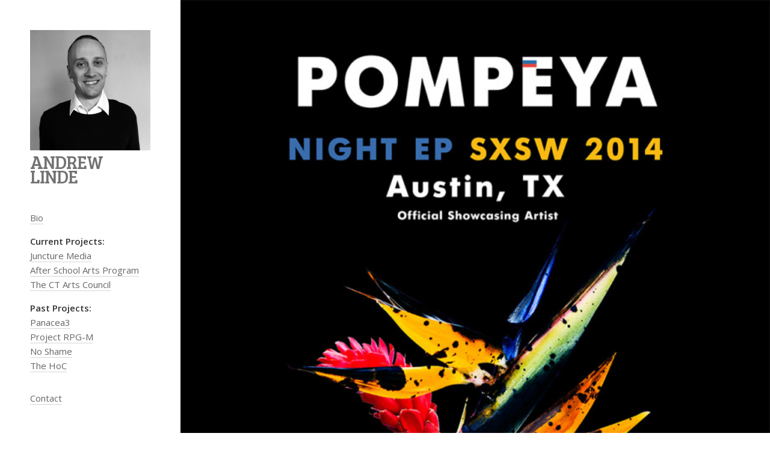

--- FILE ---
content_type: text/html; charset=UTF-8
request_url: https://andrewlinde.com/no-shame/pompeya-premiere-new-single-satellite-via-no-shame/
body_size: 36435
content:
<!DOCTYPE html><html class="no-js" lang="en-US"><head><meta http-equiv="Content-Type" content="text/html; charset=UTF-8" /><meta name="viewport" content="width=device-width,initial-scale=1"><meta name="description" content="Andrew Linde" /> <!--[if lt IE 9]> <script src="https://andrewlinde.com/wp-content/themes/crush/js/html5.js" type="text/javascript"></script> <![endif]--><meta name='robots' content='index, follow, max-image-preview:large, max-snippet:-1, max-video-preview:-1' /><title>Pompeya Premiere New Single “Satellite” via No Shame</title><meta name="description" content="Pop/funk outfit Pompeya have debuted new single “Satellite” – March 5, the first single from their forthcoming Night EP slated for a spring 2014 through No Shame." /><link rel="canonical" href="https://andrewlinde.com/no-shame/pompeya-premiere-new-single-satellite-via-no-shame/" /><meta property="og:locale" content="en_US" /><meta property="og:type" content="article" /><meta property="og:title" content="Pompeya Premiere New Single “Satellite” via No Shame" /><meta property="og:description" content="Pop/funk outfit Pompeya have debuted new single “Satellite” – March 5, the first single from their forthcoming Night EP slated for a spring 2014 through No Shame." /><meta property="og:url" content="https://andrewlinde.com/no-shame/pompeya-premiere-new-single-satellite-via-no-shame/" /><meta property="og:site_name" content="Andrew Linde" /><meta property="article:published_time" content="2014-03-07T20:18:49+00:00" /><meta property="og:image" content="https://andrewlinde.com/wp-content/uploads/2014/03/pompeya-sxsw-premiere-new-single-satellite.jpg" /><meta property="og:image:width" content="702" /><meta property="og:image:height" content="1024" /><meta property="og:image:type" content="image/jpeg" /><meta name="author" content="Andrew" /><meta name="twitter:label1" content="Written by" /><meta name="twitter:data1" content="Andrew" /><style media="all">@charset "UTF-8";.wp-block-archives{box-sizing:border-box}.wp-block-archives-dropdown label{display:block}.wp-block-avatar{line-height:0}.wp-block-avatar,.wp-block-avatar img{box-sizing:border-box}.wp-block-avatar.aligncenter{text-align:center}.wp-block-audio{box-sizing:border-box}.wp-block-audio figcaption{margin-bottom:1em;margin-top:.5em}.wp-block-audio audio{min-width:300px;width:100%}.wp-block-button__link{box-sizing:border-box;cursor:pointer;display:inline-block;text-align:center;word-break:break-word}.wp-block-button__link.aligncenter{text-align:center}.wp-block-button__link.alignright{text-align:right}:where(.wp-block-button__link){border-radius:9999px;box-shadow:none;padding:calc(.667em + 2px) calc(1.333em + 2px);text-decoration:none}.wp-block-button[style*=text-decoration] .wp-block-button__link{text-decoration:inherit}.wp-block-buttons>.wp-block-button.has-custom-width{max-width:none}.wp-block-buttons>.wp-block-button.has-custom-width .wp-block-button__link{width:100%}.wp-block-buttons>.wp-block-button.has-custom-font-size .wp-block-button__link{font-size:inherit}.wp-block-buttons>.wp-block-button.wp-block-button__width-25{width:calc(25% - var(--wp--style--block-gap, .5em)*.75)}.wp-block-buttons>.wp-block-button.wp-block-button__width-50{width:calc(50% - var(--wp--style--block-gap, .5em)*.5)}.wp-block-buttons>.wp-block-button.wp-block-button__width-75{width:calc(75% - var(--wp--style--block-gap, .5em)*.25)}.wp-block-buttons>.wp-block-button.wp-block-button__width-100{flex-basis:100%;width:100%}.wp-block-buttons.is-vertical>.wp-block-button.wp-block-button__width-25{width:25%}.wp-block-buttons.is-vertical>.wp-block-button.wp-block-button__width-50{width:50%}.wp-block-buttons.is-vertical>.wp-block-button.wp-block-button__width-75{width:75%}.wp-block-button.is-style-squared,.wp-block-button__link.wp-block-button.is-style-squared{border-radius:0}.wp-block-button.no-border-radius,.wp-block-button__link.no-border-radius{border-radius:0!important}.wp-block-button .wp-block-button__link:where(.is-style-outline),.wp-block-button:where(.is-style-outline)>.wp-block-button__link{border:2px solid;padding:.667em 1.333em}.wp-block-button .wp-block-button__link:where(.is-style-outline):not(.has-text-color),.wp-block-button:where(.is-style-outline)>.wp-block-button__link:not(.has-text-color){color:currentColor}.wp-block-button .wp-block-button__link:where(.is-style-outline):not(.has-background),.wp-block-button:where(.is-style-outline)>.wp-block-button__link:not(.has-background){background-color:initial;background-image:none}.wp-block-button .wp-block-button__link:where(.has-border-color){border-width:initial}.wp-block-button .wp-block-button__link:where([style*=border-top-color]){border-top-width:medium}.wp-block-button .wp-block-button__link:where([style*=border-right-color]){border-right-width:medium}.wp-block-button .wp-block-button__link:where([style*=border-bottom-color]){border-bottom-width:medium}.wp-block-button .wp-block-button__link:where([style*=border-left-color]){border-left-width:medium}.wp-block-button .wp-block-button__link:where([style*=border-style]){border-width:initial}.wp-block-button .wp-block-button__link:where([style*=border-top-style]){border-top-width:medium}.wp-block-button .wp-block-button__link:where([style*=border-right-style]){border-right-width:medium}.wp-block-button .wp-block-button__link:where([style*=border-bottom-style]){border-bottom-width:medium}.wp-block-button .wp-block-button__link:where([style*=border-left-style]){border-left-width:medium}.wp-block-buttons.is-vertical{flex-direction:column}.wp-block-buttons.is-vertical>.wp-block-button:last-child{margin-bottom:0}.wp-block-buttons>.wp-block-button{display:inline-block;margin:0}.wp-block-buttons.is-content-justification-left{justify-content:flex-start}.wp-block-buttons.is-content-justification-left.is-vertical{align-items:flex-start}.wp-block-buttons.is-content-justification-center{justify-content:center}.wp-block-buttons.is-content-justification-center.is-vertical{align-items:center}.wp-block-buttons.is-content-justification-right{justify-content:flex-end}.wp-block-buttons.is-content-justification-right.is-vertical{align-items:flex-end}.wp-block-buttons.is-content-justification-space-between{justify-content:space-between}.wp-block-buttons.aligncenter{text-align:center}.wp-block-buttons:not(.is-content-justification-space-between,.is-content-justification-right,.is-content-justification-left,.is-content-justification-center) .wp-block-button.aligncenter{margin-left:auto;margin-right:auto;width:100%}.wp-block-buttons[style*=text-decoration] .wp-block-button,.wp-block-buttons[style*=text-decoration] .wp-block-button__link{text-decoration:inherit}.wp-block-buttons.has-custom-font-size .wp-block-button__link{font-size:inherit}.wp-block-button.aligncenter,.wp-block-calendar{text-align:center}.wp-block-calendar td,.wp-block-calendar th{border:1px solid;padding:.25em}.wp-block-calendar th{font-weight:400}.wp-block-calendar caption{background-color:inherit}.wp-block-calendar table{border-collapse:collapse;width:100%}.wp-block-calendar table:where(:not(.has-text-color)){color:#40464d}.wp-block-calendar table:where(:not(.has-text-color)) td,.wp-block-calendar table:where(:not(.has-text-color)) th{border-color:#ddd}.wp-block-calendar table.has-background th{background-color:inherit}.wp-block-calendar table.has-text-color th{color:inherit}:where(.wp-block-calendar table:not(.has-background) th){background:#ddd}.wp-block-categories{box-sizing:border-box}.wp-block-categories.alignleft{margin-right:2em}.wp-block-categories.alignright{margin-left:2em}.wp-block-categories.wp-block-categories-dropdown.aligncenter{text-align:center}.wp-block-code{box-sizing:border-box}.wp-block-code code{display:block;font-family:inherit;overflow-wrap:break-word;white-space:pre-wrap}.wp-block-columns{align-items:normal!important;box-sizing:border-box;display:flex;flex-wrap:wrap!important}@media (min-width:782px){.wp-block-columns{flex-wrap:nowrap!important}}.wp-block-columns.are-vertically-aligned-top{align-items:flex-start}.wp-block-columns.are-vertically-aligned-center{align-items:center}.wp-block-columns.are-vertically-aligned-bottom{align-items:flex-end}@media (max-width:781px){.wp-block-columns:not(.is-not-stacked-on-mobile)>.wp-block-column{flex-basis:100%!important}}@media (min-width:782px){.wp-block-columns:not(.is-not-stacked-on-mobile)>.wp-block-column{flex-basis:0;flex-grow:1}.wp-block-columns:not(.is-not-stacked-on-mobile)>.wp-block-column[style*=flex-basis]{flex-grow:0}}.wp-block-columns.is-not-stacked-on-mobile{flex-wrap:nowrap!important}.wp-block-columns.is-not-stacked-on-mobile>.wp-block-column{flex-basis:0;flex-grow:1}.wp-block-columns.is-not-stacked-on-mobile>.wp-block-column[style*=flex-basis]{flex-grow:0}:where(.wp-block-columns){margin-bottom:1.75em}:where(.wp-block-columns.has-background){padding:1.25em 2.375em}.wp-block-column{flex-grow:1;min-width:0;overflow-wrap:break-word;word-break:break-word}.wp-block-column.is-vertically-aligned-top{align-self:flex-start}.wp-block-column.is-vertically-aligned-center{align-self:center}.wp-block-column.is-vertically-aligned-bottom{align-self:flex-end}.wp-block-column.is-vertically-aligned-stretch{align-self:stretch}.wp-block-column.is-vertically-aligned-bottom,.wp-block-column.is-vertically-aligned-center,.wp-block-column.is-vertically-aligned-top{width:100%}.wp-block-post-comments{box-sizing:border-box}.wp-block-post-comments .alignleft{float:left}.wp-block-post-comments .alignright{float:right}.wp-block-post-comments .navigation:after{clear:both;content:"";display:table}.wp-block-post-comments .commentlist{clear:both;list-style:none;margin:0;padding:0}.wp-block-post-comments .commentlist .comment{min-height:2.25em;padding-left:3.25em}.wp-block-post-comments .commentlist .comment p{font-size:1em;line-height:1.8;margin:1em 0}.wp-block-post-comments .commentlist .children{list-style:none;margin:0;padding:0}.wp-block-post-comments .comment-author{line-height:1.5}.wp-block-post-comments .comment-author .avatar{border-radius:1.5em;display:block;float:left;height:2.5em;margin-right:.75em;margin-top:.5em;width:2.5em}.wp-block-post-comments .comment-author cite{font-style:normal}.wp-block-post-comments .comment-meta{font-size:.875em;line-height:1.5}.wp-block-post-comments .comment-meta b{font-weight:400}.wp-block-post-comments .comment-meta .comment-awaiting-moderation{display:block;margin-bottom:1em;margin-top:1em}.wp-block-post-comments .comment-body .commentmetadata{font-size:.875em}.wp-block-post-comments .comment-form-author label,.wp-block-post-comments .comment-form-comment label,.wp-block-post-comments .comment-form-email label,.wp-block-post-comments .comment-form-url label{display:block;margin-bottom:.25em}.wp-block-post-comments .comment-form input:not([type=submit]):not([type=checkbox]),.wp-block-post-comments .comment-form textarea{box-sizing:border-box;display:block;width:100%}.wp-block-post-comments .comment-form-cookies-consent{display:flex;gap:.25em}.wp-block-post-comments .comment-form-cookies-consent #wp-comment-cookies-consent{margin-top:.35em}.wp-block-post-comments .comment-reply-title{margin-bottom:0}.wp-block-post-comments .comment-reply-title :where(small){font-size:var(--wp--preset--font-size--medium,smaller);margin-left:.5em}.wp-block-post-comments .reply{font-size:.875em;margin-bottom:1.4em}.wp-block-post-comments input:not([type=submit]),.wp-block-post-comments textarea{border:1px solid #949494;font-family:inherit;font-size:1em}.wp-block-post-comments input:not([type=submit]):not([type=checkbox]),.wp-block-post-comments textarea{padding:calc(.667em + 2px)}:where(.wp-block-post-comments input[type=submit]){border:none}.wp-block-comments-pagination>.wp-block-comments-pagination-next,.wp-block-comments-pagination>.wp-block-comments-pagination-numbers,.wp-block-comments-pagination>.wp-block-comments-pagination-previous{margin-bottom:.5em;margin-right:.5em}.wp-block-comments-pagination>.wp-block-comments-pagination-next:last-child,.wp-block-comments-pagination>.wp-block-comments-pagination-numbers:last-child,.wp-block-comments-pagination>.wp-block-comments-pagination-previous:last-child{margin-right:0}.wp-block-comments-pagination .wp-block-comments-pagination-previous-arrow{display:inline-block;margin-right:1ch}.wp-block-comments-pagination .wp-block-comments-pagination-previous-arrow:not(.is-arrow-chevron){transform:scaleX(1)}.wp-block-comments-pagination .wp-block-comments-pagination-next-arrow{display:inline-block;margin-left:1ch}.wp-block-comments-pagination .wp-block-comments-pagination-next-arrow:not(.is-arrow-chevron){transform:scaleX(1)}.wp-block-comments-pagination.aligncenter{justify-content:center}.wp-block-comment-template{box-sizing:border-box;list-style:none;margin-bottom:0;max-width:100%;padding:0}.wp-block-comment-template li{clear:both}.wp-block-comment-template ol{list-style:none;margin-bottom:0;max-width:100%;padding-left:2rem}.wp-block-comment-template.alignleft{float:left}.wp-block-comment-template.aligncenter{margin-left:auto;margin-right:auto;width:-moz-fit-content;width:fit-content}.wp-block-comment-template.alignright{float:right}.wp-block-cover,.wp-block-cover-image{align-items:center;background-position:50%;box-sizing:border-box;display:flex;justify-content:center;min-height:430px;overflow:hidden;overflow:clip;padding:1em;position:relative}.wp-block-cover .has-background-dim:not([class*=-background-color]),.wp-block-cover-image .has-background-dim:not([class*=-background-color]),.wp-block-cover-image.has-background-dim:not([class*=-background-color]),.wp-block-cover.has-background-dim:not([class*=-background-color]){background-color:#000}.wp-block-cover .has-background-dim.has-background-gradient,.wp-block-cover-image .has-background-dim.has-background-gradient{background-color:initial}.wp-block-cover-image.has-background-dim:before,.wp-block-cover.has-background-dim:before{background-color:inherit;content:""}.wp-block-cover .wp-block-cover__background,.wp-block-cover .wp-block-cover__gradient-background,.wp-block-cover-image .wp-block-cover__background,.wp-block-cover-image .wp-block-cover__gradient-background,.wp-block-cover-image.has-background-dim:not(.has-background-gradient):before,.wp-block-cover.has-background-dim:not(.has-background-gradient):before{bottom:0;left:0;opacity:.5;position:absolute;right:0;top:0;z-index:1}.wp-block-cover-image.has-background-dim.has-background-dim-10 .wp-block-cover__background,.wp-block-cover-image.has-background-dim.has-background-dim-10 .wp-block-cover__gradient-background,.wp-block-cover-image.has-background-dim.has-background-dim-10:not(.has-background-gradient):before,.wp-block-cover.has-background-dim.has-background-dim-10 .wp-block-cover__background,.wp-block-cover.has-background-dim.has-background-dim-10 .wp-block-cover__gradient-background,.wp-block-cover.has-background-dim.has-background-dim-10:not(.has-background-gradient):before{opacity:.1}.wp-block-cover-image.has-background-dim.has-background-dim-20 .wp-block-cover__background,.wp-block-cover-image.has-background-dim.has-background-dim-20 .wp-block-cover__gradient-background,.wp-block-cover-image.has-background-dim.has-background-dim-20:not(.has-background-gradient):before,.wp-block-cover.has-background-dim.has-background-dim-20 .wp-block-cover__background,.wp-block-cover.has-background-dim.has-background-dim-20 .wp-block-cover__gradient-background,.wp-block-cover.has-background-dim.has-background-dim-20:not(.has-background-gradient):before{opacity:.2}.wp-block-cover-image.has-background-dim.has-background-dim-30 .wp-block-cover__background,.wp-block-cover-image.has-background-dim.has-background-dim-30 .wp-block-cover__gradient-background,.wp-block-cover-image.has-background-dim.has-background-dim-30:not(.has-background-gradient):before,.wp-block-cover.has-background-dim.has-background-dim-30 .wp-block-cover__background,.wp-block-cover.has-background-dim.has-background-dim-30 .wp-block-cover__gradient-background,.wp-block-cover.has-background-dim.has-background-dim-30:not(.has-background-gradient):before{opacity:.3}.wp-block-cover-image.has-background-dim.has-background-dim-40 .wp-block-cover__background,.wp-block-cover-image.has-background-dim.has-background-dim-40 .wp-block-cover__gradient-background,.wp-block-cover-image.has-background-dim.has-background-dim-40:not(.has-background-gradient):before,.wp-block-cover.has-background-dim.has-background-dim-40 .wp-block-cover__background,.wp-block-cover.has-background-dim.has-background-dim-40 .wp-block-cover__gradient-background,.wp-block-cover.has-background-dim.has-background-dim-40:not(.has-background-gradient):before{opacity:.4}.wp-block-cover-image.has-background-dim.has-background-dim-50 .wp-block-cover__background,.wp-block-cover-image.has-background-dim.has-background-dim-50 .wp-block-cover__gradient-background,.wp-block-cover-image.has-background-dim.has-background-dim-50:not(.has-background-gradient):before,.wp-block-cover.has-background-dim.has-background-dim-50 .wp-block-cover__background,.wp-block-cover.has-background-dim.has-background-dim-50 .wp-block-cover__gradient-background,.wp-block-cover.has-background-dim.has-background-dim-50:not(.has-background-gradient):before{opacity:.5}.wp-block-cover-image.has-background-dim.has-background-dim-60 .wp-block-cover__background,.wp-block-cover-image.has-background-dim.has-background-dim-60 .wp-block-cover__gradient-background,.wp-block-cover-image.has-background-dim.has-background-dim-60:not(.has-background-gradient):before,.wp-block-cover.has-background-dim.has-background-dim-60 .wp-block-cover__background,.wp-block-cover.has-background-dim.has-background-dim-60 .wp-block-cover__gradient-background,.wp-block-cover.has-background-dim.has-background-dim-60:not(.has-background-gradient):before{opacity:.6}.wp-block-cover-image.has-background-dim.has-background-dim-70 .wp-block-cover__background,.wp-block-cover-image.has-background-dim.has-background-dim-70 .wp-block-cover__gradient-background,.wp-block-cover-image.has-background-dim.has-background-dim-70:not(.has-background-gradient):before,.wp-block-cover.has-background-dim.has-background-dim-70 .wp-block-cover__background,.wp-block-cover.has-background-dim.has-background-dim-70 .wp-block-cover__gradient-background,.wp-block-cover.has-background-dim.has-background-dim-70:not(.has-background-gradient):before{opacity:.7}.wp-block-cover-image.has-background-dim.has-background-dim-80 .wp-block-cover__background,.wp-block-cover-image.has-background-dim.has-background-dim-80 .wp-block-cover__gradient-background,.wp-block-cover-image.has-background-dim.has-background-dim-80:not(.has-background-gradient):before,.wp-block-cover.has-background-dim.has-background-dim-80 .wp-block-cover__background,.wp-block-cover.has-background-dim.has-background-dim-80 .wp-block-cover__gradient-background,.wp-block-cover.has-background-dim.has-background-dim-80:not(.has-background-gradient):before{opacity:.8}.wp-block-cover-image.has-background-dim.has-background-dim-90 .wp-block-cover__background,.wp-block-cover-image.has-background-dim.has-background-dim-90 .wp-block-cover__gradient-background,.wp-block-cover-image.has-background-dim.has-background-dim-90:not(.has-background-gradient):before,.wp-block-cover.has-background-dim.has-background-dim-90 .wp-block-cover__background,.wp-block-cover.has-background-dim.has-background-dim-90 .wp-block-cover__gradient-background,.wp-block-cover.has-background-dim.has-background-dim-90:not(.has-background-gradient):before{opacity:.9}.wp-block-cover-image.has-background-dim.has-background-dim-100 .wp-block-cover__background,.wp-block-cover-image.has-background-dim.has-background-dim-100 .wp-block-cover__gradient-background,.wp-block-cover-image.has-background-dim.has-background-dim-100:not(.has-background-gradient):before,.wp-block-cover.has-background-dim.has-background-dim-100 .wp-block-cover__background,.wp-block-cover.has-background-dim.has-background-dim-100 .wp-block-cover__gradient-background,.wp-block-cover.has-background-dim.has-background-dim-100:not(.has-background-gradient):before{opacity:1}.wp-block-cover .wp-block-cover__background.has-background-dim.has-background-dim-0,.wp-block-cover .wp-block-cover__gradient-background.has-background-dim.has-background-dim-0,.wp-block-cover-image .wp-block-cover__background.has-background-dim.has-background-dim-0,.wp-block-cover-image .wp-block-cover__gradient-background.has-background-dim.has-background-dim-0{opacity:0}.wp-block-cover .wp-block-cover__background.has-background-dim.has-background-dim-10,.wp-block-cover .wp-block-cover__gradient-background.has-background-dim.has-background-dim-10,.wp-block-cover-image .wp-block-cover__background.has-background-dim.has-background-dim-10,.wp-block-cover-image .wp-block-cover__gradient-background.has-background-dim.has-background-dim-10{opacity:.1}.wp-block-cover .wp-block-cover__background.has-background-dim.has-background-dim-20,.wp-block-cover .wp-block-cover__gradient-background.has-background-dim.has-background-dim-20,.wp-block-cover-image .wp-block-cover__background.has-background-dim.has-background-dim-20,.wp-block-cover-image .wp-block-cover__gradient-background.has-background-dim.has-background-dim-20{opacity:.2}.wp-block-cover .wp-block-cover__background.has-background-dim.has-background-dim-30,.wp-block-cover .wp-block-cover__gradient-background.has-background-dim.has-background-dim-30,.wp-block-cover-image .wp-block-cover__background.has-background-dim.has-background-dim-30,.wp-block-cover-image .wp-block-cover__gradient-background.has-background-dim.has-background-dim-30{opacity:.3}.wp-block-cover .wp-block-cover__background.has-background-dim.has-background-dim-40,.wp-block-cover .wp-block-cover__gradient-background.has-background-dim.has-background-dim-40,.wp-block-cover-image .wp-block-cover__background.has-background-dim.has-background-dim-40,.wp-block-cover-image .wp-block-cover__gradient-background.has-background-dim.has-background-dim-40{opacity:.4}.wp-block-cover .wp-block-cover__background.has-background-dim.has-background-dim-50,.wp-block-cover .wp-block-cover__gradient-background.has-background-dim.has-background-dim-50,.wp-block-cover-image .wp-block-cover__background.has-background-dim.has-background-dim-50,.wp-block-cover-image .wp-block-cover__gradient-background.has-background-dim.has-background-dim-50{opacity:.5}.wp-block-cover .wp-block-cover__background.has-background-dim.has-background-dim-60,.wp-block-cover .wp-block-cover__gradient-background.has-background-dim.has-background-dim-60,.wp-block-cover-image .wp-block-cover__background.has-background-dim.has-background-dim-60,.wp-block-cover-image .wp-block-cover__gradient-background.has-background-dim.has-background-dim-60{opacity:.6}.wp-block-cover .wp-block-cover__background.has-background-dim.has-background-dim-70,.wp-block-cover .wp-block-cover__gradient-background.has-background-dim.has-background-dim-70,.wp-block-cover-image .wp-block-cover__background.has-background-dim.has-background-dim-70,.wp-block-cover-image .wp-block-cover__gradient-background.has-background-dim.has-background-dim-70{opacity:.7}.wp-block-cover .wp-block-cover__background.has-background-dim.has-background-dim-80,.wp-block-cover .wp-block-cover__gradient-background.has-background-dim.has-background-dim-80,.wp-block-cover-image .wp-block-cover__background.has-background-dim.has-background-dim-80,.wp-block-cover-image .wp-block-cover__gradient-background.has-background-dim.has-background-dim-80{opacity:.8}.wp-block-cover .wp-block-cover__background.has-background-dim.has-background-dim-90,.wp-block-cover .wp-block-cover__gradient-background.has-background-dim.has-background-dim-90,.wp-block-cover-image .wp-block-cover__background.has-background-dim.has-background-dim-90,.wp-block-cover-image .wp-block-cover__gradient-background.has-background-dim.has-background-dim-90{opacity:.9}.wp-block-cover .wp-block-cover__background.has-background-dim.has-background-dim-100,.wp-block-cover .wp-block-cover__gradient-background.has-background-dim.has-background-dim-100,.wp-block-cover-image .wp-block-cover__background.has-background-dim.has-background-dim-100,.wp-block-cover-image .wp-block-cover__gradient-background.has-background-dim.has-background-dim-100{opacity:1}.wp-block-cover-image.alignleft,.wp-block-cover-image.alignright,.wp-block-cover.alignleft,.wp-block-cover.alignright{max-width:420px;width:100%}.wp-block-cover-image:after,.wp-block-cover:after{content:"";display:block;font-size:0;min-height:inherit}@supports (position:sticky){.wp-block-cover-image:after,.wp-block-cover:after{content:none}}.wp-block-cover-image.aligncenter,.wp-block-cover-image.alignleft,.wp-block-cover-image.alignright,.wp-block-cover.aligncenter,.wp-block-cover.alignleft,.wp-block-cover.alignright{display:flex}.wp-block-cover .wp-block-cover__inner-container,.wp-block-cover-image .wp-block-cover__inner-container{color:inherit;width:100%;z-index:1}.wp-block-cover h1:where(:not(.has-text-color)),.wp-block-cover h2:where(:not(.has-text-color)),.wp-block-cover h3:where(:not(.has-text-color)),.wp-block-cover h4:where(:not(.has-text-color)),.wp-block-cover h5:where(:not(.has-text-color)),.wp-block-cover h6:where(:not(.has-text-color)),.wp-block-cover p:where(:not(.has-text-color)),.wp-block-cover-image h1:where(:not(.has-text-color)),.wp-block-cover-image h2:where(:not(.has-text-color)),.wp-block-cover-image h3:where(:not(.has-text-color)),.wp-block-cover-image h4:where(:not(.has-text-color)),.wp-block-cover-image h5:where(:not(.has-text-color)),.wp-block-cover-image h6:where(:not(.has-text-color)),.wp-block-cover-image p:where(:not(.has-text-color)){color:inherit}.wp-block-cover-image.is-position-top-left,.wp-block-cover.is-position-top-left{align-items:flex-start;justify-content:flex-start}.wp-block-cover-image.is-position-top-center,.wp-block-cover.is-position-top-center{align-items:flex-start;justify-content:center}.wp-block-cover-image.is-position-top-right,.wp-block-cover.is-position-top-right{align-items:flex-start;justify-content:flex-end}.wp-block-cover-image.is-position-center-left,.wp-block-cover.is-position-center-left{align-items:center;justify-content:flex-start}.wp-block-cover-image.is-position-center-center,.wp-block-cover.is-position-center-center{align-items:center;justify-content:center}.wp-block-cover-image.is-position-center-right,.wp-block-cover.is-position-center-right{align-items:center;justify-content:flex-end}.wp-block-cover-image.is-position-bottom-left,.wp-block-cover.is-position-bottom-left{align-items:flex-end;justify-content:flex-start}.wp-block-cover-image.is-position-bottom-center,.wp-block-cover.is-position-bottom-center{align-items:flex-end;justify-content:center}.wp-block-cover-image.is-position-bottom-right,.wp-block-cover.is-position-bottom-right{align-items:flex-end;justify-content:flex-end}.wp-block-cover-image.has-custom-content-position.has-custom-content-position .wp-block-cover__inner-container,.wp-block-cover.has-custom-content-position.has-custom-content-position .wp-block-cover__inner-container{margin:0}.wp-block-cover-image.has-custom-content-position.has-custom-content-position.is-position-bottom-left .wp-block-cover__inner-container,.wp-block-cover-image.has-custom-content-position.has-custom-content-position.is-position-bottom-right .wp-block-cover__inner-container,.wp-block-cover-image.has-custom-content-position.has-custom-content-position.is-position-center-left .wp-block-cover__inner-container,.wp-block-cover-image.has-custom-content-position.has-custom-content-position.is-position-center-right .wp-block-cover__inner-container,.wp-block-cover-image.has-custom-content-position.has-custom-content-position.is-position-top-left .wp-block-cover__inner-container,.wp-block-cover-image.has-custom-content-position.has-custom-content-position.is-position-top-right .wp-block-cover__inner-container,.wp-block-cover.has-custom-content-position.has-custom-content-position.is-position-bottom-left .wp-block-cover__inner-container,.wp-block-cover.has-custom-content-position.has-custom-content-position.is-position-bottom-right .wp-block-cover__inner-container,.wp-block-cover.has-custom-content-position.has-custom-content-position.is-position-center-left .wp-block-cover__inner-container,.wp-block-cover.has-custom-content-position.has-custom-content-position.is-position-center-right .wp-block-cover__inner-container,.wp-block-cover.has-custom-content-position.has-custom-content-position.is-position-top-left .wp-block-cover__inner-container,.wp-block-cover.has-custom-content-position.has-custom-content-position.is-position-top-right .wp-block-cover__inner-container{margin:0;width:auto}.wp-block-cover .wp-block-cover__image-background,.wp-block-cover video.wp-block-cover__video-background,.wp-block-cover-image .wp-block-cover__image-background,.wp-block-cover-image video.wp-block-cover__video-background{border:none;bottom:0;box-shadow:none;height:100%;left:0;margin:0;max-height:none;max-width:none;object-fit:cover;outline:none;padding:0;position:absolute;right:0;top:0;width:100%}.wp-block-cover-image.has-parallax,.wp-block-cover.has-parallax,.wp-block-cover__image-background.has-parallax,video.wp-block-cover__video-background.has-parallax{background-attachment:fixed;background-repeat:no-repeat;background-size:cover}@supports (-webkit-touch-callout:inherit){.wp-block-cover-image.has-parallax,.wp-block-cover.has-parallax,.wp-block-cover__image-background.has-parallax,video.wp-block-cover__video-background.has-parallax{background-attachment:scroll}}@media (prefers-reduced-motion:reduce){.wp-block-cover-image.has-parallax,.wp-block-cover.has-parallax,.wp-block-cover__image-background.has-parallax,video.wp-block-cover__video-background.has-parallax{background-attachment:scroll}}.wp-block-cover-image.is-repeated,.wp-block-cover.is-repeated,.wp-block-cover__image-background.is-repeated,video.wp-block-cover__video-background.is-repeated{background-repeat:repeat;background-size:auto}.wp-block-cover__image-background,.wp-block-cover__video-background{z-index:0}.wp-block-cover-image-text,.wp-block-cover-image-text a,.wp-block-cover-image-text a:active,.wp-block-cover-image-text a:focus,.wp-block-cover-image-text a:hover,.wp-block-cover-text,.wp-block-cover-text a,.wp-block-cover-text a:active,.wp-block-cover-text a:focus,.wp-block-cover-text a:hover,section.wp-block-cover-image h2,section.wp-block-cover-image h2 a,section.wp-block-cover-image h2 a:active,section.wp-block-cover-image h2 a:focus,section.wp-block-cover-image h2 a:hover{color:#fff}.wp-block-cover-image .wp-block-cover.has-left-content{justify-content:flex-start}.wp-block-cover-image .wp-block-cover.has-right-content{justify-content:flex-end}.wp-block-cover-image.has-left-content .wp-block-cover-image-text,.wp-block-cover.has-left-content .wp-block-cover-text,section.wp-block-cover-image.has-left-content>h2{margin-left:0;text-align:left}.wp-block-cover-image.has-right-content .wp-block-cover-image-text,.wp-block-cover.has-right-content .wp-block-cover-text,section.wp-block-cover-image.has-right-content>h2{margin-right:0;text-align:right}.wp-block-cover .wp-block-cover-text,.wp-block-cover-image .wp-block-cover-image-text,section.wp-block-cover-image>h2{font-size:2em;line-height:1.25;margin-bottom:0;max-width:840px;padding:.44em;text-align:center;z-index:1}:where(.wp-block-cover-image:not(.has-text-color)),:where(.wp-block-cover:not(.has-text-color)){color:#fff}:where(.wp-block-cover-image.is-light:not(.has-text-color)),:where(.wp-block-cover.is-light:not(.has-text-color)){color:#000}.wp-block-details{box-sizing:border-box;overflow:hidden}.wp-block-details summary{cursor:pointer}.wp-block-embed.alignleft,.wp-block-embed.alignright,.wp-block[data-align=left]>[data-type="core/embed"],.wp-block[data-align=right]>[data-type="core/embed"]{max-width:360px;width:100%}.wp-block-embed.alignleft .wp-block-embed__wrapper,.wp-block-embed.alignright .wp-block-embed__wrapper,.wp-block[data-align=left]>[data-type="core/embed"] .wp-block-embed__wrapper,.wp-block[data-align=right]>[data-type="core/embed"] .wp-block-embed__wrapper{min-width:280px}.wp-block-cover .wp-block-embed{min-height:240px;min-width:320px}.wp-block-embed{overflow-wrap:break-word}.wp-block-embed figcaption{margin-bottom:1em;margin-top:.5em}.wp-block-embed iframe{max-width:100%}.wp-block-embed__wrapper{position:relative}.wp-embed-responsive .wp-has-aspect-ratio .wp-block-embed__wrapper:before{content:"";display:block;padding-top:50%}.wp-embed-responsive .wp-has-aspect-ratio iframe{bottom:0;height:100%;left:0;position:absolute;right:0;top:0;width:100%}.wp-embed-responsive .wp-embed-aspect-21-9 .wp-block-embed__wrapper:before{padding-top:42.85%}.wp-embed-responsive .wp-embed-aspect-18-9 .wp-block-embed__wrapper:before{padding-top:50%}.wp-embed-responsive .wp-embed-aspect-16-9 .wp-block-embed__wrapper:before{padding-top:56.25%}.wp-embed-responsive .wp-embed-aspect-4-3 .wp-block-embed__wrapper:before{padding-top:75%}.wp-embed-responsive .wp-embed-aspect-1-1 .wp-block-embed__wrapper:before{padding-top:100%}.wp-embed-responsive .wp-embed-aspect-9-16 .wp-block-embed__wrapper:before{padding-top:177.77%}.wp-embed-responsive .wp-embed-aspect-1-2 .wp-block-embed__wrapper:before{padding-top:200%}.wp-block-file{box-sizing:border-box}.wp-block-file:not(.wp-element-button){font-size:.8em}.wp-block-file.aligncenter{text-align:center}.wp-block-file.alignright{text-align:right}.wp-block-file *+.wp-block-file__button{margin-left:.75em}:where(.wp-block-file){margin-bottom:1.5em}.wp-block-file__embed{margin-bottom:1em}:where(.wp-block-file__button){border-radius:2em;display:inline-block;padding:.5em 1em}:where(.wp-block-file__button):is(a):active,:where(.wp-block-file__button):is(a):focus,:where(.wp-block-file__button):is(a):hover,:where(.wp-block-file__button):is(a):visited{box-shadow:none;color:#fff;opacity:.85;text-decoration:none}.wp-block-form-input__label{display:flex;flex-direction:column;gap:.25em;margin-bottom:.5em;width:100%}.wp-block-form-input__label.is-label-inline{align-items:center;flex-direction:row;gap:.5em}.wp-block-form-input__label.is-label-inline .wp-block-form-input__label-content{margin-bottom:.5em}.wp-block-form-input__label:has(input[type=checkbox]){flex-direction:row-reverse;width:-moz-fit-content;width:fit-content}.wp-block-form-input__label-content{width:-moz-fit-content;width:fit-content}.wp-block-form-input__input{font-size:1em;margin-bottom:.5em;padding:0 .5em}.wp-block-form-input__input[type=date],.wp-block-form-input__input[type=datetime-local],.wp-block-form-input__input[type=datetime],.wp-block-form-input__input[type=email],.wp-block-form-input__input[type=month],.wp-block-form-input__input[type=number],.wp-block-form-input__input[type=password],.wp-block-form-input__input[type=search],.wp-block-form-input__input[type=tel],.wp-block-form-input__input[type=text],.wp-block-form-input__input[type=time],.wp-block-form-input__input[type=url],.wp-block-form-input__input[type=week]{border:1px solid;line-height:2;min-height:2em}textarea.wp-block-form-input__input{min-height:10em}.blocks-gallery-grid:not(.has-nested-images),.wp-block-gallery:not(.has-nested-images){display:flex;flex-wrap:wrap;list-style-type:none;margin:0;padding:0}.blocks-gallery-grid:not(.has-nested-images) .blocks-gallery-image,.blocks-gallery-grid:not(.has-nested-images) .blocks-gallery-item,.wp-block-gallery:not(.has-nested-images) .blocks-gallery-image,.wp-block-gallery:not(.has-nested-images) .blocks-gallery-item{display:flex;flex-direction:column;flex-grow:1;justify-content:center;margin:0 1em 1em 0;position:relative;width:calc(50% - 1em)}.blocks-gallery-grid:not(.has-nested-images) .blocks-gallery-image:nth-of-type(2n),.blocks-gallery-grid:not(.has-nested-images) .blocks-gallery-item:nth-of-type(2n),.wp-block-gallery:not(.has-nested-images) .blocks-gallery-image:nth-of-type(2n),.wp-block-gallery:not(.has-nested-images) .blocks-gallery-item:nth-of-type(2n){margin-right:0}.blocks-gallery-grid:not(.has-nested-images) .blocks-gallery-image figure,.blocks-gallery-grid:not(.has-nested-images) .blocks-gallery-item figure,.wp-block-gallery:not(.has-nested-images) .blocks-gallery-image figure,.wp-block-gallery:not(.has-nested-images) .blocks-gallery-item figure{align-items:flex-end;display:flex;height:100%;justify-content:flex-start;margin:0}.blocks-gallery-grid:not(.has-nested-images) .blocks-gallery-image img,.blocks-gallery-grid:not(.has-nested-images) .blocks-gallery-item img,.wp-block-gallery:not(.has-nested-images) .blocks-gallery-image img,.wp-block-gallery:not(.has-nested-images) .blocks-gallery-item img{display:block;height:auto;max-width:100%;width:auto}.blocks-gallery-grid:not(.has-nested-images) .blocks-gallery-image figcaption,.blocks-gallery-grid:not(.has-nested-images) .blocks-gallery-item figcaption,.wp-block-gallery:not(.has-nested-images) .blocks-gallery-image figcaption,.wp-block-gallery:not(.has-nested-images) .blocks-gallery-item figcaption{background:linear-gradient(0deg,#000000b3,#0000004d 70%,#0000);bottom:0;box-sizing:border-box;color:#fff;font-size:.8em;margin:0;max-height:100%;overflow:auto;padding:3em .77em .7em;position:absolute;text-align:center;width:100%;z-index:2}.blocks-gallery-grid:not(.has-nested-images) .blocks-gallery-image figcaption img,.blocks-gallery-grid:not(.has-nested-images) .blocks-gallery-item figcaption img,.wp-block-gallery:not(.has-nested-images) .blocks-gallery-image figcaption img,.wp-block-gallery:not(.has-nested-images) .blocks-gallery-item figcaption img{display:inline}.blocks-gallery-grid:not(.has-nested-images) figcaption,.wp-block-gallery:not(.has-nested-images) figcaption{flex-grow:1}.blocks-gallery-grid:not(.has-nested-images).is-cropped .blocks-gallery-image a,.blocks-gallery-grid:not(.has-nested-images).is-cropped .blocks-gallery-image img,.blocks-gallery-grid:not(.has-nested-images).is-cropped .blocks-gallery-item a,.blocks-gallery-grid:not(.has-nested-images).is-cropped .blocks-gallery-item img,.wp-block-gallery:not(.has-nested-images).is-cropped .blocks-gallery-image a,.wp-block-gallery:not(.has-nested-images).is-cropped .blocks-gallery-image img,.wp-block-gallery:not(.has-nested-images).is-cropped .blocks-gallery-item a,.wp-block-gallery:not(.has-nested-images).is-cropped .blocks-gallery-item img{flex:1;height:100%;object-fit:cover;width:100%}.blocks-gallery-grid:not(.has-nested-images).columns-1 .blocks-gallery-image,.blocks-gallery-grid:not(.has-nested-images).columns-1 .blocks-gallery-item,.wp-block-gallery:not(.has-nested-images).columns-1 .blocks-gallery-image,.wp-block-gallery:not(.has-nested-images).columns-1 .blocks-gallery-item{margin-right:0;width:100%}@media (min-width:600px){.blocks-gallery-grid:not(.has-nested-images).columns-3 .blocks-gallery-image,.blocks-gallery-grid:not(.has-nested-images).columns-3 .blocks-gallery-item,.wp-block-gallery:not(.has-nested-images).columns-3 .blocks-gallery-image,.wp-block-gallery:not(.has-nested-images).columns-3 .blocks-gallery-item{margin-right:1em;width:calc(33.33333% - .66667em)}.blocks-gallery-grid:not(.has-nested-images).columns-4 .blocks-gallery-image,.blocks-gallery-grid:not(.has-nested-images).columns-4 .blocks-gallery-item,.wp-block-gallery:not(.has-nested-images).columns-4 .blocks-gallery-image,.wp-block-gallery:not(.has-nested-images).columns-4 .blocks-gallery-item{margin-right:1em;width:calc(25% - .75em)}.blocks-gallery-grid:not(.has-nested-images).columns-5 .blocks-gallery-image,.blocks-gallery-grid:not(.has-nested-images).columns-5 .blocks-gallery-item,.wp-block-gallery:not(.has-nested-images).columns-5 .blocks-gallery-image,.wp-block-gallery:not(.has-nested-images).columns-5 .blocks-gallery-item{margin-right:1em;width:calc(20% - .8em)}.blocks-gallery-grid:not(.has-nested-images).columns-6 .blocks-gallery-image,.blocks-gallery-grid:not(.has-nested-images).columns-6 .blocks-gallery-item,.wp-block-gallery:not(.has-nested-images).columns-6 .blocks-gallery-image,.wp-block-gallery:not(.has-nested-images).columns-6 .blocks-gallery-item{margin-right:1em;width:calc(16.66667% - .83333em)}.blocks-gallery-grid:not(.has-nested-images).columns-7 .blocks-gallery-image,.blocks-gallery-grid:not(.has-nested-images).columns-7 .blocks-gallery-item,.wp-block-gallery:not(.has-nested-images).columns-7 .blocks-gallery-image,.wp-block-gallery:not(.has-nested-images).columns-7 .blocks-gallery-item{margin-right:1em;width:calc(14.28571% - .85714em)}.blocks-gallery-grid:not(.has-nested-images).columns-8 .blocks-gallery-image,.blocks-gallery-grid:not(.has-nested-images).columns-8 .blocks-gallery-item,.wp-block-gallery:not(.has-nested-images).columns-8 .blocks-gallery-image,.wp-block-gallery:not(.has-nested-images).columns-8 .blocks-gallery-item{margin-right:1em;width:calc(12.5% - .875em)}.blocks-gallery-grid:not(.has-nested-images).columns-1 .blocks-gallery-image:nth-of-type(1n),.blocks-gallery-grid:not(.has-nested-images).columns-1 .blocks-gallery-item:nth-of-type(1n),.blocks-gallery-grid:not(.has-nested-images).columns-2 .blocks-gallery-image:nth-of-type(2n),.blocks-gallery-grid:not(.has-nested-images).columns-2 .blocks-gallery-item:nth-of-type(2n),.blocks-gallery-grid:not(.has-nested-images).columns-3 .blocks-gallery-image:nth-of-type(3n),.blocks-gallery-grid:not(.has-nested-images).columns-3 .blocks-gallery-item:nth-of-type(3n),.blocks-gallery-grid:not(.has-nested-images).columns-4 .blocks-gallery-image:nth-of-type(4n),.blocks-gallery-grid:not(.has-nested-images).columns-4 .blocks-gallery-item:nth-of-type(4n),.blocks-gallery-grid:not(.has-nested-images).columns-5 .blocks-gallery-image:nth-of-type(5n),.blocks-gallery-grid:not(.has-nested-images).columns-5 .blocks-gallery-item:nth-of-type(5n),.blocks-gallery-grid:not(.has-nested-images).columns-6 .blocks-gallery-image:nth-of-type(6n),.blocks-gallery-grid:not(.has-nested-images).columns-6 .blocks-gallery-item:nth-of-type(6n),.blocks-gallery-grid:not(.has-nested-images).columns-7 .blocks-gallery-image:nth-of-type(7n),.blocks-gallery-grid:not(.has-nested-images).columns-7 .blocks-gallery-item:nth-of-type(7n),.blocks-gallery-grid:not(.has-nested-images).columns-8 .blocks-gallery-image:nth-of-type(8n),.blocks-gallery-grid:not(.has-nested-images).columns-8 .blocks-gallery-item:nth-of-type(8n),.wp-block-gallery:not(.has-nested-images).columns-1 .blocks-gallery-image:nth-of-type(1n),.wp-block-gallery:not(.has-nested-images).columns-1 .blocks-gallery-item:nth-of-type(1n),.wp-block-gallery:not(.has-nested-images).columns-2 .blocks-gallery-image:nth-of-type(2n),.wp-block-gallery:not(.has-nested-images).columns-2 .blocks-gallery-item:nth-of-type(2n),.wp-block-gallery:not(.has-nested-images).columns-3 .blocks-gallery-image:nth-of-type(3n),.wp-block-gallery:not(.has-nested-images).columns-3 .blocks-gallery-item:nth-of-type(3n),.wp-block-gallery:not(.has-nested-images).columns-4 .blocks-gallery-image:nth-of-type(4n),.wp-block-gallery:not(.has-nested-images).columns-4 .blocks-gallery-item:nth-of-type(4n),.wp-block-gallery:not(.has-nested-images).columns-5 .blocks-gallery-image:nth-of-type(5n),.wp-block-gallery:not(.has-nested-images).columns-5 .blocks-gallery-item:nth-of-type(5n),.wp-block-gallery:not(.has-nested-images).columns-6 .blocks-gallery-image:nth-of-type(6n),.wp-block-gallery:not(.has-nested-images).columns-6 .blocks-gallery-item:nth-of-type(6n),.wp-block-gallery:not(.has-nested-images).columns-7 .blocks-gallery-image:nth-of-type(7n),.wp-block-gallery:not(.has-nested-images).columns-7 .blocks-gallery-item:nth-of-type(7n),.wp-block-gallery:not(.has-nested-images).columns-8 .blocks-gallery-image:nth-of-type(8n),.wp-block-gallery:not(.has-nested-images).columns-8 .blocks-gallery-item:nth-of-type(8n){margin-right:0}}.blocks-gallery-grid:not(.has-nested-images) .blocks-gallery-image:last-child,.blocks-gallery-grid:not(.has-nested-images) .blocks-gallery-item:last-child,.wp-block-gallery:not(.has-nested-images) .blocks-gallery-image:last-child,.wp-block-gallery:not(.has-nested-images) .blocks-gallery-item:last-child{margin-right:0}.blocks-gallery-grid:not(.has-nested-images).alignleft,.blocks-gallery-grid:not(.has-nested-images).alignright,.wp-block-gallery:not(.has-nested-images).alignleft,.wp-block-gallery:not(.has-nested-images).alignright{max-width:420px;width:100%}.blocks-gallery-grid:not(.has-nested-images).aligncenter .blocks-gallery-item figure,.wp-block-gallery:not(.has-nested-images).aligncenter .blocks-gallery-item figure{justify-content:center}.wp-block-gallery:not(.is-cropped) .blocks-gallery-item{align-self:flex-start}figure.wp-block-gallery.has-nested-images{align-items:normal}.wp-block-gallery.has-nested-images figure.wp-block-image:not(#individual-image){margin:0;width:calc(50% - var(--wp--style--unstable-gallery-gap, 16px)/2)}.wp-block-gallery.has-nested-images figure.wp-block-image{box-sizing:border-box;display:flex;flex-direction:column;flex-grow:1;justify-content:center;max-width:100%;position:relative}.wp-block-gallery.has-nested-images figure.wp-block-image>a,.wp-block-gallery.has-nested-images figure.wp-block-image>div{flex-direction:column;flex-grow:1;margin:0}.wp-block-gallery.has-nested-images figure.wp-block-image img{display:block;height:auto;max-width:100%!important;width:auto}.wp-block-gallery.has-nested-images figure.wp-block-image figcaption{background:linear-gradient(0deg,#000000b3,#0000004d 70%,#0000);bottom:0;box-sizing:border-box;color:#fff;font-size:13px;left:0;margin-bottom:0;max-height:60%;overflow:auto;padding:0 8px 8px;position:absolute;scrollbar-color:#0000 #0000;scrollbar-gutter:stable both-edges;scrollbar-width:thin;text-align:center;width:100%;will-change:transform}.wp-block-gallery.has-nested-images figure.wp-block-image figcaption::-webkit-scrollbar{height:12px;width:12px}.wp-block-gallery.has-nested-images figure.wp-block-image figcaption::-webkit-scrollbar-track{background-color:initial}.wp-block-gallery.has-nested-images figure.wp-block-image figcaption::-webkit-scrollbar-thumb{background-clip:padding-box;background-color:initial;border:3px solid #0000;border-radius:8px}.wp-block-gallery.has-nested-images figure.wp-block-image figcaption:focus-within::-webkit-scrollbar-thumb,.wp-block-gallery.has-nested-images figure.wp-block-image figcaption:focus::-webkit-scrollbar-thumb,.wp-block-gallery.has-nested-images figure.wp-block-image figcaption:hover::-webkit-scrollbar-thumb{background-color:#fffc}.wp-block-gallery.has-nested-images figure.wp-block-image figcaption:focus,.wp-block-gallery.has-nested-images figure.wp-block-image figcaption:focus-within,.wp-block-gallery.has-nested-images figure.wp-block-image figcaption:hover{scrollbar-color:#fffc #0000}@media (hover:none){.wp-block-gallery.has-nested-images figure.wp-block-image figcaption{scrollbar-color:#fffc #0000}}.wp-block-gallery.has-nested-images figure.wp-block-image figcaption img{display:inline}.wp-block-gallery.has-nested-images figure.wp-block-image figcaption a{color:inherit}.wp-block-gallery.has-nested-images figure.wp-block-image.has-custom-border img{box-sizing:border-box}.wp-block-gallery.has-nested-images figure.wp-block-image.has-custom-border>a,.wp-block-gallery.has-nested-images figure.wp-block-image.has-custom-border>div,.wp-block-gallery.has-nested-images figure.wp-block-image.is-style-rounded>a,.wp-block-gallery.has-nested-images figure.wp-block-image.is-style-rounded>div{flex:1 1 auto}.wp-block-gallery.has-nested-images figure.wp-block-image.has-custom-border figcaption,.wp-block-gallery.has-nested-images figure.wp-block-image.is-style-rounded figcaption{background:none;color:inherit;flex:initial;margin:0;padding:10px 10px 9px;position:relative}.wp-block-gallery.has-nested-images figcaption{flex-basis:100%;flex-grow:1;text-align:center}.wp-block-gallery.has-nested-images:not(.is-cropped) figure.wp-block-image:not(#individual-image){margin-bottom:auto;margin-top:0}.wp-block-gallery.has-nested-images.is-cropped figure.wp-block-image:not(#individual-image){align-self:inherit}.wp-block-gallery.has-nested-images.is-cropped figure.wp-block-image:not(#individual-image)>a,.wp-block-gallery.has-nested-images.is-cropped figure.wp-block-image:not(#individual-image)>div:not(.components-drop-zone){display:flex}.wp-block-gallery.has-nested-images.is-cropped figure.wp-block-image:not(#individual-image) a,.wp-block-gallery.has-nested-images.is-cropped figure.wp-block-image:not(#individual-image) img{flex:1 0 0%;height:100%;object-fit:cover;width:100%}.wp-block-gallery.has-nested-images.columns-1 figure.wp-block-image:not(#individual-image){width:100%}@media (min-width:600px){.wp-block-gallery.has-nested-images.columns-3 figure.wp-block-image:not(#individual-image){width:calc(33.33333% - var(--wp--style--unstable-gallery-gap, 16px)*.66667)}.wp-block-gallery.has-nested-images.columns-4 figure.wp-block-image:not(#individual-image){width:calc(25% - var(--wp--style--unstable-gallery-gap, 16px)*.75)}.wp-block-gallery.has-nested-images.columns-5 figure.wp-block-image:not(#individual-image){width:calc(20% - var(--wp--style--unstable-gallery-gap, 16px)*.8)}.wp-block-gallery.has-nested-images.columns-6 figure.wp-block-image:not(#individual-image){width:calc(16.66667% - var(--wp--style--unstable-gallery-gap, 16px)*.83333)}.wp-block-gallery.has-nested-images.columns-7 figure.wp-block-image:not(#individual-image){width:calc(14.28571% - var(--wp--style--unstable-gallery-gap, 16px)*.85714)}.wp-block-gallery.has-nested-images.columns-8 figure.wp-block-image:not(#individual-image){width:calc(12.5% - var(--wp--style--unstable-gallery-gap, 16px)*.875)}.wp-block-gallery.has-nested-images.columns-default figure.wp-block-image:not(#individual-image){width:calc(33.33% - var(--wp--style--unstable-gallery-gap, 16px)*.66667)}.wp-block-gallery.has-nested-images.columns-default figure.wp-block-image:not(#individual-image):first-child:nth-last-child(2),.wp-block-gallery.has-nested-images.columns-default figure.wp-block-image:not(#individual-image):first-child:nth-last-child(2)~figure.wp-block-image:not(#individual-image){width:calc(50% - var(--wp--style--unstable-gallery-gap, 16px)*.5)}.wp-block-gallery.has-nested-images.columns-default figure.wp-block-image:not(#individual-image):first-child:last-child{width:100%}}.wp-block-gallery.has-nested-images.alignleft,.wp-block-gallery.has-nested-images.alignright{max-width:420px;width:100%}.wp-block-gallery.has-nested-images.aligncenter{justify-content:center}.wp-block-group{box-sizing:border-box}h1.has-background,h2.has-background,h3.has-background,h4.has-background,h5.has-background,h6.has-background{padding:1.25em 2.375em}h1.has-text-align-left[style*=writing-mode]:where([style*=vertical-lr]),h1.has-text-align-right[style*=writing-mode]:where([style*=vertical-rl]),h2.has-text-align-left[style*=writing-mode]:where([style*=vertical-lr]),h2.has-text-align-right[style*=writing-mode]:where([style*=vertical-rl]),h3.has-text-align-left[style*=writing-mode]:where([style*=vertical-lr]),h3.has-text-align-right[style*=writing-mode]:where([style*=vertical-rl]),h4.has-text-align-left[style*=writing-mode]:where([style*=vertical-lr]),h4.has-text-align-right[style*=writing-mode]:where([style*=vertical-rl]),h5.has-text-align-left[style*=writing-mode]:where([style*=vertical-lr]),h5.has-text-align-right[style*=writing-mode]:where([style*=vertical-rl]),h6.has-text-align-left[style*=writing-mode]:where([style*=vertical-lr]),h6.has-text-align-right[style*=writing-mode]:where([style*=vertical-rl]){rotate:180deg}.wp-block-image img{box-sizing:border-box;height:auto;max-width:100%;vertical-align:bottom}.wp-block-image[style*=border-radius] img,.wp-block-image[style*=border-radius]>a{border-radius:inherit}.wp-block-image.has-custom-border img{box-sizing:border-box}.wp-block-image.aligncenter{text-align:center}.wp-block-image.alignfull img,.wp-block-image.alignwide img{height:auto;width:100%}.wp-block-image .aligncenter,.wp-block-image .alignleft,.wp-block-image .alignright,.wp-block-image.aligncenter,.wp-block-image.alignleft,.wp-block-image.alignright{display:table}.wp-block-image .aligncenter>figcaption,.wp-block-image .alignleft>figcaption,.wp-block-image .alignright>figcaption,.wp-block-image.aligncenter>figcaption,.wp-block-image.alignleft>figcaption,.wp-block-image.alignright>figcaption{caption-side:bottom;display:table-caption}.wp-block-image .alignleft{float:left;margin:.5em 1em .5em 0}.wp-block-image .alignright{float:right;margin:.5em 0 .5em 1em}.wp-block-image .aligncenter{margin-left:auto;margin-right:auto}.wp-block-image figcaption{margin-bottom:1em;margin-top:.5em}.wp-block-image .is-style-rounded img,.wp-block-image.is-style-circle-mask img,.wp-block-image.is-style-rounded img{border-radius:9999px}@supports ((-webkit-mask-image:none) or (mask-image:none)) or (-webkit-mask-image:none){.wp-block-image.is-style-circle-mask img{border-radius:0;-webkit-mask-image:url('data:image/svg+xml;utf8,<svg viewBox="0 0 100 100" xmlns="http://www.w3.org/2000/svg"><circle cx="50" cy="50" r="50"/></svg>');mask-image:url('data:image/svg+xml;utf8,<svg viewBox="0 0 100 100" xmlns="http://www.w3.org/2000/svg"><circle cx="50" cy="50" r="50"/></svg>');mask-mode:alpha;-webkit-mask-position:center;mask-position:center;-webkit-mask-repeat:no-repeat;mask-repeat:no-repeat;-webkit-mask-size:contain;mask-size:contain}}.wp-block-image :where(.has-border-color){border-style:solid}.wp-block-image :where([style*=border-top-color]){border-top-style:solid}.wp-block-image :where([style*=border-right-color]){border-right-style:solid}.wp-block-image :where([style*=border-bottom-color]){border-bottom-style:solid}.wp-block-image :where([style*=border-left-color]){border-left-style:solid}.wp-block-image :where([style*=border-width]){border-style:solid}.wp-block-image :where([style*=border-top-width]){border-top-style:solid}.wp-block-image :where([style*=border-right-width]){border-right-style:solid}.wp-block-image :where([style*=border-bottom-width]){border-bottom-style:solid}.wp-block-image :where([style*=border-left-width]){border-left-style:solid}.wp-block-image figure{margin:0}.wp-lightbox-container{display:flex;flex-direction:column;position:relative}.wp-lightbox-container img{cursor:zoom-in}.wp-lightbox-container img:hover+button{opacity:1}.wp-lightbox-container button{align-items:center;-webkit-backdrop-filter:blur(16px) saturate(180%);backdrop-filter:blur(16px) saturate(180%);background-color:#5a5a5a40;border:none;border-radius:4px;cursor:zoom-in;display:flex;height:20px;justify-content:center;opacity:0;padding:0;position:absolute;right:16px;text-align:center;top:16px;transition:opacity .2s ease;width:20px;z-index:100}.wp-lightbox-container button:focus-visible{outline:3px auto #5a5a5a40;outline:3px auto -webkit-focus-ring-color;outline-offset:3px}.wp-lightbox-container button:hover{cursor:pointer;opacity:1}.wp-lightbox-container button:focus{opacity:1}.wp-lightbox-container button:focus,.wp-lightbox-container button:hover,.wp-lightbox-container button:not(:hover):not(:active):not(.has-background){background-color:#5a5a5a40;border:none}.wp-lightbox-overlay{box-sizing:border-box;cursor:zoom-out;height:100vh;left:0;overflow:hidden;position:fixed;top:0;visibility:hidden;width:100%;z-index:100000}.wp-lightbox-overlay .close-button{align-items:center;cursor:pointer;display:flex;justify-content:center;min-height:40px;min-width:40px;padding:0;position:absolute;right:calc(env(safe-area-inset-right) + 16px);top:calc(env(safe-area-inset-top) + 16px);z-index:5000000}.wp-lightbox-overlay .close-button:focus,.wp-lightbox-overlay .close-button:hover,.wp-lightbox-overlay .close-button:not(:hover):not(:active):not(.has-background){background:none;border:none}.wp-lightbox-overlay .lightbox-image-container{height:var(--wp--lightbox-container-height);left:50%;overflow:hidden;position:absolute;top:50%;transform:translate(-50%,-50%);transform-origin:top left;width:var(--wp--lightbox-container-width);z-index:9999999999}.wp-lightbox-overlay .wp-block-image{align-items:center;box-sizing:border-box;display:flex;height:100%;justify-content:center;margin:0;position:relative;transform-origin:0 0;width:100%;z-index:3000000}.wp-lightbox-overlay .wp-block-image img{height:var(--wp--lightbox-image-height);min-height:var(--wp--lightbox-image-height);min-width:var(--wp--lightbox-image-width);width:var(--wp--lightbox-image-width)}.wp-lightbox-overlay .wp-block-image figcaption{display:none}.wp-lightbox-overlay button{background:none;border:none}.wp-lightbox-overlay .scrim{background-color:#fff;height:100%;opacity:.9;position:absolute;width:100%;z-index:2000000}.wp-lightbox-overlay.active{animation:turn-on-visibility .25s both;visibility:visible}.wp-lightbox-overlay.active img{animation:turn-on-visibility .35s both}.wp-lightbox-overlay.show-closing-animation:not(.active){animation:turn-off-visibility .35s both}.wp-lightbox-overlay.show-closing-animation:not(.active) img{animation:turn-off-visibility .25s both}@media (prefers-reduced-motion:no-preference){.wp-lightbox-overlay.zoom.active{animation:none;opacity:1;visibility:visible}.wp-lightbox-overlay.zoom.active .lightbox-image-container{animation:lightbox-zoom-in .4s}.wp-lightbox-overlay.zoom.active .lightbox-image-container img{animation:none}.wp-lightbox-overlay.zoom.active .scrim{animation:turn-on-visibility .4s forwards}.wp-lightbox-overlay.zoom.show-closing-animation:not(.active){animation:none}.wp-lightbox-overlay.zoom.show-closing-animation:not(.active) .lightbox-image-container{animation:lightbox-zoom-out .4s}.wp-lightbox-overlay.zoom.show-closing-animation:not(.active) .lightbox-image-container img{animation:none}.wp-lightbox-overlay.zoom.show-closing-animation:not(.active) .scrim{animation:turn-off-visibility .4s forwards}}@keyframes turn-on-visibility{0%{opacity:0}to{opacity:1}}@keyframes turn-off-visibility{0%{opacity:1;visibility:visible}99%{opacity:0;visibility:visible}to{opacity:0;visibility:hidden}}@keyframes lightbox-zoom-in{0%{transform:translate(calc((-100vw + var(--wp--lightbox-scrollbar-width))/2 + var(--wp--lightbox-initial-left-position)),calc(-50vh + var(--wp--lightbox-initial-top-position))) scale(var(--wp--lightbox-scale))}to{transform:translate(-50%,-50%) scale(1)}}@keyframes lightbox-zoom-out{0%{transform:translate(-50%,-50%) scale(1);visibility:visible}99%{visibility:visible}to{transform:translate(calc((-100vw + var(--wp--lightbox-scrollbar-width))/2 + var(--wp--lightbox-initial-left-position)),calc(-50vh + var(--wp--lightbox-initial-top-position))) scale(var(--wp--lightbox-scale));visibility:hidden}}ol.wp-block-latest-comments{box-sizing:border-box;margin-left:0}:where(.wp-block-latest-comments:not([style*=line-height] .wp-block-latest-comments__comment)){line-height:1.1}:where(.wp-block-latest-comments:not([style*=line-height] .wp-block-latest-comments__comment-excerpt p)){line-height:1.8}.has-dates :where(.wp-block-latest-comments:not([style*=line-height])),.has-excerpts :where(.wp-block-latest-comments:not([style*=line-height])){line-height:1.5}.wp-block-latest-comments .wp-block-latest-comments{padding-left:0}.wp-block-latest-comments__comment{list-style:none;margin-bottom:1em}.has-avatars .wp-block-latest-comments__comment{list-style:none;min-height:2.25em}.has-avatars .wp-block-latest-comments__comment .wp-block-latest-comments__comment-excerpt,.has-avatars .wp-block-latest-comments__comment .wp-block-latest-comments__comment-meta{margin-left:3.25em}.wp-block-latest-comments__comment-excerpt p{font-size:.875em;margin:.36em 0 1.4em}.wp-block-latest-comments__comment-date{display:block;font-size:.75em}.wp-block-latest-comments .avatar,.wp-block-latest-comments__comment-avatar{border-radius:1.5em;display:block;float:left;height:2.5em;margin-right:.75em;width:2.5em}.wp-block-latest-comments[class*=-font-size] a,.wp-block-latest-comments[style*=font-size] a{font-size:inherit}.wp-block-latest-posts{box-sizing:border-box}.wp-block-latest-posts.alignleft{margin-right:2em}.wp-block-latest-posts.alignright{margin-left:2em}.wp-block-latest-posts.wp-block-latest-posts__list{list-style:none;padding-left:0}.wp-block-latest-posts.wp-block-latest-posts__list li{clear:both}.wp-block-latest-posts.is-grid{display:flex;flex-wrap:wrap;padding:0}.wp-block-latest-posts.is-grid li{margin:0 1.25em 1.25em 0;width:100%}@media (min-width:600px){.wp-block-latest-posts.columns-2 li{width:calc(50% - .625em)}.wp-block-latest-posts.columns-2 li:nth-child(2n){margin-right:0}.wp-block-latest-posts.columns-3 li{width:calc(33.33333% - .83333em)}.wp-block-latest-posts.columns-3 li:nth-child(3n){margin-right:0}.wp-block-latest-posts.columns-4 li{width:calc(25% - .9375em)}.wp-block-latest-posts.columns-4 li:nth-child(4n){margin-right:0}.wp-block-latest-posts.columns-5 li{width:calc(20% - 1em)}.wp-block-latest-posts.columns-5 li:nth-child(5n){margin-right:0}.wp-block-latest-posts.columns-6 li{width:calc(16.66667% - 1.04167em)}.wp-block-latest-posts.columns-6 li:nth-child(6n){margin-right:0}}.wp-block-latest-posts__post-author,.wp-block-latest-posts__post-date{display:block;font-size:.8125em}.wp-block-latest-posts__post-excerpt{margin-bottom:1em;margin-top:.5em}.wp-block-latest-posts__featured-image a{display:inline-block}.wp-block-latest-posts__featured-image img{height:auto;max-width:100%;width:auto}.wp-block-latest-posts__featured-image.alignleft{float:left;margin-right:1em}.wp-block-latest-posts__featured-image.alignright{float:right;margin-left:1em}.wp-block-latest-posts__featured-image.aligncenter{margin-bottom:1em;text-align:center}ol,ul{box-sizing:border-box}ol.has-background,ul.has-background{padding:1.25em 2.375em}.wp-block-media-text{box-sizing:border-box;
/*!rtl:begin:ignore*/direction:ltr;
/*!rtl:end:ignore*/display:grid;grid-template-columns:50% 1fr;grid-template-rows:auto}.wp-block-media-text.has-media-on-the-right{grid-template-columns:1fr 50%}.wp-block-media-text.is-vertically-aligned-top .wp-block-media-text__content,.wp-block-media-text.is-vertically-aligned-top .wp-block-media-text__media{align-self:start}.wp-block-media-text .wp-block-media-text__content,.wp-block-media-text .wp-block-media-text__media,.wp-block-media-text.is-vertically-aligned-center .wp-block-media-text__content,.wp-block-media-text.is-vertically-aligned-center .wp-block-media-text__media{align-self:center}.wp-block-media-text.is-vertically-aligned-bottom .wp-block-media-text__content,.wp-block-media-text.is-vertically-aligned-bottom .wp-block-media-text__media{align-self:end}.wp-block-media-text .wp-block-media-text__media{
/*!rtl:begin:ignore*/grid-column:1;grid-row:1;
/*!rtl:end:ignore*/margin:0}.wp-block-media-text .wp-block-media-text__content{direction:ltr;
/*!rtl:begin:ignore*/grid-column:2;grid-row:1;
/*!rtl:end:ignore*/padding:0 8%;word-break:break-word}.wp-block-media-text.has-media-on-the-right .wp-block-media-text__media{
/*!rtl:begin:ignore*/grid-column:2;grid-row:1
/*!rtl:end:ignore*/}.wp-block-media-text.has-media-on-the-right .wp-block-media-text__content{
/*!rtl:begin:ignore*/grid-column:1;grid-row:1
/*!rtl:end:ignore*/}.wp-block-media-text__media img,.wp-block-media-text__media video{height:auto;max-width:unset;vertical-align:middle;width:100%}.wp-block-media-text.is-image-fill .wp-block-media-text__media{background-size:cover;height:100%;min-height:250px}.wp-block-media-text.is-image-fill .wp-block-media-text__media>a{display:block;height:100%}.wp-block-media-text.is-image-fill .wp-block-media-text__media img{height:1px;margin:-1px;overflow:hidden;padding:0;position:absolute;width:1px;clip:rect(0,0,0,0);border:0}@media (max-width:600px){.wp-block-media-text.is-stacked-on-mobile{grid-template-columns:100%!important}.wp-block-media-text.is-stacked-on-mobile .wp-block-media-text__media{grid-column:1;grid-row:1}.wp-block-media-text.is-stacked-on-mobile .wp-block-media-text__content{grid-column:1;grid-row:2}}.wp-block-navigation{position:relative;--navigation-layout-justification-setting:flex-start;--navigation-layout-direction:row;--navigation-layout-wrap:wrap;--navigation-layout-justify:flex-start;--navigation-layout-align:center}.wp-block-navigation ul{margin-bottom:0;margin-left:0;margin-top:0;padding-left:0}.wp-block-navigation ul,.wp-block-navigation ul li{list-style:none;padding:0}.wp-block-navigation .wp-block-navigation-item{align-items:center;display:flex;position:relative}.wp-block-navigation .wp-block-navigation-item .wp-block-navigation__submenu-container:empty{display:none}.wp-block-navigation .wp-block-navigation-item__content{display:block}.wp-block-navigation .wp-block-navigation-item__content.wp-block-navigation-item__content{color:inherit}.wp-block-navigation.has-text-decoration-underline .wp-block-navigation-item__content,.wp-block-navigation.has-text-decoration-underline .wp-block-navigation-item__content:active,.wp-block-navigation.has-text-decoration-underline .wp-block-navigation-item__content:focus{text-decoration:underline}.wp-block-navigation.has-text-decoration-line-through .wp-block-navigation-item__content,.wp-block-navigation.has-text-decoration-line-through .wp-block-navigation-item__content:active,.wp-block-navigation.has-text-decoration-line-through .wp-block-navigation-item__content:focus{text-decoration:line-through}.wp-block-navigation:where(:not([class*=has-text-decoration])) a{text-decoration:none}.wp-block-navigation:where(:not([class*=has-text-decoration])) a:active,.wp-block-navigation:where(:not([class*=has-text-decoration])) a:focus{text-decoration:none}.wp-block-navigation .wp-block-navigation__submenu-icon{align-self:center;background-color:inherit;border:none;color:currentColor;display:inline-block;font-size:inherit;height:.6em;line-height:0;margin-left:.25em;padding:0;width:.6em}.wp-block-navigation .wp-block-navigation__submenu-icon svg{display:inline-block;stroke:currentColor;height:inherit;margin-top:.075em;width:inherit}.wp-block-navigation.is-vertical{--navigation-layout-direction:column;--navigation-layout-justify:initial;--navigation-layout-align:flex-start}.wp-block-navigation.no-wrap{--navigation-layout-wrap:nowrap}.wp-block-navigation.items-justified-center{--navigation-layout-justification-setting:center;--navigation-layout-justify:center}.wp-block-navigation.items-justified-center.is-vertical{--navigation-layout-align:center}.wp-block-navigation.items-justified-right{--navigation-layout-justification-setting:flex-end;--navigation-layout-justify:flex-end}.wp-block-navigation.items-justified-right.is-vertical{--navigation-layout-align:flex-end}.wp-block-navigation.items-justified-space-between{--navigation-layout-justification-setting:space-between;--navigation-layout-justify:space-between}.wp-block-navigation .has-child .wp-block-navigation__submenu-container{align-items:normal;background-color:inherit;color:inherit;display:flex;flex-direction:column;height:0;left:-1px;opacity:0;overflow:hidden;position:absolute;top:100%;transition:opacity .1s linear;visibility:hidden;width:0;z-index:2}.wp-block-navigation .has-child .wp-block-navigation__submenu-container>.wp-block-navigation-item>.wp-block-navigation-item__content{display:flex;flex-grow:1}.wp-block-navigation .has-child .wp-block-navigation__submenu-container>.wp-block-navigation-item>.wp-block-navigation-item__content .wp-block-navigation__submenu-icon{margin-left:auto;margin-right:0}.wp-block-navigation .has-child .wp-block-navigation__submenu-container .wp-block-navigation-item__content{margin:0}@media (min-width:782px){.wp-block-navigation .has-child .wp-block-navigation__submenu-container .wp-block-navigation__submenu-container{left:100%;top:-1px}.wp-block-navigation .has-child .wp-block-navigation__submenu-container .wp-block-navigation__submenu-container:before{background:#0000;content:"";display:block;height:100%;position:absolute;right:100%;width:.5em}.wp-block-navigation .has-child .wp-block-navigation__submenu-container .wp-block-navigation__submenu-icon{margin-right:.25em}.wp-block-navigation .has-child .wp-block-navigation__submenu-container .wp-block-navigation__submenu-icon svg{transform:rotate(-90deg)}}.wp-block-navigation .has-child .wp-block-navigation-submenu__toggle[aria-expanded=true]~.wp-block-navigation__submenu-container,.wp-block-navigation .has-child:not(.open-on-click):hover>.wp-block-navigation__submenu-container,.wp-block-navigation .has-child:not(.open-on-click):not(.open-on-hover-click):focus-within>.wp-block-navigation__submenu-container{height:auto;min-width:200px;opacity:1;overflow:visible;visibility:visible;width:auto}.wp-block-navigation.has-background .has-child .wp-block-navigation__submenu-container{left:0;top:100%}@media (min-width:782px){.wp-block-navigation.has-background .has-child .wp-block-navigation__submenu-container .wp-block-navigation__submenu-container{left:100%;top:0}}.wp-block-navigation-submenu{display:flex;position:relative}.wp-block-navigation-submenu .wp-block-navigation__submenu-icon svg{stroke:currentColor}button.wp-block-navigation-item__content{background-color:initial;border:none;color:currentColor;font-family:inherit;font-size:inherit;font-style:inherit;font-weight:inherit;line-height:inherit;text-align:left;text-transform:inherit}.wp-block-navigation-submenu__toggle{cursor:pointer}.wp-block-navigation-item.open-on-click .wp-block-navigation-submenu__toggle{padding-left:0;padding-right:.85em}.wp-block-navigation-item.open-on-click .wp-block-navigation-submenu__toggle+.wp-block-navigation__submenu-icon{margin-left:-.6em;pointer-events:none}.wp-block-navigation-item.open-on-click button.wp-block-navigation-item__content:not(.wp-block-navigation-submenu__toggle){padding:0}.wp-block-navigation .wp-block-page-list,.wp-block-navigation__container,.wp-block-navigation__responsive-close,.wp-block-navigation__responsive-container,.wp-block-navigation__responsive-container-content,.wp-block-navigation__responsive-dialog{gap:inherit}:where(.wp-block-navigation.has-background .wp-block-navigation-item a:not(.wp-element-button)),:where(.wp-block-navigation.has-background .wp-block-navigation-submenu a:not(.wp-element-button)){padding:.5em 1em}:where(.wp-block-navigation .wp-block-navigation__submenu-container .wp-block-navigation-item a:not(.wp-element-button)),:where(.wp-block-navigation .wp-block-navigation__submenu-container .wp-block-navigation-submenu a:not(.wp-element-button)),:where(.wp-block-navigation .wp-block-navigation__submenu-container .wp-block-navigation-submenu button.wp-block-navigation-item__content),:where(.wp-block-navigation .wp-block-navigation__submenu-container .wp-block-pages-list__item button.wp-block-navigation-item__content){padding:.5em 1em}.wp-block-navigation.items-justified-right .wp-block-navigation__container .has-child .wp-block-navigation__submenu-container,.wp-block-navigation.items-justified-right .wp-block-page-list>.has-child .wp-block-navigation__submenu-container,.wp-block-navigation.items-justified-space-between .wp-block-page-list>.has-child:last-child .wp-block-navigation__submenu-container,.wp-block-navigation.items-justified-space-between>.wp-block-navigation__container>.has-child:last-child .wp-block-navigation__submenu-container{left:auto;right:0}.wp-block-navigation.items-justified-right .wp-block-navigation__container .has-child .wp-block-navigation__submenu-container .wp-block-navigation__submenu-container,.wp-block-navigation.items-justified-right .wp-block-page-list>.has-child .wp-block-navigation__submenu-container .wp-block-navigation__submenu-container,.wp-block-navigation.items-justified-space-between .wp-block-page-list>.has-child:last-child .wp-block-navigation__submenu-container .wp-block-navigation__submenu-container,.wp-block-navigation.items-justified-space-between>.wp-block-navigation__container>.has-child:last-child .wp-block-navigation__submenu-container .wp-block-navigation__submenu-container{left:-1px;right:-1px}@media (min-width:782px){.wp-block-navigation.items-justified-right .wp-block-navigation__container .has-child .wp-block-navigation__submenu-container .wp-block-navigation__submenu-container,.wp-block-navigation.items-justified-right .wp-block-page-list>.has-child .wp-block-navigation__submenu-container .wp-block-navigation__submenu-container,.wp-block-navigation.items-justified-space-between .wp-block-page-list>.has-child:last-child .wp-block-navigation__submenu-container .wp-block-navigation__submenu-container,.wp-block-navigation.items-justified-space-between>.wp-block-navigation__container>.has-child:last-child .wp-block-navigation__submenu-container .wp-block-navigation__submenu-container{left:auto;right:100%}}.wp-block-navigation:not(.has-background) .wp-block-navigation__submenu-container{background-color:#fff;border:1px solid #00000026}.wp-block-navigation.has-background .wp-block-navigation__submenu-container{background-color:inherit}.wp-block-navigation:not(.has-text-color) .wp-block-navigation__submenu-container{color:#000}.wp-block-navigation__container{align-items:var(--navigation-layout-align,initial);display:flex;flex-direction:var(--navigation-layout-direction,initial);flex-wrap:var(--navigation-layout-wrap,wrap);justify-content:var(--navigation-layout-justify,initial);list-style:none;margin:0;padding-left:0}.wp-block-navigation__container .is-responsive{display:none}.wp-block-navigation__container:only-child,.wp-block-page-list:only-child{flex-grow:1}@keyframes overlay-menu__fade-in-animation{0%{opacity:0;transform:translateY(.5em)}to{opacity:1;transform:translateY(0)}}.wp-block-navigation__responsive-container{bottom:0;display:none;left:0;position:fixed;right:0;top:0}.wp-block-navigation__responsive-container :where(.wp-block-navigation-item a){color:inherit}.wp-block-navigation__responsive-container .wp-block-navigation__responsive-container-content{align-items:var(--navigation-layout-align,initial);display:flex;flex-direction:var(--navigation-layout-direction,initial);flex-wrap:var(--navigation-layout-wrap,wrap);justify-content:var(--navigation-layout-justify,initial)}.wp-block-navigation__responsive-container:not(.is-menu-open.is-menu-open){background-color:inherit!important;color:inherit!important}.wp-block-navigation__responsive-container.is-menu-open{animation:overlay-menu__fade-in-animation .1s ease-out;animation-fill-mode:forwards;background-color:inherit;display:flex;flex-direction:column;overflow:auto;padding:clamp(1rem,var(--wp--style--root--padding-top),20rem) clamp(1rem,var(--wp--style--root--padding-right),20rem) clamp(1rem,var(--wp--style--root--padding-bottom),20rem) clamp(1rem,var(--wp--style--root--padding-left),20em);z-index:100000}@media (prefers-reduced-motion:reduce){.wp-block-navigation__responsive-container.is-menu-open{animation-delay:0s;animation-duration:1ms}}.wp-block-navigation__responsive-container.is-menu-open .wp-block-navigation__responsive-container-content{align-items:var(--navigation-layout-justification-setting,inherit);display:flex;flex-direction:column;flex-wrap:nowrap;overflow:visible;padding-top:calc(2rem + 24px)}.wp-block-navigation__responsive-container.is-menu-open .wp-block-navigation__responsive-container-content,.wp-block-navigation__responsive-container.is-menu-open .wp-block-navigation__responsive-container-content .wp-block-navigation__container,.wp-block-navigation__responsive-container.is-menu-open .wp-block-navigation__responsive-container-content .wp-block-page-list{justify-content:flex-start}.wp-block-navigation__responsive-container.is-menu-open .wp-block-navigation__responsive-container-content .wp-block-navigation__submenu-icon{display:none}.wp-block-navigation__responsive-container.is-menu-open .wp-block-navigation__responsive-container-content .has-child .wp-block-navigation__submenu-container{border:none;height:auto;min-width:200px;opacity:1;overflow:initial;padding-left:2rem;padding-right:2rem;position:static;visibility:visible;width:auto}.wp-block-navigation__responsive-container.is-menu-open .wp-block-navigation__responsive-container-content .wp-block-navigation__container,.wp-block-navigation__responsive-container.is-menu-open .wp-block-navigation__responsive-container-content .wp-block-navigation__submenu-container{gap:inherit}.wp-block-navigation__responsive-container.is-menu-open .wp-block-navigation__responsive-container-content .wp-block-navigation__submenu-container{padding-top:var(--wp--style--block-gap,2em)}.wp-block-navigation__responsive-container.is-menu-open .wp-block-navigation__responsive-container-content .wp-block-navigation-item__content{padding:0}.wp-block-navigation__responsive-container.is-menu-open .wp-block-navigation__responsive-container-content .wp-block-navigation-item,.wp-block-navigation__responsive-container.is-menu-open .wp-block-navigation__responsive-container-content .wp-block-navigation__container,.wp-block-navigation__responsive-container.is-menu-open .wp-block-navigation__responsive-container-content .wp-block-page-list{align-items:var(--navigation-layout-justification-setting,initial);display:flex;flex-direction:column}.wp-block-navigation__responsive-container.is-menu-open .wp-block-navigation-item,.wp-block-navigation__responsive-container.is-menu-open .wp-block-navigation-item .wp-block-navigation__submenu-container,.wp-block-navigation__responsive-container.is-menu-open .wp-block-navigation__container,.wp-block-navigation__responsive-container.is-menu-open .wp-block-page-list{background:#0000!important;color:inherit!important}.wp-block-navigation__responsive-container.is-menu-open .wp-block-navigation__submenu-container.wp-block-navigation__submenu-container.wp-block-navigation__submenu-container.wp-block-navigation__submenu-container{left:auto;right:auto}@media (min-width:600px){.wp-block-navigation__responsive-container:not(.hidden-by-default):not(.is-menu-open){background-color:inherit;display:block;position:relative;width:100%;z-index:auto}.wp-block-navigation__responsive-container:not(.hidden-by-default):not(.is-menu-open) .wp-block-navigation__responsive-container-close{display:none}.wp-block-navigation__responsive-container.is-menu-open .wp-block-navigation__submenu-container.wp-block-navigation__submenu-container.wp-block-navigation__submenu-container.wp-block-navigation__submenu-container{left:0}}.wp-block-navigation:not(.has-background) .wp-block-navigation__responsive-container.is-menu-open{background-color:#fff}.wp-block-navigation:not(.has-text-color) .wp-block-navigation__responsive-container.is-menu-open{color:#000}.wp-block-navigation__toggle_button_label{font-size:1rem;font-weight:700}.wp-block-navigation__responsive-container-close,.wp-block-navigation__responsive-container-open{background:#0000;border:none;color:currentColor;cursor:pointer;margin:0;padding:0;text-transform:inherit;vertical-align:middle}.wp-block-navigation__responsive-container-close svg,.wp-block-navigation__responsive-container-open svg{fill:currentColor;display:block;height:24px;pointer-events:none;width:24px}.wp-block-navigation__responsive-container-open{display:flex}.wp-block-navigation__responsive-container-open.wp-block-navigation__responsive-container-open.wp-block-navigation__responsive-container-open{font-family:inherit;font-size:inherit;font-weight:inherit}@media (min-width:600px){.wp-block-navigation__responsive-container-open:not(.always-shown){display:none}}.wp-block-navigation__responsive-container-close{position:absolute;right:0;top:0;z-index:2}.wp-block-navigation__responsive-container-close.wp-block-navigation__responsive-container-close.wp-block-navigation__responsive-container-close{font-family:inherit;font-size:inherit;font-weight:inherit}.wp-block-navigation__responsive-close{width:100%}.has-modal-open .wp-block-navigation__responsive-close{margin-left:auto;margin-right:auto;max-width:var(--wp--style--global--wide-size,100%)}.wp-block-navigation__responsive-close:focus{outline:none}.is-menu-open .wp-block-navigation__responsive-close,.is-menu-open .wp-block-navigation__responsive-container-content,.is-menu-open .wp-block-navigation__responsive-dialog{box-sizing:border-box}.wp-block-navigation__responsive-dialog{position:relative}.has-modal-open .admin-bar .is-menu-open .wp-block-navigation__responsive-dialog{margin-top:46px}@media (min-width:782px){.has-modal-open .admin-bar .is-menu-open .wp-block-navigation__responsive-dialog{margin-top:32px}}html.has-modal-open{overflow:hidden}.wp-block-navigation .wp-block-navigation-item__label{overflow-wrap:break-word}.wp-block-navigation .wp-block-navigation-item__description{display:none}.link-ui-tools{border-top:1px solid #f0f0f0;padding:8px}.link-ui-block-inserter{padding-top:8px}.link-ui-block-inserter__back{margin-left:8px;text-transform:uppercase}.components-popover-pointer-events-trap{background-color:initial;cursor:pointer;inset:0;position:fixed;z-index:1000000}.wp-block-navigation .wp-block-page-list{align-items:var(--navigation-layout-align,initial);background-color:inherit;display:flex;flex-direction:var(--navigation-layout-direction,initial);flex-wrap:var(--navigation-layout-wrap,wrap);justify-content:var(--navigation-layout-justify,initial)}.wp-block-navigation .wp-block-navigation-item{background-color:inherit}.is-small-text{font-size:.875em}.is-regular-text{font-size:1em}.is-large-text{font-size:2.25em}.is-larger-text{font-size:3em}.has-drop-cap:not(:focus):first-letter{float:left;font-size:8.4em;font-style:normal;font-weight:100;line-height:.68;margin:.05em .1em 0 0;text-transform:uppercase}body.rtl .has-drop-cap:not(:focus):first-letter{float:none;margin-left:.1em}p.has-drop-cap.has-background{overflow:hidden}p.has-background{padding:1.25em 2.375em}:where(p.has-text-color:not(.has-link-color)) a{color:inherit}p.has-text-align-left[style*="writing-mode:vertical-lr"],p.has-text-align-right[style*="writing-mode:vertical-rl"]{rotate:180deg}.wp-block-post-author{display:flex;flex-wrap:wrap}.wp-block-post-author__byline{font-size:.5em;margin-bottom:0;margin-top:0;width:100%}.wp-block-post-author__avatar{margin-right:1em}.wp-block-post-author__bio{font-size:.7em;margin-bottom:.7em}.wp-block-post-author__content{flex-basis:0;flex-grow:1}.wp-block-post-author__name{margin:0}.wp-block-post-comments-form{box-sizing:border-box}.wp-block-post-comments-form[style*=font-weight] :where(.comment-reply-title){font-weight:inherit}.wp-block-post-comments-form[style*=font-family] :where(.comment-reply-title){font-family:inherit}.wp-block-post-comments-form[class*=-font-size] :where(.comment-reply-title),.wp-block-post-comments-form[style*=font-size] :where(.comment-reply-title){font-size:inherit}.wp-block-post-comments-form[style*=line-height] :where(.comment-reply-title){line-height:inherit}.wp-block-post-comments-form[style*=font-style] :where(.comment-reply-title){font-style:inherit}.wp-block-post-comments-form[style*=letter-spacing] :where(.comment-reply-title){letter-spacing:inherit}.wp-block-post-comments-form input[type=submit]{box-shadow:none;cursor:pointer;display:inline-block;overflow-wrap:break-word;text-align:center}.wp-block-post-comments-form input:not([type=submit]),.wp-block-post-comments-form textarea{border:1px solid #949494;font-family:inherit;font-size:1em}.wp-block-post-comments-form input:not([type=submit]):not([type=checkbox]),.wp-block-post-comments-form textarea{padding:calc(.667em + 2px)}.wp-block-post-comments-form .comment-form input:not([type=submit]):not([type=checkbox]):not([type=hidden]),.wp-block-post-comments-form .comment-form textarea{box-sizing:border-box;display:block;width:100%}.wp-block-post-comments-form .comment-form-author label,.wp-block-post-comments-form .comment-form-email label,.wp-block-post-comments-form .comment-form-url label{display:block;margin-bottom:.25em}.wp-block-post-comments-form .comment-form-cookies-consent{display:flex;gap:.25em}.wp-block-post-comments-form .comment-form-cookies-consent #wp-comment-cookies-consent{margin-top:.35em}.wp-block-post-comments-form .comment-reply-title{margin-bottom:0}.wp-block-post-comments-form .comment-reply-title :where(small){font-size:var(--wp--preset--font-size--medium,smaller);margin-left:.5em}.wp-block-post-date{box-sizing:border-box}:where(.wp-block-post-excerpt){margin-bottom:var(--wp--style--block-gap);margin-top:var(--wp--style--block-gap)}.wp-block-post-excerpt__excerpt{margin-bottom:0;margin-top:0}.wp-block-post-excerpt__more-text{margin-bottom:0;margin-top:var(--wp--style--block-gap)}.wp-block-post-excerpt__more-link{display:inline-block}.wp-block-post-featured-image{margin-left:0;margin-right:0}.wp-block-post-featured-image a{display:block;height:100%}.wp-block-post-featured-image img{box-sizing:border-box;height:auto;max-width:100%;vertical-align:bottom;width:100%}.wp-block-post-featured-image.alignfull img,.wp-block-post-featured-image.alignwide img{width:100%}.wp-block-post-featured-image .wp-block-post-featured-image__overlay.has-background-dim{background-color:#000;inset:0;position:absolute}.wp-block-post-featured-image{position:relative}.wp-block-post-featured-image .wp-block-post-featured-image__overlay.has-background-gradient{background-color:initial}.wp-block-post-featured-image .wp-block-post-featured-image__overlay.has-background-dim-0{opacity:0}.wp-block-post-featured-image .wp-block-post-featured-image__overlay.has-background-dim-10{opacity:.1}.wp-block-post-featured-image .wp-block-post-featured-image__overlay.has-background-dim-20{opacity:.2}.wp-block-post-featured-image .wp-block-post-featured-image__overlay.has-background-dim-30{opacity:.3}.wp-block-post-featured-image .wp-block-post-featured-image__overlay.has-background-dim-40{opacity:.4}.wp-block-post-featured-image .wp-block-post-featured-image__overlay.has-background-dim-50{opacity:.5}.wp-block-post-featured-image .wp-block-post-featured-image__overlay.has-background-dim-60{opacity:.6}.wp-block-post-featured-image .wp-block-post-featured-image__overlay.has-background-dim-70{opacity:.7}.wp-block-post-featured-image .wp-block-post-featured-image__overlay.has-background-dim-80{opacity:.8}.wp-block-post-featured-image .wp-block-post-featured-image__overlay.has-background-dim-90{opacity:.9}.wp-block-post-featured-image .wp-block-post-featured-image__overlay.has-background-dim-100{opacity:1}.wp-block-post-featured-image:where(.alignleft,.alignright){width:100%}.wp-block-post-navigation-link .wp-block-post-navigation-link__arrow-previous{display:inline-block;margin-right:1ch}.wp-block-post-navigation-link .wp-block-post-navigation-link__arrow-previous:not(.is-arrow-chevron){transform:scaleX(1)}.wp-block-post-navigation-link .wp-block-post-navigation-link__arrow-next{display:inline-block;margin-left:1ch}.wp-block-post-navigation-link .wp-block-post-navigation-link__arrow-next:not(.is-arrow-chevron){transform:scaleX(1)}.wp-block-post-navigation-link.has-text-align-left[style*="writing-mode: vertical-lr"],.wp-block-post-navigation-link.has-text-align-right[style*="writing-mode: vertical-rl"]{rotate:180deg}.wp-block-post-terms{box-sizing:border-box}.wp-block-post-terms .wp-block-post-terms__separator{white-space:pre-wrap}.wp-block-post-time-to-read,.wp-block-post-title{box-sizing:border-box}.wp-block-post-title{word-break:break-word}.wp-block-post-title a{display:inline-block}.wp-block-preformatted{box-sizing:border-box;white-space:pre-wrap}:where(.wp-block-preformatted.has-background){padding:1.25em 2.375em}.wp-block-pullquote{box-sizing:border-box;overflow-wrap:break-word;padding:4em 0;text-align:center}.wp-block-pullquote blockquote,.wp-block-pullquote cite,.wp-block-pullquote p{color:inherit}.wp-block-pullquote blockquote{margin:0}.wp-block-pullquote p{margin-top:0}.wp-block-pullquote p:last-child{margin-bottom:0}.wp-block-pullquote.alignleft,.wp-block-pullquote.alignright{max-width:420px}.wp-block-pullquote cite,.wp-block-pullquote footer{position:relative}.wp-block-pullquote .has-text-color a{color:inherit}:where(.wp-block-pullquote){margin:0 0 1em}.wp-block-pullquote.has-text-align-left blockquote{text-align:left}.wp-block-pullquote.has-text-align-right blockquote{text-align:right}.wp-block-pullquote.is-style-solid-color{border:none}.wp-block-pullquote.is-style-solid-color blockquote{margin-left:auto;margin-right:auto;max-width:60%}.wp-block-pullquote.is-style-solid-color blockquote p{font-size:2em;margin-bottom:0;margin-top:0}.wp-block-pullquote.is-style-solid-color blockquote cite{font-style:normal;text-transform:none}.wp-block-pullquote cite{color:inherit}.wp-block-post-template{list-style:none;margin-bottom:0;margin-top:0;max-width:100%;padding:0}.wp-block-post-template.wp-block-post-template{background:none}.wp-block-post-template.is-flex-container{display:flex;flex-direction:row;flex-wrap:wrap;gap:1.25em}.wp-block-post-template.is-flex-container>li{margin:0;width:100%}@media (min-width:600px){.wp-block-post-template.is-flex-container.is-flex-container.columns-2>li{width:calc(50% - .625em)}.wp-block-post-template.is-flex-container.is-flex-container.columns-3>li{width:calc(33.33333% - .83333em)}.wp-block-post-template.is-flex-container.is-flex-container.columns-4>li{width:calc(25% - .9375em)}.wp-block-post-template.is-flex-container.is-flex-container.columns-5>li{width:calc(20% - 1em)}.wp-block-post-template.is-flex-container.is-flex-container.columns-6>li{width:calc(16.66667% - 1.04167em)}}@media (max-width:600px){.wp-block-post-template-is-layout-grid.wp-block-post-template-is-layout-grid.wp-block-post-template-is-layout-grid.wp-block-post-template-is-layout-grid{grid-template-columns:1fr}}.wp-block-post-template-is-layout-constrained>li>.alignright,.wp-block-post-template-is-layout-flow>li>.alignright{float:right;margin-inline-end:0;margin-inline-start:2em}.wp-block-post-template-is-layout-constrained>li>.alignleft,.wp-block-post-template-is-layout-flow>li>.alignleft{float:left;margin-inline-end:2em;margin-inline-start:0}.wp-block-post-template-is-layout-constrained>li>.aligncenter,.wp-block-post-template-is-layout-flow>li>.aligncenter{margin-inline-end:auto;margin-inline-start:auto}.wp-block-query-pagination>.wp-block-query-pagination-next,.wp-block-query-pagination>.wp-block-query-pagination-numbers,.wp-block-query-pagination>.wp-block-query-pagination-previous{margin-bottom:.5em;margin-right:.5em}.wp-block-query-pagination>.wp-block-query-pagination-next:last-child,.wp-block-query-pagination>.wp-block-query-pagination-numbers:last-child,.wp-block-query-pagination>.wp-block-query-pagination-previous:last-child{margin-right:0}.wp-block-query-pagination.is-content-justification-space-between>.wp-block-query-pagination-next:last-of-type{margin-inline-start:auto}.wp-block-query-pagination.is-content-justification-space-between>.wp-block-query-pagination-previous:first-child{margin-inline-end:auto}.wp-block-query-pagination .wp-block-query-pagination-previous-arrow{display:inline-block;margin-right:1ch}.wp-block-query-pagination .wp-block-query-pagination-previous-arrow:not(.is-arrow-chevron){transform:scaleX(1)}.wp-block-query-pagination .wp-block-query-pagination-next-arrow{display:inline-block;margin-left:1ch}.wp-block-query-pagination .wp-block-query-pagination-next-arrow:not(.is-arrow-chevron){transform:scaleX(1)}.wp-block-query-pagination.aligncenter{justify-content:center}.wp-block-query-title,.wp-block-quote{box-sizing:border-box}.wp-block-quote{overflow-wrap:break-word}.wp-block-quote.is-large:where(:not(.is-style-plain)),.wp-block-quote.is-style-large:where(:not(.is-style-plain)){margin-bottom:1em;padding:0 1em}.wp-block-quote.is-large:where(:not(.is-style-plain)) p,.wp-block-quote.is-style-large:where(:not(.is-style-plain)) p{font-size:1.5em;font-style:italic;line-height:1.6}.wp-block-quote.is-large:where(:not(.is-style-plain)) cite,.wp-block-quote.is-large:where(:not(.is-style-plain)) footer,.wp-block-quote.is-style-large:where(:not(.is-style-plain)) cite,.wp-block-quote.is-style-large:where(:not(.is-style-plain)) footer{font-size:1.125em;text-align:right}.wp-block-quote>cite{display:block}.wp-block-read-more{display:block;width:-moz-fit-content;width:fit-content}.wp-block-read-more:where(:not([style*=text-decoration])){text-decoration:none}.wp-block-read-more:where(:not([style*=text-decoration])):active,.wp-block-read-more:where(:not([style*=text-decoration])):focus{text-decoration:none}ul.wp-block-rss{list-style:none;padding:0}ul.wp-block-rss.wp-block-rss{box-sizing:border-box}ul.wp-block-rss.alignleft{margin-right:2em}ul.wp-block-rss.alignright{margin-left:2em}ul.wp-block-rss.is-grid{display:flex;flex-wrap:wrap;list-style:none;padding:0}ul.wp-block-rss.is-grid li{margin:0 1em 1em 0;width:100%}@media (min-width:600px){ul.wp-block-rss.columns-2 li{width:calc(50% - 1em)}ul.wp-block-rss.columns-3 li{width:calc(33.33333% - 1em)}ul.wp-block-rss.columns-4 li{width:calc(25% - 1em)}ul.wp-block-rss.columns-5 li{width:calc(20% - 1em)}ul.wp-block-rss.columns-6 li{width:calc(16.66667% - 1em)}}.wp-block-rss__item-author,.wp-block-rss__item-publish-date{display:block;font-size:.8125em}.wp-block-search__button{margin-left:10px;word-break:normal}.wp-block-search__button.has-icon{line-height:0}.wp-block-search__button svg{height:1.25em;min-height:24px;min-width:24px;width:1.25em;fill:currentColor;vertical-align:text-bottom}:where(.wp-block-search__button){border:1px solid #ccc;padding:6px 10px}.wp-block-search__inside-wrapper{display:flex;flex:auto;flex-wrap:nowrap;max-width:100%}.wp-block-search__label{width:100%}.wp-block-search__input{-webkit-appearance:initial;appearance:none;border:1px solid #949494;flex-grow:1;margin-left:0;margin-right:0;min-width:3rem;padding:8px;text-decoration:unset!important}.wp-block-search.wp-block-search__button-only .wp-block-search__button{flex-shrink:0;margin-left:0;max-width:100%}.wp-block-search.wp-block-search__button-only .wp-block-search__button[aria-expanded=true]{max-width:calc(100% - 100px)}.wp-block-search.wp-block-search__button-only .wp-block-search__inside-wrapper{min-width:0!important;transition-property:width}.wp-block-search.wp-block-search__button-only .wp-block-search__input{flex-basis:100%;transition-duration:.3s}.wp-block-search.wp-block-search__button-only.wp-block-search__searchfield-hidden,.wp-block-search.wp-block-search__button-only.wp-block-search__searchfield-hidden .wp-block-search__inside-wrapper{overflow:hidden}.wp-block-search.wp-block-search__button-only.wp-block-search__searchfield-hidden .wp-block-search__input{border-left-width:0!important;border-right-width:0!important;flex-basis:0;flex-grow:0;margin:0;min-width:0!important;padding-left:0!important;padding-right:0!important;width:0!important}:where(.wp-block-search__button-inside .wp-block-search__inside-wrapper){border:1px solid #949494;box-sizing:border-box;padding:4px}:where(.wp-block-search__button-inside .wp-block-search__inside-wrapper) .wp-block-search__input{border:none;border-radius:0;padding:0 4px}:where(.wp-block-search__button-inside .wp-block-search__inside-wrapper) .wp-block-search__input:focus{outline:none}:where(.wp-block-search__button-inside .wp-block-search__inside-wrapper) :where(.wp-block-search__button){padding:4px 8px}.wp-block-search.aligncenter .wp-block-search__inside-wrapper{margin:auto}.wp-block[data-align=right] .wp-block-search.wp-block-search__button-only .wp-block-search__inside-wrapper{float:right}.wp-block-separator{border:none;border-top:2px solid}.wp-block-separator.is-style-dots{background:none!important;border:none;height:auto;line-height:1;text-align:center}.wp-block-separator.is-style-dots:before{color:currentColor;content:"···";font-family:serif;font-size:1.5em;letter-spacing:2em;padding-left:2em}.wp-block-site-logo{box-sizing:border-box;line-height:0}.wp-block-site-logo a{display:inline-block;line-height:0}.wp-block-site-logo.is-default-size img{height:auto;width:120px}.wp-block-site-logo img{height:auto;max-width:100%}.wp-block-site-logo a,.wp-block-site-logo img{border-radius:inherit}.wp-block-site-logo.aligncenter{margin-left:auto;margin-right:auto;text-align:center}.wp-block-site-logo.is-style-rounded{border-radius:9999px}.wp-block-site-title a{color:inherit}.wp-block-social-links{background:none;box-sizing:border-box;margin-left:0;padding-left:0;padding-right:0;text-indent:0}.wp-block-social-links .wp-social-link a,.wp-block-social-links .wp-social-link a:hover{border-bottom:0;box-shadow:none;text-decoration:none}.wp-block-social-links .wp-social-link a{padding:.25em}.wp-block-social-links .wp-social-link svg{height:1em;width:1em}.wp-block-social-links .wp-social-link span:not(.screen-reader-text){font-size:.65em;margin-left:.5em;margin-right:.5em}.wp-block-social-links.has-small-icon-size{font-size:16px}.wp-block-social-links,.wp-block-social-links.has-normal-icon-size{font-size:24px}.wp-block-social-links.has-large-icon-size{font-size:36px}.wp-block-social-links.has-huge-icon-size{font-size:48px}.wp-block-social-links.aligncenter{display:flex;justify-content:center}.wp-block-social-links.alignright{justify-content:flex-end}.wp-block-social-link{border-radius:9999px;display:block;height:auto;transition:transform .1s ease}@media (prefers-reduced-motion:reduce){.wp-block-social-link{transition-delay:0s;transition-duration:0s}}.wp-block-social-link a{align-items:center;display:flex;line-height:0;transition:transform .1s ease}.wp-block-social-link:hover{transform:scale(1.1)}.wp-block-social-links .wp-block-social-link.wp-social-link{display:inline-block;margin:0;padding:0}.wp-block-social-links .wp-block-social-link.wp-social-link .wp-block-social-link-anchor,.wp-block-social-links .wp-block-social-link.wp-social-link .wp-block-social-link-anchor svg,.wp-block-social-links .wp-block-social-link.wp-social-link .wp-block-social-link-anchor:active,.wp-block-social-links .wp-block-social-link.wp-social-link .wp-block-social-link-anchor:hover,.wp-block-social-links .wp-block-social-link.wp-social-link .wp-block-social-link-anchor:visited{color:currentColor;fill:currentColor}.wp-block-social-links:not(.is-style-logos-only) .wp-social-link{background-color:#f0f0f0;color:#444}.wp-block-social-links:not(.is-style-logos-only) .wp-social-link-amazon{background-color:#f90;color:#fff}.wp-block-social-links:not(.is-style-logos-only) .wp-social-link-bandcamp{background-color:#1ea0c3;color:#fff}.wp-block-social-links:not(.is-style-logos-only) .wp-social-link-behance{background-color:#0757fe;color:#fff}.wp-block-social-links:not(.is-style-logos-only) .wp-social-link-codepen{background-color:#1e1f26;color:#fff}.wp-block-social-links:not(.is-style-logos-only) .wp-social-link-deviantart{background-color:#02e49b;color:#fff}.wp-block-social-links:not(.is-style-logos-only) .wp-social-link-dribbble{background-color:#e94c89;color:#fff}.wp-block-social-links:not(.is-style-logos-only) .wp-social-link-dropbox{background-color:#4280ff;color:#fff}.wp-block-social-links:not(.is-style-logos-only) .wp-social-link-etsy{background-color:#f45800;color:#fff}.wp-block-social-links:not(.is-style-logos-only) .wp-social-link-facebook{background-color:#1778f2;color:#fff}.wp-block-social-links:not(.is-style-logos-only) .wp-social-link-fivehundredpx{background-color:#000;color:#fff}.wp-block-social-links:not(.is-style-logos-only) .wp-social-link-flickr{background-color:#0461dd;color:#fff}.wp-block-social-links:not(.is-style-logos-only) .wp-social-link-foursquare{background-color:#e65678;color:#fff}.wp-block-social-links:not(.is-style-logos-only) .wp-social-link-github{background-color:#24292d;color:#fff}.wp-block-social-links:not(.is-style-logos-only) .wp-social-link-goodreads{background-color:#eceadd;color:#382110}.wp-block-social-links:not(.is-style-logos-only) .wp-social-link-google{background-color:#ea4434;color:#fff}.wp-block-social-links:not(.is-style-logos-only) .wp-social-link-gravatar{background-color:#1d4fc4;color:#fff}.wp-block-social-links:not(.is-style-logos-only) .wp-social-link-instagram{background-color:#f00075;color:#fff}.wp-block-social-links:not(.is-style-logos-only) .wp-social-link-lastfm{background-color:#e21b24;color:#fff}.wp-block-social-links:not(.is-style-logos-only) .wp-social-link-linkedin{background-color:#0d66c2;color:#fff}.wp-block-social-links:not(.is-style-logos-only) .wp-social-link-mastodon{background-color:#3288d4;color:#fff}.wp-block-social-links:not(.is-style-logos-only) .wp-social-link-medium{background-color:#02ab6c;color:#fff}.wp-block-social-links:not(.is-style-logos-only) .wp-social-link-meetup{background-color:#f6405f;color:#fff}.wp-block-social-links:not(.is-style-logos-only) .wp-social-link-patreon{background-color:#000;color:#fff}.wp-block-social-links:not(.is-style-logos-only) .wp-social-link-pinterest{background-color:#e60122;color:#fff}.wp-block-social-links:not(.is-style-logos-only) .wp-social-link-pocket{background-color:#ef4155;color:#fff}.wp-block-social-links:not(.is-style-logos-only) .wp-social-link-reddit{background-color:#ff4500;color:#fff}.wp-block-social-links:not(.is-style-logos-only) .wp-social-link-skype{background-color:#0478d7;color:#fff}.wp-block-social-links:not(.is-style-logos-only) .wp-social-link-snapchat{background-color:#fefc00;color:#fff;stroke:#000}.wp-block-social-links:not(.is-style-logos-only) .wp-social-link-soundcloud{background-color:#ff5600;color:#fff}.wp-block-social-links:not(.is-style-logos-only) .wp-social-link-spotify{background-color:#1bd760;color:#fff}.wp-block-social-links:not(.is-style-logos-only) .wp-social-link-telegram{background-color:#2aabee;color:#fff}.wp-block-social-links:not(.is-style-logos-only) .wp-social-link-threads,.wp-block-social-links:not(.is-style-logos-only) .wp-social-link-tiktok{background-color:#000;color:#fff}.wp-block-social-links:not(.is-style-logos-only) .wp-social-link-tumblr{background-color:#011835;color:#fff}.wp-block-social-links:not(.is-style-logos-only) .wp-social-link-twitch{background-color:#6440a4;color:#fff}.wp-block-social-links:not(.is-style-logos-only) .wp-social-link-twitter{background-color:#1da1f2;color:#fff}.wp-block-social-links:not(.is-style-logos-only) .wp-social-link-vimeo{background-color:#1eb7ea;color:#fff}.wp-block-social-links:not(.is-style-logos-only) .wp-social-link-vk{background-color:#4680c2;color:#fff}.wp-block-social-links:not(.is-style-logos-only) .wp-social-link-wordpress{background-color:#3499cd;color:#fff}.wp-block-social-links:not(.is-style-logos-only) .wp-social-link-whatsapp{background-color:#25d366;color:#fff}.wp-block-social-links:not(.is-style-logos-only) .wp-social-link-x{background-color:#000;color:#fff}.wp-block-social-links:not(.is-style-logos-only) .wp-social-link-yelp{background-color:#d32422;color:#fff}.wp-block-social-links:not(.is-style-logos-only) .wp-social-link-youtube{background-color:red;color:#fff}.wp-block-social-links.is-style-logos-only .wp-social-link{background:none}.wp-block-social-links.is-style-logos-only .wp-social-link a{padding:0}.wp-block-social-links.is-style-logos-only .wp-social-link svg{height:1.25em;width:1.25em}.wp-block-social-links.is-style-logos-only .wp-social-link-amazon{color:#f90}.wp-block-social-links.is-style-logos-only .wp-social-link-bandcamp{color:#1ea0c3}.wp-block-social-links.is-style-logos-only .wp-social-link-behance{color:#0757fe}.wp-block-social-links.is-style-logos-only .wp-social-link-codepen{color:#1e1f26}.wp-block-social-links.is-style-logos-only .wp-social-link-deviantart{color:#02e49b}.wp-block-social-links.is-style-logos-only .wp-social-link-dribbble{color:#e94c89}.wp-block-social-links.is-style-logos-only .wp-social-link-dropbox{color:#4280ff}.wp-block-social-links.is-style-logos-only .wp-social-link-etsy{color:#f45800}.wp-block-social-links.is-style-logos-only .wp-social-link-facebook{color:#1778f2}.wp-block-social-links.is-style-logos-only .wp-social-link-fivehundredpx{color:#000}.wp-block-social-links.is-style-logos-only .wp-social-link-flickr{color:#0461dd}.wp-block-social-links.is-style-logos-only .wp-social-link-foursquare{color:#e65678}.wp-block-social-links.is-style-logos-only .wp-social-link-github{color:#24292d}.wp-block-social-links.is-style-logos-only .wp-social-link-goodreads{color:#382110}.wp-block-social-links.is-style-logos-only .wp-social-link-google{color:#ea4434}.wp-block-social-links.is-style-logos-only .wp-social-link-gravatar{color:#1d4fc4}.wp-block-social-links.is-style-logos-only .wp-social-link-instagram{color:#f00075}.wp-block-social-links.is-style-logos-only .wp-social-link-lastfm{color:#e21b24}.wp-block-social-links.is-style-logos-only .wp-social-link-linkedin{color:#0d66c2}.wp-block-social-links.is-style-logos-only .wp-social-link-mastodon{color:#3288d4}.wp-block-social-links.is-style-logos-only .wp-social-link-medium{color:#02ab6c}.wp-block-social-links.is-style-logos-only .wp-social-link-meetup{color:#f6405f}.wp-block-social-links.is-style-logos-only .wp-social-link-patreon{color:#000}.wp-block-social-links.is-style-logos-only .wp-social-link-pinterest{color:#e60122}.wp-block-social-links.is-style-logos-only .wp-social-link-pocket{color:#ef4155}.wp-block-social-links.is-style-logos-only .wp-social-link-reddit{color:#ff4500}.wp-block-social-links.is-style-logos-only .wp-social-link-skype{color:#0478d7}.wp-block-social-links.is-style-logos-only .wp-social-link-snapchat{color:#fff;stroke:#000}.wp-block-social-links.is-style-logos-only .wp-social-link-soundcloud{color:#ff5600}.wp-block-social-links.is-style-logos-only .wp-social-link-spotify{color:#1bd760}.wp-block-social-links.is-style-logos-only .wp-social-link-telegram{color:#2aabee}.wp-block-social-links.is-style-logos-only .wp-social-link-threads,.wp-block-social-links.is-style-logos-only .wp-social-link-tiktok{color:#000}.wp-block-social-links.is-style-logos-only .wp-social-link-tumblr{color:#011835}.wp-block-social-links.is-style-logos-only .wp-social-link-twitch{color:#6440a4}.wp-block-social-links.is-style-logos-only .wp-social-link-twitter{color:#1da1f2}.wp-block-social-links.is-style-logos-only .wp-social-link-vimeo{color:#1eb7ea}.wp-block-social-links.is-style-logos-only .wp-social-link-vk{color:#4680c2}.wp-block-social-links.is-style-logos-only .wp-social-link-whatsapp{color:#25d366}.wp-block-social-links.is-style-logos-only .wp-social-link-wordpress{color:#3499cd}.wp-block-social-links.is-style-logos-only .wp-social-link-x{color:#000}.wp-block-social-links.is-style-logos-only .wp-social-link-yelp{color:#d32422}.wp-block-social-links.is-style-logos-only .wp-social-link-youtube{color:red}.wp-block-social-links.is-style-pill-shape .wp-social-link{width:auto}.wp-block-social-links.is-style-pill-shape .wp-social-link a{padding-left:.66667em;padding-right:.66667em}.wp-block-social-links:not(.has-icon-color):not(.has-icon-background-color) .wp-social-link-snapchat .wp-block-social-link-label{color:#000}.wp-block-spacer{clear:both}.wp-block-tag-cloud{box-sizing:border-box}.wp-block-tag-cloud.aligncenter{justify-content:center;text-align:center}.wp-block-tag-cloud.alignfull{padding-left:1em;padding-right:1em}.wp-block-tag-cloud a{display:inline-block;margin-right:5px}.wp-block-tag-cloud span{display:inline-block;margin-left:5px;text-decoration:none}.wp-block-tag-cloud.is-style-outline{display:flex;flex-wrap:wrap;gap:1ch}.wp-block-tag-cloud.is-style-outline a{border:1px solid;font-size:unset!important;margin-right:0;padding:1ch 2ch;text-decoration:none!important}.wp-block-table{overflow-x:auto}.wp-block-table table{border-collapse:collapse;width:100%}.wp-block-table thead{border-bottom:3px solid}.wp-block-table tfoot{border-top:3px solid}.wp-block-table td,.wp-block-table th{border:1px solid;padding:.5em}.wp-block-table .has-fixed-layout{table-layout:fixed;width:100%}.wp-block-table .has-fixed-layout td,.wp-block-table .has-fixed-layout th{word-break:break-word}.wp-block-table.aligncenter,.wp-block-table.alignleft,.wp-block-table.alignright{display:table;width:auto}.wp-block-table.aligncenter td,.wp-block-table.aligncenter th,.wp-block-table.alignleft td,.wp-block-table.alignleft th,.wp-block-table.alignright td,.wp-block-table.alignright th{word-break:break-word}.wp-block-table .has-subtle-light-gray-background-color{background-color:#f3f4f5}.wp-block-table .has-subtle-pale-green-background-color{background-color:#e9fbe5}.wp-block-table .has-subtle-pale-blue-background-color{background-color:#e7f5fe}.wp-block-table .has-subtle-pale-pink-background-color{background-color:#fcf0ef}.wp-block-table.is-style-stripes{background-color:initial;border-bottom:1px solid #f0f0f0;border-collapse:inherit;border-spacing:0}.wp-block-table.is-style-stripes tbody tr:nth-child(odd){background-color:#f0f0f0}.wp-block-table.is-style-stripes.has-subtle-light-gray-background-color tbody tr:nth-child(odd){background-color:#f3f4f5}.wp-block-table.is-style-stripes.has-subtle-pale-green-background-color tbody tr:nth-child(odd){background-color:#e9fbe5}.wp-block-table.is-style-stripes.has-subtle-pale-blue-background-color tbody tr:nth-child(odd){background-color:#e7f5fe}.wp-block-table.is-style-stripes.has-subtle-pale-pink-background-color tbody tr:nth-child(odd){background-color:#fcf0ef}.wp-block-table.is-style-stripes td,.wp-block-table.is-style-stripes th{border-color:#0000}.wp-block-table .has-border-color td,.wp-block-table .has-border-color th,.wp-block-table .has-border-color tr,.wp-block-table .has-border-color>*{border-color:inherit}.wp-block-table table[style*=border-top-color] tr:first-child,.wp-block-table table[style*=border-top-color] tr:first-child td,.wp-block-table table[style*=border-top-color] tr:first-child th,.wp-block-table table[style*=border-top-color]>*,.wp-block-table table[style*=border-top-color]>* td,.wp-block-table table[style*=border-top-color]>* th{border-top-color:inherit}.wp-block-table table[style*=border-top-color] tr:not(:first-child){border-top-color:initial}.wp-block-table table[style*=border-right-color] td:last-child,.wp-block-table table[style*=border-right-color] th,.wp-block-table table[style*=border-right-color] tr,.wp-block-table table[style*=border-right-color]>*{border-right-color:inherit}.wp-block-table table[style*=border-bottom-color] tr:last-child,.wp-block-table table[style*=border-bottom-color] tr:last-child td,.wp-block-table table[style*=border-bottom-color] tr:last-child th,.wp-block-table table[style*=border-bottom-color]>*,.wp-block-table table[style*=border-bottom-color]>* td,.wp-block-table table[style*=border-bottom-color]>* th{border-bottom-color:inherit}.wp-block-table table[style*=border-bottom-color] tr:not(:last-child){border-bottom-color:initial}.wp-block-table table[style*=border-left-color] td:first-child,.wp-block-table table[style*=border-left-color] th,.wp-block-table table[style*=border-left-color] tr,.wp-block-table table[style*=border-left-color]>*{border-left-color:inherit}.wp-block-table table[style*=border-style] td,.wp-block-table table[style*=border-style] th,.wp-block-table table[style*=border-style] tr,.wp-block-table table[style*=border-style]>*{border-style:inherit}.wp-block-table table[style*=border-width] td,.wp-block-table table[style*=border-width] th,.wp-block-table table[style*=border-width] tr,.wp-block-table table[style*=border-width]>*{border-style:inherit;border-width:inherit}:where(.wp-block-term-description){margin-bottom:var(--wp--style--block-gap);margin-top:var(--wp--style--block-gap)}.wp-block-term-description p{margin-bottom:0;margin-top:0}.wp-block-text-columns,.wp-block-text-columns.aligncenter{display:flex}.wp-block-text-columns .wp-block-column{margin:0 1em;padding:0}.wp-block-text-columns .wp-block-column:first-child{margin-left:0}.wp-block-text-columns .wp-block-column:last-child{margin-right:0}.wp-block-text-columns.columns-2 .wp-block-column{width:50%}.wp-block-text-columns.columns-3 .wp-block-column{width:33.33333%}.wp-block-text-columns.columns-4 .wp-block-column{width:25%}pre.wp-block-verse{overflow:auto;white-space:pre-wrap}:where(pre.wp-block-verse){font-family:inherit}.wp-block-video{box-sizing:border-box}.wp-block-video video{vertical-align:middle;width:100%}@supports (position:sticky){.wp-block-video [poster]{object-fit:cover}}.wp-block-video.aligncenter{text-align:center}.wp-block-video figcaption{margin-bottom:1em;margin-top:.5em}.editor-styles-wrapper,.entry-content{counter-reset:footnotes}a[data-fn].fn{counter-increment:footnotes;display:inline-flex;font-size:smaller;text-decoration:none;text-indent:-9999999px;vertical-align:super}a[data-fn].fn:after{content:"[" counter(footnotes) "]";float:left;text-indent:0}.wp-element-button{cursor:pointer}:root{--wp--preset--font-size--normal:16px;--wp--preset--font-size--huge:42px}:root .has-very-light-gray-background-color{background-color:#eee}:root .has-very-dark-gray-background-color{background-color:#313131}:root .has-very-light-gray-color{color:#eee}:root .has-very-dark-gray-color{color:#313131}:root .has-vivid-green-cyan-to-vivid-cyan-blue-gradient-background{background:linear-gradient(135deg,#00d084,#0693e3)}:root .has-purple-crush-gradient-background{background:linear-gradient(135deg,#34e2e4,#4721fb 50%,#ab1dfe)}:root .has-hazy-dawn-gradient-background{background:linear-gradient(135deg,#faaca8,#dad0ec)}:root .has-subdued-olive-gradient-background{background:linear-gradient(135deg,#fafae1,#67a671)}:root .has-atomic-cream-gradient-background{background:linear-gradient(135deg,#fdd79a,#004a59)}:root .has-nightshade-gradient-background{background:linear-gradient(135deg,#330968,#31cdcf)}:root .has-midnight-gradient-background{background:linear-gradient(135deg,#020381,#2874fc)}.has-regular-font-size{font-size:1em}.has-larger-font-size{font-size:2.625em}.has-normal-font-size{font-size:var(--wp--preset--font-size--normal)}.has-huge-font-size{font-size:var(--wp--preset--font-size--huge)}.has-text-align-center{text-align:center}.has-text-align-left{text-align:left}.has-text-align-right{text-align:right}#end-resizable-editor-section{display:none}.aligncenter{clear:both}.items-justified-left{justify-content:flex-start}.items-justified-center{justify-content:center}.items-justified-right{justify-content:flex-end}.items-justified-space-between{justify-content:space-between}.screen-reader-text{border:0;clip:rect(1px,1px,1px,1px);-webkit-clip-path:inset(50%);clip-path:inset(50%);height:1px;margin:-1px;overflow:hidden;padding:0;position:absolute;width:1px;word-wrap:normal!important}.screen-reader-text:focus{background-color:#ddd;clip:auto!important;-webkit-clip-path:none;clip-path:none;color:#444;display:block;font-size:1em;height:auto;left:5px;line-height:normal;padding:15px 23px 14px;text-decoration:none;top:5px;width:auto;z-index:100000}html :where(.has-border-color){border-style:solid}html :where([style*=border-top-color]){border-top-style:solid}html :where([style*=border-right-color]){border-right-style:solid}html :where([style*=border-bottom-color]){border-bottom-style:solid}html :where([style*=border-left-color]){border-left-style:solid}html :where([style*=border-width]){border-style:solid}html :where([style*=border-top-width]){border-top-style:solid}html :where([style*=border-right-width]){border-right-style:solid}html :where([style*=border-bottom-width]){border-bottom-style:solid}html :where([style*=border-left-width]){border-left-style:solid}html :where(img[class*=wp-image-]){height:auto;max-width:100%}:where(figure){margin:0 0 1em}html :where(.is-position-sticky){--wp-admin--admin-bar--position-offset:var(--wp-admin--admin-bar--height,0px)}@media screen and (max-width:600px){html :where(.is-position-sticky){--wp-admin--admin-bar--position-offset:0px}}
/*! This file is auto-generated */
.wp-block-button__link{color:#fff;background-color:#32373c;border-radius:9999px;box-shadow:none;text-decoration:none;padding:calc(.667em + 2px) calc(1.333em + 2px);font-size:1.125em}.wp-block-file__button{background:#32373c;color:#fff;text-decoration:none}
body{--wp--preset--color--black:#000;--wp--preset--color--cyan-bluish-gray:#abb8c3;--wp--preset--color--white:#fff;--wp--preset--color--pale-pink:#f78da7;--wp--preset--color--vivid-red:#cf2e2e;--wp--preset--color--luminous-vivid-orange:#ff6900;--wp--preset--color--luminous-vivid-amber:#fcb900;--wp--preset--color--light-green-cyan:#7bdcb5;--wp--preset--color--vivid-green-cyan:#00d084;--wp--preset--color--pale-cyan-blue:#8ed1fc;--wp--preset--color--vivid-cyan-blue:#0693e3;--wp--preset--color--vivid-purple:#9b51e0;--wp--preset--gradient--vivid-cyan-blue-to-vivid-purple:linear-gradient(135deg,rgba(6,147,227,1) 0%,#9b51e0 100%);--wp--preset--gradient--light-green-cyan-to-vivid-green-cyan:linear-gradient(135deg,#7adcb4 0%,#00d082 100%);--wp--preset--gradient--luminous-vivid-amber-to-luminous-vivid-orange:linear-gradient(135deg,rgba(252,185,0,1) 0%,rgba(255,105,0,1) 100%);--wp--preset--gradient--luminous-vivid-orange-to-vivid-red:linear-gradient(135deg,rgba(255,105,0,1) 0%,#cf2e2e 100%);--wp--preset--gradient--very-light-gray-to-cyan-bluish-gray:linear-gradient(135deg,#eee 0%,#a9b8c3 100%);--wp--preset--gradient--cool-to-warm-spectrum:linear-gradient(135deg,#4aeadc 0%,#9778d1 20%,#cf2aba 40%,#ee2c82 60%,#fb6962 80%,#fef84c 100%);--wp--preset--gradient--blush-light-purple:linear-gradient(135deg,#ffceec 0%,#9896f0 100%);--wp--preset--gradient--blush-bordeaux:linear-gradient(135deg,#fecda5 0%,#fe2d2d 50%,#6b003e 100%);--wp--preset--gradient--luminous-dusk:linear-gradient(135deg,#ffcb70 0%,#c751c0 50%,#4158d0 100%);--wp--preset--gradient--pale-ocean:linear-gradient(135deg,#fff5cb 0%,#b6e3d4 50%,#33a7b5 100%);--wp--preset--gradient--electric-grass:linear-gradient(135deg,#caf880 0%,#71ce7e 100%);--wp--preset--gradient--midnight:linear-gradient(135deg,#020381 0%,#2874fc 100%);--wp--preset--font-size--small:13px;--wp--preset--font-size--medium:20px;--wp--preset--font-size--large:36px;--wp--preset--font-size--x-large:42px;--wp--preset--spacing--20:.44rem;--wp--preset--spacing--30:.67rem;--wp--preset--spacing--40:1rem;--wp--preset--spacing--50:1.5rem;--wp--preset--spacing--60:2.25rem;--wp--preset--spacing--70:3.38rem;--wp--preset--spacing--80:5.06rem;--wp--preset--shadow--natural:6px 6px 9px rgba(0,0,0,.2);--wp--preset--shadow--deep:12px 12px 50px rgba(0,0,0,.4);--wp--preset--shadow--sharp:6px 6px 0px rgba(0,0,0,.2);--wp--preset--shadow--outlined:6px 6px 0px -3px rgba(255,255,255,1),6px 6px rgba(0,0,0,1);--wp--preset--shadow--crisp:6px 6px 0px rgba(0,0,0,1)}:where(.is-layout-flex){gap:.5em}:where(.is-layout-grid){gap:.5em}body .is-layout-flow>.alignleft{float:left;margin-inline-start:0;margin-inline-end:2em}body .is-layout-flow>.alignright{float:right;margin-inline-start:2em;margin-inline-end:0}body .is-layout-flow>.aligncenter{margin-left:auto !important;margin-right:auto !important}body .is-layout-constrained>.alignleft{float:left;margin-inline-start:0;margin-inline-end:2em}body .is-layout-constrained>.alignright{float:right;margin-inline-start:2em;margin-inline-end:0}body .is-layout-constrained>.aligncenter{margin-left:auto !important;margin-right:auto !important}body .is-layout-constrained>:where(:not(.alignleft):not(.alignright):not(.alignfull)){max-width:var(--wp--style--global--content-size);margin-left:auto !important;margin-right:auto !important}body .is-layout-constrained>.alignwide{max-width:var(--wp--style--global--wide-size)}body .is-layout-flex{display:flex}body .is-layout-flex{flex-wrap:wrap;align-items:center}body .is-layout-flex>*{margin:0}body .is-layout-grid{display:grid}body .is-layout-grid>*{margin:0}:where(.wp-block-columns.is-layout-flex){gap:2em}:where(.wp-block-columns.is-layout-grid){gap:2em}:where(.wp-block-post-template.is-layout-flex){gap:1.25em}:where(.wp-block-post-template.is-layout-grid){gap:1.25em}.has-black-color{color:var(--wp--preset--color--black) !important}.has-cyan-bluish-gray-color{color:var(--wp--preset--color--cyan-bluish-gray) !important}.has-white-color{color:var(--wp--preset--color--white) !important}.has-pale-pink-color{color:var(--wp--preset--color--pale-pink) !important}.has-vivid-red-color{color:var(--wp--preset--color--vivid-red) !important}.has-luminous-vivid-orange-color{color:var(--wp--preset--color--luminous-vivid-orange) !important}.has-luminous-vivid-amber-color{color:var(--wp--preset--color--luminous-vivid-amber) !important}.has-light-green-cyan-color{color:var(--wp--preset--color--light-green-cyan) !important}.has-vivid-green-cyan-color{color:var(--wp--preset--color--vivid-green-cyan) !important}.has-pale-cyan-blue-color{color:var(--wp--preset--color--pale-cyan-blue) !important}.has-vivid-cyan-blue-color{color:var(--wp--preset--color--vivid-cyan-blue) !important}.has-vivid-purple-color{color:var(--wp--preset--color--vivid-purple) !important}.has-black-background-color{background-color:var(--wp--preset--color--black) !important}.has-cyan-bluish-gray-background-color{background-color:var(--wp--preset--color--cyan-bluish-gray) !important}.has-white-background-color{background-color:var(--wp--preset--color--white) !important}.has-pale-pink-background-color{background-color:var(--wp--preset--color--pale-pink) !important}.has-vivid-red-background-color{background-color:var(--wp--preset--color--vivid-red) !important}.has-luminous-vivid-orange-background-color{background-color:var(--wp--preset--color--luminous-vivid-orange) !important}.has-luminous-vivid-amber-background-color{background-color:var(--wp--preset--color--luminous-vivid-amber) !important}.has-light-green-cyan-background-color{background-color:var(--wp--preset--color--light-green-cyan) !important}.has-vivid-green-cyan-background-color{background-color:var(--wp--preset--color--vivid-green-cyan) !important}.has-pale-cyan-blue-background-color{background-color:var(--wp--preset--color--pale-cyan-blue) !important}.has-vivid-cyan-blue-background-color{background-color:var(--wp--preset--color--vivid-cyan-blue) !important}.has-vivid-purple-background-color{background-color:var(--wp--preset--color--vivid-purple) !important}.has-black-border-color{border-color:var(--wp--preset--color--black) !important}.has-cyan-bluish-gray-border-color{border-color:var(--wp--preset--color--cyan-bluish-gray) !important}.has-white-border-color{border-color:var(--wp--preset--color--white) !important}.has-pale-pink-border-color{border-color:var(--wp--preset--color--pale-pink) !important}.has-vivid-red-border-color{border-color:var(--wp--preset--color--vivid-red) !important}.has-luminous-vivid-orange-border-color{border-color:var(--wp--preset--color--luminous-vivid-orange) !important}.has-luminous-vivid-amber-border-color{border-color:var(--wp--preset--color--luminous-vivid-amber) !important}.has-light-green-cyan-border-color{border-color:var(--wp--preset--color--light-green-cyan) !important}.has-vivid-green-cyan-border-color{border-color:var(--wp--preset--color--vivid-green-cyan) !important}.has-pale-cyan-blue-border-color{border-color:var(--wp--preset--color--pale-cyan-blue) !important}.has-vivid-cyan-blue-border-color{border-color:var(--wp--preset--color--vivid-cyan-blue) !important}.has-vivid-purple-border-color{border-color:var(--wp--preset--color--vivid-purple) !important}.has-vivid-cyan-blue-to-vivid-purple-gradient-background{background:var(--wp--preset--gradient--vivid-cyan-blue-to-vivid-purple) !important}.has-light-green-cyan-to-vivid-green-cyan-gradient-background{background:var(--wp--preset--gradient--light-green-cyan-to-vivid-green-cyan) !important}.has-luminous-vivid-amber-to-luminous-vivid-orange-gradient-background{background:var(--wp--preset--gradient--luminous-vivid-amber-to-luminous-vivid-orange) !important}.has-luminous-vivid-orange-to-vivid-red-gradient-background{background:var(--wp--preset--gradient--luminous-vivid-orange-to-vivid-red) !important}.has-very-light-gray-to-cyan-bluish-gray-gradient-background{background:var(--wp--preset--gradient--very-light-gray-to-cyan-bluish-gray) !important}.has-cool-to-warm-spectrum-gradient-background{background:var(--wp--preset--gradient--cool-to-warm-spectrum) !important}.has-blush-light-purple-gradient-background{background:var(--wp--preset--gradient--blush-light-purple) !important}.has-blush-bordeaux-gradient-background{background:var(--wp--preset--gradient--blush-bordeaux) !important}.has-luminous-dusk-gradient-background{background:var(--wp--preset--gradient--luminous-dusk) !important}.has-pale-ocean-gradient-background{background:var(--wp--preset--gradient--pale-ocean) !important}.has-electric-grass-gradient-background{background:var(--wp--preset--gradient--electric-grass) !important}.has-midnight-gradient-background{background:var(--wp--preset--gradient--midnight) !important}.has-small-font-size{font-size:var(--wp--preset--font-size--small) !important}.has-medium-font-size{font-size:var(--wp--preset--font-size--medium) !important}.has-large-font-size{font-size:var(--wp--preset--font-size--large) !important}.has-x-large-font-size{font-size:var(--wp--preset--font-size--x-large) !important}.wp-block-navigation a:where(:not(.wp-element-button)){color:inherit}:where(.wp-block-post-template.is-layout-flex){gap:1.25em}:where(.wp-block-post-template.is-layout-grid){gap:1.25em}:where(.wp-block-columns.is-layout-flex){gap:2em}:where(.wp-block-columns.is-layout-grid){gap:2em}.wp-block-pullquote{font-size:1.5em;line-height:1.6}
h1,h2,h3{line-height:1.2}h3,h4,h5,h6{margin-bottom:30px;letter-spacing:0}h1,h2,h3,h4,h5,h6,p{margin-bottom:30px}body,select{background:#fff}*,dl,dt{padding:0;margin:0}*,dd,dl,dt{padding:0}body,html{overflow-x:hidden}.wp-caption,img,video{max-width:100%;height:auto}blockquote,code,pre{clear:both;display:block;background:rgba(0,0,0,.03)}blockquote,code,iframe,img,pre,video{display:block}cite,dd,em,var{font-style:italic}.wp-caption,code,img,pre,select,video{max-width:100%}form,td,th,tr{position:relative}*,ol.inline,ul.inline{list-style:none}*{outline:0;border:none;font-family:inherit;font-weight:inherit;font-size:inherit;line-height:inherit;-webkit-font-smoothing:antialiased}#tinymce,html{font-size:62.5%}#tinymce,body,h1,h2,h3,h4,h5,h6,p{font-weight:400;font-family:Helvetica,arial,sans-serif}h1{font-size:38px;font-size:3.8rem;letter-spacing:-2px}h2{font-size:30px;font-size:3rem;letter-spacing:-1px}h3{font-size:28px;font-size:2.8rem}h4{font-size:24px;font-size:2.4rem;line-height:1.3}h5{font-size:18px;font-size:1.8rem;line-height:1.4}h6{font-size:16px;font-size:1.6rem;line-height:1.5}#tinymce,body,p{font-size:15px;line-height:1.6;letter-spacing:0}#tinymce,body,p{font-size:1.5rem}kbd,small{font-size:80%}sub,sup{font-size:70%}code,dd,pre{font-size:13px}.entry-content h1:last-child,.entry-content h2:last-child,.entry-content h3:last-child,.entry-content h4:last-child,.entry-content h5:last-child,.entry-content h6:last-child,p:last-child{margin-bottom:0}.no-dec,.no-dec a{text-decoration:none;border:none}@-webkit-keyframes fontfix{from,to{opacity:1}}.form-submit input,a,span.page-numbers{color:#333;text-decoration:none;border-bottom:solid 1px rgba(0,0,0,.5);-webkit-transition:background .1s,color .1s,border .1s,box-shadow .1s;-khtml-transition:background .1s,color .1s,border .1s,box-shadow .1s;-moz-transition:background .1s,color .1s,border .1s,box-shadow .1s;-ms-transition:background .1s,color .1s,border .1s,box-shadow .1s;-o-transition:background .1s,color .1s,border .1s,box-shadow .1s;transition:background .1s,color .1s,border .1s,box-shadow .1s}address{font-weight:700;padding-left:20px;margin-bottom:20px}address p{margin-bottom:0;font-weight:inherit}abbr,acronym{font-weight:700}acronym{text-transform:uppercase}big{font-size:120%}blockquote{padding:40px;text-align:center;margin-bottom:30px}blockquote :last-child{margin-bottom:0}body{-webkit-animation-delay:.1s;-webkit-animation-name:fontfix;-webkit-animation-duration:.1s;-webkit-animation-iteration-count:1;-webkit-animation-timing-function:linear;font-weight:400}dt,em,form label,q,strong,var{font-weight:700}dd{margin:0 0 1em}#tinymce>ol,#tinymce>ul,.entry-content>ol,.entry-content>ul,code,pre{margin-bottom:30px}#pings,.comments-nav{margin-top:40px}img,video{margin-left:auto;margin-right:auto}kbd{border:1px solid #ccc;border-bottom:solid 2px #c2c1c1;padding:1px 4px;background:rgba(255,255,255,.1);display:inline-block;-webkit-border-radius:2px;-moz-border-radius:2px;border-radius:2px}code,pre{overflow:auto;font-family:Courier,"Courier New",monospace;text-align:left;padding:20px 40px;white-space:pre-wrap;white-space:-moz-pre-wrap;white-space:-pre-wrap;white-space:-o-pre-wrap;word-wrap:break-word}.align-center,.align-left,.align-right,.button.fullwidth{text-align:center}.ping,select{overflow:hidden}q:after,q:before{content:""}sup{vertical-align:super}sub{vertical-align:sub}tt{font-family:monospace}#tinymce ol ol,#tinymce ul ul,.entry-content ol ol,.entry-content ul ul{margin-left:30px}#tinymce ol>li,#tinymce ul>li,.entry-content ol>li,.entry-content ul>li{list-style-position:inside;display:list-item;clear:both}form fieldset,form label{clear:both;width:100%;display:block}#tinymce ul>li,.entry-content ul>li{list-style-type:disc}#tinymce ol>li,.entry-content ol>li{list-style-type:decimal-leading-zero}form fieldset{margin-bottom:15px;-webkit-transition:all .2s ease-in-out;-khtml-transition:all .2s ease-in-out;-moz-transition:all .2s ease-in-out;-ms-transition:all .2s ease-in-out;-o-transition:all .2s ease-in-out;transition:all .2s ease-in-out}form label{float:left;margin-bottom:5px;-webkit-padding-start:0;-webkit-padding-end:0}input[type=text],input[type=password],input[type=email],textarea{clear:both;float:left;width:100%;padding:12px 10px 10px;font-size:13px;line-height:2;-webkit-box-shadow:none;-moz-box-shadow:none;-o-box-shadow:none;box-shadow:none;-webkit-appearance:none;-moz-appearance:none;-ms-appearance:none;-o-appearance:none;appearance:none;-webkit-border-radius:0;-moz-border-radius:0;-ms-border-radius:0;-o-border-radius:0;border-radius:0;-webkit-transition:border .1s ease-in-out;-moz-transition:border .1s ease-in-out;-ms-transition:border .1s ease-in-out;-o-transition:border .1s ease-in-out;transition:border .1s ease-in-out;-webkit-box-sizing:border-box;-moz-box-sizing:border-box;-ms-box-sizing:border-box;-o-box-sizing:border-box;box-sizing:border-box}textarea{line-height:1.6}body input[type=text].error,body input[type=password].error,body input[type=email].error,body textarea.error{-webkit-box-shadow:inset 2px 2px 0 #f58e89,inset -2px -2px 0 #F58E89!important;box-shadow:inset 2px 2px 0 #f58e89,inset -2px -2px 0 #F58E89!important}form p.success{display:none}input[type=radio],input[type=checkbox]{margin-right:10px}select{height:40px;line-height:40px;border:1px solid #e2e2e2;-webkit-border-radius:5px;-khtml-border-radius:5px;-moz-border-radius:5px;-ms-border-radius:5px;-o-border-radius:5px;border-radius:5px}input[type=button],input[type=submit],p.form-submit{display:inline-block;cursor:pointer;background:0 0;-webkit-appearance:none;-moz-appearance:none;-ms-appearance:none;-o-appearance:none;appearance:none;margin-bottom:0}input#validator{display:none;visibility:hidden}.button,img.x1{display:inline-block}.button{line-height:1;padding:10px 14px;cursor:pointer;margin-bottom:5px;-webkit-box-shadow:none;-moz-box-shadow:none;-o-box-shadow:none;box-shadow:none;box-sizing:border-box;-webkit-appearance:none;-moz-appearance:none;-ms-appearance:none;-o-appearance:none;appearance:none}.border-box,.button{-webkit-box-sizing:border-box;-moz-box-sizing:border-box;-ms-box-sizing:border-box;-o-box-sizing:border-box}.no-bot-marg,.tight *,.tight-block,.tight-block *,input[type=button],input[type=submit],input[type=reset]{margin-bottom:0}.button.small{padding:5px 9px;font-size:90%}.button.large{padding:15px 19px;font-size:120%}.button.fullwidth{width:100%!important}[class*=fa-]{font-family:FontAwesome!important;font-weight:400!important}.button span{padding-right:5px}span[class*=fa-].inline{margin-right:5px;font-family:FontAwesome!important;font-weight:400!important}img.x2{display:none}@media only screen and (-webkit-min-device-pixel-ratio:1.25),only screen and (-moz-min-device-pixel-ratio:1.25),only screen and (-o-min-device-pixel-ratio:1.25/1),only screen and (min-device-pixel-ratio:1.25),only screen and (min-resolution:200dpi),only screen and (min-resolution:1.25dppx){img.x1{display:none}img.x2{display:inline-block;max-width:100%;width:100%}}.clear,.clear-left,.clear-right{clear:both}.float-left,.float-none,.float-right{float:none}.background-cover{-webkit-background-size:cover!important;-khtml-background-size:cover!important;-moz-background-size:cover!important;-ms-background-size:cover!important;-o-background-size:cover!important;background-size:cover!important}.border-box{-khtml-box-sizing:border-box;box-sizing:border-box}.fullwidth{width:100%}.no-bot-pad{padding-bottom:0}.no-transition{-webkit-transition:all 0s!important;-khtml-transition:all 0s!important;-moz-transition:all 0s!important;-ms-transition:all 0s!important;-o-transition:all 0s!important;transition:all 0s!important}.comment-wrap{margin-bottom:40px}.comment-image{max-width:40px;width:40px;float:left;margin-right:30px}.comment-content{overflow:hidden;display:block;text-align:left}@media screen and (min-width:500px){ul#comments>li>ul{margin-left:39px;padding-left:39px}}#calendar_wrap{float:left;width:100%}.widget_calendar{float:left}#wp-calendar{float:left;width:100%}#wp-calendar caption{text-align:inherit;font-weight:700}#wp-calendar thead th{height:35px;line-height:35px}#wp-calendar tbody td{padding:5px}#wp-calendar tfoot #next a{margin-top:5px;float:right}#wp-calendar tfoot #prev a{clear:both;margin-top:5px;float:left}.shake{-webkit-animation-delay:6s;-khtml-animation-delat:6s;-moz-animation-delay:6s;-ms-animation-delay:6s;-o-animation-delay:6s;animation-delay:6s;-webkit-animation-name:shake;-khtml-animation-name:shake;-moz-animation-name:shake;-ms-animation-name:shake;-o-animation-name:shake;animation-name:shake;-webkit-animation-iteration-count:5;-khtml-animation-iteration-count:5;-moz-animation-iteration-count:5;-ms-animation-iteration-count:5;-o-animation-iteration-count:5;animation-iteration-count:5;-webkit-animation-duration:5s;-khtml-animation-duration:5s;-moz-animation-duration:5s;-ms-animation-duration:5s;-o-animation-duration:5s;animation-duration:5s}@-webkit-keyframes shake{2%,6%{-webkit-transform:translateX(4px)}4%,8%{-webkit-transform:translateX(-4px)}10%,100%{-webkit-transform:translateX(0)}}@-khtml-keyframes shake{2%,6%{-khtml-transform:translateX(4px)}4%,8%{-khtml-transform:translateX(-4px)}10%,100%{-khtml-transform:translateX(0)}}@-moz-keyframes shake{0%,10%,100%{-moz-transform:translateX(0)}2%,6%{-moz-transform:translateX(4px)}4%,8%{-moz-transform:translateX(-4px)}}@-ms-keyframes shake{2%,6%{-ms-transform:translateX(4px)}4%,8%{-ms-transform:translateX(-4px)}10%,100%{-ms-transform:translateX(0)}}@-o-keyframes shake{2%,6%{-o-transform:translateX(4px)}4%,8%{-o-transform:translateX(-4px)}10%,100%{-o-transform:translateX(0)}}@keyframes shake{2%,6%{transform:translateX(4px)}4%,8%{transform:translateX(-4px)}10%,100%{transform:translateX(0)}}.fadeUp{-ms-animation-delay:0s;animation-delay:0s;-webkit-animation-name:fadeUp;-khtml-animation-name:fadeUp;-moz-animation-name:fadeUp;-ms-animation-name:fadeUp;-o-animation-name:fadeUp;animation-name:fadeUp;-ms-animation-iteration-count:1;animation-iteration-count:1;animation-duration:.4s}.fadeDown,.fadeUp{-webkit-animation-duration:.4s;-khtml-animation-duration:.4s;-moz-animation-duration:.4s;-ms-animation-duration:.4s;-o-animation-duration:.4s;-webkit-animation-iteration-count:1;-khtml-animation-iteration-count:1;-moz-animation-iteration-count:1;-o-animation-iteration-count:1;-webkit-animation-delay:0s;-khtml-animation-delay:0s;-moz-animation-delay:0s;-o-animation-delay:0s}@-webkit-keyframes fadeUp{0%{-webkit-transform:translateY(40px)}100%{-webkit-transform:translateY(0)}}@-khtml-keyframes fadeUp{0%{-khtml-transform:translateY(40px)}100%{-khtml-transform:translateY(0)}}@-moz-keyframes fadeUp{0%{-moz-transform:translateY(40px)}100%{-moz-transform:translateY(0)}}@-ms-keyframes fadeUp{0%{-ms-transform:translateY(40px)}100%{-ms-transform:translateY(0)}}@-o-keyframes fadeUp{0%{-o-transform:translateY(40px)}100%{-o-transform:translateY(0)}}@keyframes fadeUp{0%{transform:translateY(40px)}100%{transform:translateY(0)}}.fadeDown{-ms-animation-delay:0s;animation-delay:0s;-webkit-animation-name:fadeDown;-khtml-animation-name:fadeDown;-moz-animation-name:fadeDown;-o-animation-name:fadeDown;-ms-animation-iteration-count:1;animation-iteration-count:1;animation-duration:.4s}@-webkit-keyframes fadeDown{0%{-webkit-transform:translateY(0)}100%{-webkit-transform:translateY(40px)}}@-khtml-keyframes fadeDown{0%{-khtml-transform:translateY(0)}100%{-khtml-transform:translateY(40px)}}@-moz-keyframes fadeDown{0%{-moz-transform:translateY(0)}100%{-moz-transform:translateY(40px)}}@-ms-keyframes fadeDown{0%{-ms-transform:translateY(0)}100%{-ms-transform:translateY(40px)}}@-o-keyframes fadeDown{0%{-o-transform:translateY(0)}100%{-o-transform:translateY(40px)}}@keyframes fadeDown{0%{transform:translateY(0)}100%{transform:translateY(40px)}}.fadeUpRotate{animation-delay:0s;-webkit-animation-name:upRotate;-khtml-animation-name:upRotate;-moz-animation-name:upRotate;-o-animation-name:upRotate;animation-name:upRotate;animation-iteration-count:1;-webkit-animation-duration:.5s;-khtml-animation-duration:.5s;-moz-animation-duration:.5s;-ms-animation-duration:.5s;-o-animation-duration:.5s;animation-duration:.5s}.fadeUpIcon,.fadeUpRotate{-webkit-animation-iteration-count:1;-khtml-animation-iteration-count:1;-moz-animation-iteration-count:1;-ms-animation-iteration-count:1;-o-animation-iteration-count:1;-webkit-animation-delay:0s;-khtml-animation-delay:0s;-moz-animation-delay:0s;-ms-animation-delay:0s;-o-animation-delay:0s}@-webkit-keyframes upRotate{0%{-webkit-transform:translateY(40px) rotate(8deg)}100%{-webkit-transform:translateY(0) rotate(0)}}@-khtml-keyframes upRotate{0%{-khtml-transform:translateY(40px) rotate(8deg)}100%{-khtml-transform:translateY(0) rotate(0)}}@-moz-keyframes upRotate{0%{-moz-transform:translateY(40px) rotate(8deg)}100%{-moz-transform:translateY(0) rotate(0)}}@-ms-keyframes upRotate{0%{-ms-transform:translateY(40px) rotate(8deg)}100%{-ms-transform:translateY(0) rotate(0)}}@-o-keyframes upRotate{0%{-o-transform:translateY(40px) rotate(8deg)}100%{-o-transform:translateY(0) rotate(0)}}@keyframes upRotate{0%{transform:translateY(40px) rotate(8deg)}100%{transform:translateY(0) rotate(0)}}.fadeUpIcon{animation-delay:0s;-webkit-animation-name:fadeUp;-khtml-animation-name:fadeUp;-moz-animation-name:fadeUp;-ms-animation-name:fadeUp;-o-animation-name:fadeUp;animation-name:fadeUp;animation-iteration-count:1;-webkit-animation-duration:.2s;-khtml-animation-duration:.2s;-moz-animation-duration:.2s;-ms-animation-duration:.2s;-o-animation-duration:.2s;animation-duration:.2s}@-webkit-keyframes fadeUp{0%{-webkit-transform:translateY(10px)}100%{-webkit-transform:translateY(0)}}@-khtml-keyframes fadeUp{0%{-khtml-transform:translateY(10px)}100%{-khtml-transform:translateY(0)}}@-moz-keyframes fadeUp{0%{-moz-transform:translateY(10px)}100%{-moz-transform:translateY(0)}}@-ms-keyframes fadeUp{0%{-ms-transform:translateY(10px)}100%{-ms-transform:translateY(0)}}@-o-keyframes fadeUp{0%{-o-transform:translateY(10px)}100%{-o-transform:translateY(0)}}@keyframes fadeUp{0%{transform:translateY(10px)}100%{transform:translateY(0)}}.alignright{text-align:right}.alignleft{text-align:left}.aligncenter,.textcenter{text-align:center}img.aligncenter{display:block;margin:0 auto 30px}img.alignright{float:right;margin:0 0 30px 30px}img.alignleft{float:left;margin:0 30px 30px 0}img.alignnone{display:inline-block}.floatleft{float:left;display:block}.floatright{float:right;display:block}.floatleft:after,.floatright:after{display:block;float:left;clear:both;width:100%}.textright{text-align:right}.textleft{text-align:left}.wp-caption,td,th,thead th,tr{text-align:center}.wp-caption.aligncenter{display:block;margin:0 auto 30px}.wp-caption.alignright{float:right;margin:0 0 30px 30px}.wp-caption.alignleft{float:left;margin:0 30px 30px 0}.wp-caption.alignnone{display:inline-block}.wp-caption{margin-bottom:30px}.wp-caption img{margin:0;padding:0;border:none}.wp-caption p.wp-caption-text{font-size:12px;line-height:17px;padding:5px 0 0;margin:0}.wp-smiley{margin:0;max-height:1em}.sticky{border-top:10px solid #ff5a5a;padding-top:20px}table{margin-bottom:2em;font-size:14px}thead th{font-weight:700;width:14.2857%}td,th,tr{padding:10px}tbody,tbody td,td,th,thead,thead th,tr{border:1px solid #e2e2e2}ol.inline li,ul.inline li{display:inline-block;list-style-type:none}.entry-content{-ms-word-wrap:break-word;word-wrap:break-word}.ping{white-space:nowrap;o-text-overflow:ellipsis!important;text-overflow:ellipsis!important}.show-old{display:none}.ie8 .show-old,.ie9 .show-old{display:block}@media screen and (min-width:900px){.clear-left{clear:left}.clear-right{clear:right}.align-left{text-align:left}.align-right{text-align:right}.float-left{float:left}.float-right{float:right}}::selection{background:#999}::-moz-selection{background:#999}
/*!
*  Font Awesome 4.1.0 by @davegandy - http://fontawesome.io - @fontawesome
*  License - http://fontawesome.io/license (Font: SIL OFL 1.1, CSS: MIT License)
*/
@font-face{font-family:FontAwesome;src:url(//andrewlinde.com/wp-content/themes/crush/theme/css/../css/fonts/fontawesome-webfont.eot?v=4.1.0);src:url(//andrewlinde.com/wp-content/themes/crush/theme/css/../css/fonts/fontawesome-webfont.eot?#iefix&v=4.1.0) format('embedded-opentype'),url(//andrewlinde.com/wp-content/themes/crush/theme/css/../css/fonts/fontawesome-webfont.woff?v=4.1.0) format('woff'),url(//andrewlinde.com/wp-content/themes/crush/theme/css/../css/fonts/fontawesome-webfont.ttf?v=4.1.0) format('truetype'),url(//andrewlinde.com/wp-content/themes/crush/theme/css/../css/fonts/fontawesome-webfont.svg?v=4.1.0#fontawesomeregular) format('svg');font-weight:400;font-style:normal}.fa{display:inline-block;font-family:FontAwesome;font-style:normal;font-weight:400;line-height:1;-webkit-font-smoothing:antialiased;-moz-osx-font-smoothing:grayscale}.fa-lg{font-size:1.33333333em;line-height:.75em;vertical-align:-15%}.fa-2x{font-size:2em}.fa-3x{font-size:3em}.fa-4x{font-size:4em}.fa-5x{font-size:5em}.fa-fw{width:1.28571429em;text-align:center}.fa-ul{padding-left:0;margin-left:2.14285714em;list-style-type:none}.fa-ul>li{position:relative}.fa-li{position:absolute;left:-2.14285714em;width:2.14285714em;top:.14285714em;text-align:center}.fa-li.fa-lg{left:-1.85714286em}.fa-border{padding:.2em .25em .15em;border:.08em solid #eee;border-radius:.1em}.pull-right{float:right}.pull-left{float:left}.fa.pull-left{margin-right:.3em}.fa.pull-right{margin-left:.3em}.fa-spin{-webkit-animation:spin 2s infinite linear;-moz-animation:spin 2s infinite linear;-o-animation:spin 2s infinite linear;animation:spin 2s infinite linear}@-moz-keyframes spin{0%{-moz-transform:rotate(0deg)}100%{-moz-transform:rotate(359deg)}}@-webkit-keyframes spin{0%{-webkit-transform:rotate(0deg)}100%{-webkit-transform:rotate(359deg)}}@-o-keyframes spin{0%{-o-transform:rotate(0deg)}100%{-o-transform:rotate(359deg)}}@keyframes spin{0%{-webkit-transform:rotate(0deg);transform:rotate(0deg)}100%{-webkit-transform:rotate(359deg);transform:rotate(359deg)}}.fa-rotate-90{filter:progid:DXImageTransform.Microsoft.BasicImage(rotation=1);-webkit-transform:rotate(90deg);-moz-transform:rotate(90deg);-ms-transform:rotate(90deg);-o-transform:rotate(90deg);transform:rotate(90deg)}.fa-rotate-180{filter:progid:DXImageTransform.Microsoft.BasicImage(rotation=2);-webkit-transform:rotate(180deg);-moz-transform:rotate(180deg);-ms-transform:rotate(180deg);-o-transform:rotate(180deg);transform:rotate(180deg)}.fa-rotate-270{filter:progid:DXImageTransform.Microsoft.BasicImage(rotation=3);-webkit-transform:rotate(270deg);-moz-transform:rotate(270deg);-ms-transform:rotate(270deg);-o-transform:rotate(270deg);transform:rotate(270deg)}.fa-flip-horizontal{filter:progid:DXImageTransform.Microsoft.BasicImage(rotation=0,mirror=1);-webkit-transform:scale(-1,1);-moz-transform:scale(-1,1);-ms-transform:scale(-1,1);-o-transform:scale(-1,1);transform:scale(-1,1)}.fa-flip-vertical{filter:progid:DXImageTransform.Microsoft.BasicImage(rotation=2,mirror=1);-webkit-transform:scale(1,-1);-moz-transform:scale(1,-1);-ms-transform:scale(1,-1);-o-transform:scale(1,-1);transform:scale(1,-1)}.fa-stack{position:relative;display:inline-block;width:2em;height:2em;line-height:2em;vertical-align:middle}.fa-stack-1x,.fa-stack-2x{position:absolute;left:0;width:100%;text-align:center}.fa-stack-1x{line-height:inherit}.fa-stack-2x{font-size:2em}.fa-inverse{color:#fff}.fa-glass:before{content:"\f000"}.fa-music:before{content:"\f001"}.fa-search:before{content:"\f002"}.fa-envelope-o:before{content:"\f003"}.fa-heart:before{content:"\f004"}.fa-star:before{content:"\f005"}.fa-star-o:before{content:"\f006"}.fa-user:before{content:"\f007"}.fa-film:before{content:"\f008"}.fa-th-large:before{content:"\f009"}.fa-th:before{content:"\f00a"}.fa-th-list:before{content:"\f00b"}.fa-check:before{content:"\f00c"}.fa-times:before{content:"\f00d"}.fa-search-plus:before{content:"\f00e"}.fa-search-minus:before{content:"\f010"}.fa-power-off:before{content:"\f011"}.fa-signal:before{content:"\f012"}.fa-cog:before,.fa-gear:before{content:"\f013"}.fa-trash-o:before{content:"\f014"}.fa-home:before{content:"\f015"}.fa-file-o:before{content:"\f016"}.fa-clock-o:before{content:"\f017"}.fa-road:before{content:"\f018"}.fa-download:before{content:"\f019"}.fa-arrow-circle-o-down:before{content:"\f01a"}.fa-arrow-circle-o-up:before{content:"\f01b"}.fa-inbox:before{content:"\f01c"}.fa-play-circle-o:before{content:"\f01d"}.fa-repeat:before,.fa-rotate-right:before{content:"\f01e"}.fa-refresh:before{content:"\f021"}.fa-list-alt:before{content:"\f022"}.fa-lock:before{content:"\f023"}.fa-flag:before{content:"\f024"}.fa-headphones:before{content:"\f025"}.fa-volume-off:before{content:"\f026"}.fa-volume-down:before{content:"\f027"}.fa-volume-up:before{content:"\f028"}.fa-qrcode:before{content:"\f029"}.fa-barcode:before{content:"\f02a"}.fa-tag:before{content:"\f02b"}.fa-tags:before{content:"\f02c"}.fa-book:before{content:"\f02d"}.fa-bookmark:before{content:"\f02e"}.fa-print:before{content:"\f02f"}.fa-camera:before{content:"\f030"}.fa-font:before{content:"\f031"}.fa-bold:before{content:"\f032"}.fa-italic:before{content:"\f033"}.fa-text-height:before{content:"\f034"}.fa-text-width:before{content:"\f035"}.fa-align-left:before{content:"\f036"}.fa-align-center:before{content:"\f037"}.fa-align-right:before{content:"\f038"}.fa-align-justify:before{content:"\f039"}.fa-list:before{content:"\f03a"}.fa-dedent:before,.fa-outdent:before{content:"\f03b"}.fa-indent:before{content:"\f03c"}.fa-video-camera:before{content:"\f03d"}.fa-image:before,.fa-photo:before,.fa-picture-o:before{content:"\f03e"}.fa-pencil:before{content:"\f040"}.fa-map-marker:before{content:"\f041"}.fa-adjust:before{content:"\f042"}.fa-tint:before{content:"\f043"}.fa-edit:before,.fa-pencil-square-o:before{content:"\f044"}.fa-share-square-o:before{content:"\f045"}.fa-check-square-o:before{content:"\f046"}.fa-arrows:before{content:"\f047"}.fa-step-backward:before{content:"\f048"}.fa-fast-backward:before{content:"\f049"}.fa-backward:before{content:"\f04a"}.fa-play:before{content:"\f04b"}.fa-pause:before{content:"\f04c"}.fa-stop:before{content:"\f04d"}.fa-forward:before{content:"\f04e"}.fa-fast-forward:before{content:"\f050"}.fa-step-forward:before{content:"\f051"}.fa-eject:before{content:"\f052"}.fa-chevron-left:before{content:"\f053"}.fa-chevron-right:before{content:"\f054"}.fa-plus-circle:before{content:"\f055"}.fa-minus-circle:before{content:"\f056"}.fa-times-circle:before{content:"\f057"}.fa-check-circle:before{content:"\f058"}.fa-question-circle:before{content:"\f059"}.fa-info-circle:before{content:"\f05a"}.fa-crosshairs:before{content:"\f05b"}.fa-times-circle-o:before{content:"\f05c"}.fa-check-circle-o:before{content:"\f05d"}.fa-ban:before{content:"\f05e"}.fa-arrow-left:before{content:"\f060"}.fa-arrow-right:before{content:"\f061"}.fa-arrow-up:before{content:"\f062"}.fa-arrow-down:before{content:"\f063"}.fa-mail-forward:before,.fa-share:before{content:"\f064"}.fa-expand:before{content:"\f065"}.fa-compress:before{content:"\f066"}.fa-plus:before{content:"\f067"}.fa-minus:before{content:"\f068"}.fa-asterisk:before{content:"\f069"}.fa-exclamation-circle:before{content:"\f06a"}.fa-gift:before{content:"\f06b"}.fa-leaf:before{content:"\f06c"}.fa-fire:before{content:"\f06d"}.fa-eye:before{content:"\f06e"}.fa-eye-slash:before{content:"\f070"}.fa-exclamation-triangle:before,.fa-warning:before{content:"\f071"}.fa-plane:before{content:"\f072"}.fa-calendar:before{content:"\f073"}.fa-random:before{content:"\f074"}.fa-comment:before{content:"\f075"}.fa-magnet:before{content:"\f076"}.fa-chevron-up:before{content:"\f077"}.fa-chevron-down:before{content:"\f078"}.fa-retweet:before{content:"\f079"}.fa-shopping-cart:before{content:"\f07a"}.fa-folder:before{content:"\f07b"}.fa-folder-open:before{content:"\f07c"}.fa-arrows-v:before{content:"\f07d"}.fa-arrows-h:before{content:"\f07e"}.fa-bar-chart-o:before{content:"\f080"}.fa-twitter-square:before{content:"\f081"}.fa-facebook-square:before{content:"\f082"}.fa-camera-retro:before{content:"\f083"}.fa-key:before{content:"\f084"}.fa-cogs:before,.fa-gears:before{content:"\f085"}.fa-comments:before{content:"\f086"}.fa-thumbs-o-up:before{content:"\f087"}.fa-thumbs-o-down:before{content:"\f088"}.fa-star-half:before{content:"\f089"}.fa-heart-o:before{content:"\f08a"}.fa-sign-out:before{content:"\f08b"}.fa-linkedin-square:before{content:"\f08c"}.fa-thumb-tack:before{content:"\f08d"}.fa-external-link:before{content:"\f08e"}.fa-sign-in:before{content:"\f090"}.fa-trophy:before{content:"\f091"}.fa-github-square:before{content:"\f092"}.fa-upload:before{content:"\f093"}.fa-lemon-o:before{content:"\f094"}.fa-phone:before{content:"\f095"}.fa-square-o:before{content:"\f096"}.fa-bookmark-o:before{content:"\f097"}.fa-phone-square:before{content:"\f098"}.fa-twitter:before{content:"\f099"}.fa-facebook:before{content:"\f09a"}.fa-github:before{content:"\f09b"}.fa-unlock:before{content:"\f09c"}.fa-credit-card:before{content:"\f09d"}.fa-rss:before{content:"\f09e"}.fa-hdd-o:before{content:"\f0a0"}.fa-bullhorn:before{content:"\f0a1"}.fa-bell:before{content:"\f0f3"}.fa-certificate:before{content:"\f0a3"}.fa-hand-o-right:before{content:"\f0a4"}.fa-hand-o-left:before{content:"\f0a5"}.fa-hand-o-up:before{content:"\f0a6"}.fa-hand-o-down:before{content:"\f0a7"}.fa-arrow-circle-left:before{content:"\f0a8"}.fa-arrow-circle-right:before{content:"\f0a9"}.fa-arrow-circle-up:before{content:"\f0aa"}.fa-arrow-circle-down:before{content:"\f0ab"}.fa-globe:before{content:"\f0ac"}.fa-wrench:before{content:"\f0ad"}.fa-tasks:before{content:"\f0ae"}.fa-filter:before{content:"\f0b0"}.fa-briefcase:before{content:"\f0b1"}.fa-arrows-alt:before{content:"\f0b2"}.fa-group:before,.fa-users:before{content:"\f0c0"}.fa-chain:before,.fa-link:before{content:"\f0c1"}.fa-cloud:before{content:"\f0c2"}.fa-flask:before{content:"\f0c3"}.fa-cut:before,.fa-scissors:before{content:"\f0c4"}.fa-copy:before,.fa-files-o:before{content:"\f0c5"}.fa-paperclip:before{content:"\f0c6"}.fa-floppy-o:before,.fa-save:before{content:"\f0c7"}.fa-square:before{content:"\f0c8"}.fa-bars:before,.fa-navicon:before,.fa-reorder:before{content:"\f0c9"}.fa-list-ul:before{content:"\f0ca"}.fa-list-ol:before{content:"\f0cb"}.fa-strikethrough:before{content:"\f0cc"}.fa-underline:before{content:"\f0cd"}.fa-table:before{content:"\f0ce"}.fa-magic:before{content:"\f0d0"}.fa-truck:before{content:"\f0d1"}.fa-pinterest:before{content:"\f0d2"}.fa-pinterest-square:before{content:"\f0d3"}.fa-google-plus-square:before{content:"\f0d4"}.fa-google-plus:before{content:"\f0d5"}.fa-money:before{content:"\f0d6"}.fa-caret-down:before{content:"\f0d7"}.fa-caret-up:before{content:"\f0d8"}.fa-caret-left:before{content:"\f0d9"}.fa-caret-right:before{content:"\f0da"}.fa-columns:before{content:"\f0db"}.fa-sort:before,.fa-unsorted:before{content:"\f0dc"}.fa-sort-desc:before,.fa-sort-down:before{content:"\f0dd"}.fa-sort-asc:before,.fa-sort-up:before{content:"\f0de"}.fa-envelope:before{content:"\f0e0"}.fa-linkedin:before{content:"\f0e1"}.fa-rotate-left:before,.fa-undo:before{content:"\f0e2"}.fa-gavel:before,.fa-legal:before{content:"\f0e3"}.fa-dashboard:before,.fa-tachometer:before{content:"\f0e4"}.fa-comment-o:before{content:"\f0e5"}.fa-comments-o:before{content:"\f0e6"}.fa-bolt:before,.fa-flash:before{content:"\f0e7"}.fa-sitemap:before{content:"\f0e8"}.fa-umbrella:before{content:"\f0e9"}.fa-clipboard:before,.fa-paste:before{content:"\f0ea"}.fa-lightbulb-o:before{content:"\f0eb"}.fa-exchange:before{content:"\f0ec"}.fa-cloud-download:before{content:"\f0ed"}.fa-cloud-upload:before{content:"\f0ee"}.fa-user-md:before{content:"\f0f0"}.fa-stethoscope:before{content:"\f0f1"}.fa-suitcase:before{content:"\f0f2"}.fa-bell-o:before{content:"\f0a2"}.fa-coffee:before{content:"\f0f4"}.fa-cutlery:before{content:"\f0f5"}.fa-file-text-o:before{content:"\f0f6"}.fa-building-o:before{content:"\f0f7"}.fa-hospital-o:before{content:"\f0f8"}.fa-ambulance:before{content:"\f0f9"}.fa-medkit:before{content:"\f0fa"}.fa-fighter-jet:before{content:"\f0fb"}.fa-beer:before{content:"\f0fc"}.fa-h-square:before{content:"\f0fd"}.fa-plus-square:before{content:"\f0fe"}.fa-angle-double-left:before{content:"\f100"}.fa-angle-double-right:before{content:"\f101"}.fa-angle-double-up:before{content:"\f102"}.fa-angle-double-down:before{content:"\f103"}.fa-angle-left:before{content:"\f104"}.fa-angle-right:before{content:"\f105"}.fa-angle-up:before{content:"\f106"}.fa-angle-down:before{content:"\f107"}.fa-desktop:before{content:"\f108"}.fa-laptop:before{content:"\f109"}.fa-tablet:before{content:"\f10a"}.fa-mobile-phone:before,.fa-mobile:before{content:"\f10b"}.fa-circle-o:before{content:"\f10c"}.fa-quote-left:before{content:"\f10d"}.fa-quote-right:before{content:"\f10e"}.fa-spinner:before{content:"\f110"}.fa-circle:before{content:"\f111"}.fa-mail-reply:before,.fa-reply:before{content:"\f112"}.fa-github-alt:before{content:"\f113"}.fa-folder-o:before{content:"\f114"}.fa-folder-open-o:before{content:"\f115"}.fa-smile-o:before{content:"\f118"}.fa-frown-o:before{content:"\f119"}.fa-meh-o:before{content:"\f11a"}.fa-gamepad:before{content:"\f11b"}.fa-keyboard-o:before{content:"\f11c"}.fa-flag-o:before{content:"\f11d"}.fa-flag-checkered:before{content:"\f11e"}.fa-terminal:before{content:"\f120"}.fa-code:before{content:"\f121"}.fa-mail-reply-all:before,.fa-reply-all:before{content:"\f122"}.fa-star-half-empty:before,.fa-star-half-full:before,.fa-star-half-o:before{content:"\f123"}.fa-location-arrow:before{content:"\f124"}.fa-crop:before{content:"\f125"}.fa-code-fork:before{content:"\f126"}.fa-chain-broken:before,.fa-unlink:before{content:"\f127"}.fa-question:before{content:"\f128"}.fa-info:before{content:"\f129"}.fa-exclamation:before{content:"\f12a"}.fa-superscript:before{content:"\f12b"}.fa-subscript:before{content:"\f12c"}.fa-eraser:before{content:"\f12d"}.fa-puzzle-piece:before{content:"\f12e"}.fa-microphone:before{content:"\f130"}.fa-microphone-slash:before{content:"\f131"}.fa-shield:before{content:"\f132"}.fa-calendar-o:before{content:"\f133"}.fa-fire-extinguisher:before{content:"\f134"}.fa-rocket:before{content:"\f135"}.fa-maxcdn:before{content:"\f136"}.fa-chevron-circle-left:before{content:"\f137"}.fa-chevron-circle-right:before{content:"\f138"}.fa-chevron-circle-up:before{content:"\f139"}.fa-chevron-circle-down:before{content:"\f13a"}.fa-html5:before{content:"\f13b"}.fa-css3:before{content:"\f13c"}.fa-anchor:before{content:"\f13d"}.fa-unlock-alt:before{content:"\f13e"}.fa-bullseye:before{content:"\f140"}.fa-ellipsis-h:before{content:"\f141"}.fa-ellipsis-v:before{content:"\f142"}.fa-rss-square:before{content:"\f143"}.fa-play-circle:before{content:"\f144"}.fa-ticket:before{content:"\f145"}.fa-minus-square:before{content:"\f146"}.fa-minus-square-o:before{content:"\f147"}.fa-level-up:before{content:"\f148"}.fa-level-down:before{content:"\f149"}.fa-check-square:before{content:"\f14a"}.fa-pencil-square:before{content:"\f14b"}.fa-external-link-square:before{content:"\f14c"}.fa-share-square:before{content:"\f14d"}.fa-compass:before{content:"\f14e"}.fa-caret-square-o-down:before,.fa-toggle-down:before{content:"\f150"}.fa-caret-square-o-up:before,.fa-toggle-up:before{content:"\f151"}.fa-caret-square-o-right:before,.fa-toggle-right:before{content:"\f152"}.fa-eur:before,.fa-euro:before{content:"\f153"}.fa-gbp:before{content:"\f154"}.fa-dollar:before,.fa-usd:before{content:"\f155"}.fa-inr:before,.fa-rupee:before{content:"\f156"}.fa-cny:before,.fa-jpy:before,.fa-rmb:before,.fa-yen:before{content:"\f157"}.fa-rouble:before,.fa-rub:before,.fa-ruble:before{content:"\f158"}.fa-krw:before,.fa-won:before{content:"\f159"}.fa-bitcoin:before,.fa-btc:before{content:"\f15a"}.fa-file:before{content:"\f15b"}.fa-file-text:before{content:"\f15c"}.fa-sort-alpha-asc:before{content:"\f15d"}.fa-sort-alpha-desc:before{content:"\f15e"}.fa-sort-amount-asc:before{content:"\f160"}.fa-sort-amount-desc:before{content:"\f161"}.fa-sort-numeric-asc:before{content:"\f162"}.fa-sort-numeric-desc:before{content:"\f163"}.fa-thumbs-up:before{content:"\f164"}.fa-thumbs-down:before{content:"\f165"}.fa-youtube-square:before{content:"\f166"}.fa-youtube:before{content:"\f167"}.fa-xing:before{content:"\f168"}.fa-xing-square:before{content:"\f169"}.fa-youtube-play:before{content:"\f16a"}.fa-dropbox:before{content:"\f16b"}.fa-stack-overflow:before{content:"\f16c"}.fa-instagram:before{content:"\f16d"}.fa-flickr:before{content:"\f16e"}.fa-adn:before{content:"\f170"}.fa-bitbucket:before{content:"\f171"}.fa-bitbucket-square:before{content:"\f172"}.fa-tumblr:before{content:"\f173"}.fa-tumblr-square:before{content:"\f174"}.fa-long-arrow-down:before{content:"\f175"}.fa-long-arrow-up:before{content:"\f176"}.fa-long-arrow-left:before{content:"\f177"}.fa-long-arrow-right:before{content:"\f178"}.fa-apple:before{content:"\f179"}.fa-windows:before{content:"\f17a"}.fa-android:before{content:"\f17b"}.fa-linux:before{content:"\f17c"}.fa-dribbble:before{content:"\f17d"}.fa-skype:before{content:"\f17e"}.fa-foursquare:before{content:"\f180"}.fa-trello:before{content:"\f181"}.fa-female:before{content:"\f182"}.fa-male:before{content:"\f183"}.fa-gittip:before{content:"\f184"}.fa-sun-o:before{content:"\f185"}.fa-moon-o:before{content:"\f186"}.fa-archive:before{content:"\f187"}.fa-bug:before{content:"\f188"}.fa-vk:before{content:"\f189"}.fa-weibo:before{content:"\f18a"}.fa-renren:before{content:"\f18b"}.fa-pagelines:before{content:"\f18c"}.fa-stack-exchange:before{content:"\f18d"}.fa-arrow-circle-o-right:before{content:"\f18e"}.fa-arrow-circle-o-left:before{content:"\f190"}.fa-caret-square-o-left:before,.fa-toggle-left:before{content:"\f191"}.fa-dot-circle-o:before{content:"\f192"}.fa-wheelchair:before{content:"\f193"}.fa-vimeo-square:before{content:"\f194"}.fa-try:before,.fa-turkish-lira:before{content:"\f195"}.fa-plus-square-o:before{content:"\f196"}.fa-space-shuttle:before{content:"\f197"}.fa-slack:before{content:"\f198"}.fa-envelope-square:before{content:"\f199"}.fa-wordpress:before{content:"\f19a"}.fa-openid:before{content:"\f19b"}.fa-bank:before,.fa-institution:before,.fa-university:before{content:"\f19c"}.fa-graduation-cap:before,.fa-mortar-board:before{content:"\f19d"}.fa-yahoo:before{content:"\f19e"}.fa-google:before{content:"\f1a0"}.fa-reddit:before{content:"\f1a1"}.fa-reddit-square:before{content:"\f1a2"}.fa-stumbleupon-circle:before{content:"\f1a3"}.fa-stumbleupon:before{content:"\f1a4"}.fa-delicious:before{content:"\f1a5"}.fa-digg:before{content:"\f1a6"}.fa-pied-piper-square:before,.fa-pied-piper:before{content:"\f1a7"}.fa-pied-piper-alt:before{content:"\f1a8"}.fa-drupal:before{content:"\f1a9"}.fa-joomla:before{content:"\f1aa"}.fa-language:before{content:"\f1ab"}.fa-fax:before{content:"\f1ac"}.fa-building:before{content:"\f1ad"}.fa-child:before{content:"\f1ae"}.fa-paw:before{content:"\f1b0"}.fa-spoon:before{content:"\f1b1"}.fa-cube:before{content:"\f1b2"}.fa-cubes:before{content:"\f1b3"}.fa-behance:before{content:"\f1b4"}.fa-behance-square:before{content:"\f1b5"}.fa-steam:before{content:"\f1b6"}.fa-steam-square:before{content:"\f1b7"}.fa-recycle:before{content:"\f1b8"}.fa-automobile:before,.fa-car:before{content:"\f1b9"}.fa-cab:before,.fa-taxi:before{content:"\f1ba"}.fa-tree:before{content:"\f1bb"}.fa-spotify:before{content:"\f1bc"}.fa-deviantart:before{content:"\f1bd"}.fa-soundcloud:before{content:"\f1be"}.fa-database:before{content:"\f1c0"}.fa-file-pdf-o:before{content:"\f1c1"}.fa-file-word-o:before{content:"\f1c2"}.fa-file-excel-o:before{content:"\f1c3"}.fa-file-powerpoint-o:before{content:"\f1c4"}.fa-file-image-o:before,.fa-file-photo-o:before,.fa-file-picture-o:before{content:"\f1c5"}.fa-file-archive-o:before,.fa-file-zip-o:before{content:"\f1c6"}.fa-file-audio-o:before,.fa-file-sound-o:before{content:"\f1c7"}.fa-file-movie-o:before,.fa-file-video-o:before{content:"\f1c8"}.fa-file-code-o:before{content:"\f1c9"}.fa-vine:before{content:"\f1ca"}.fa-codepen:before{content:"\f1cb"}.fa-jsfiddle:before{content:"\f1cc"}.fa-life-bouy:before,.fa-life-ring:before,.fa-life-saver:before,.fa-support:before{content:"\f1cd"}.fa-circle-o-notch:before{content:"\f1ce"}.fa-ra:before,.fa-rebel:before{content:"\f1d0"}.fa-empire:before,.fa-ge:before{content:"\f1d1"}.fa-git-square:before{content:"\f1d2"}.fa-git:before{content:"\f1d3"}.fa-hacker-news:before{content:"\f1d4"}.fa-tencent-weibo:before{content:"\f1d5"}.fa-qq:before{content:"\f1d6"}.fa-wechat:before,.fa-weixin:before{content:"\f1d7"}.fa-paper-plane:before,.fa-send:before{content:"\f1d8"}.fa-paper-plane-o:before,.fa-send-o:before{content:"\f1d9"}.fa-history:before{content:"\f1da"}.fa-circle-thin:before{content:"\f1db"}.fa-header:before{content:"\f1dc"}.fa-paragraph:before{content:"\f1dd"}.fa-sliders:before{content:"\f1de"}.fa-share-alt:before{content:"\f1e0"}.fa-share-alt-square:before{content:"\f1e1"}.fa-bomb:before{content:"\f1e2"}
@media screen and (max-width:900px){#sidebar{float:left;text-align:center}#content-wrap,#content,#banner,#footer{clear:both}}#body-wrap{margin:auto}#content-wrap{width:auto;overflow:hidden}#mobile{display:none}#sidebar{width:100%}#content,#banner{width:100%;overflow:hidden}#footer{width:100%;clear:both}@media screen and (max-width:900px){#mobile{display:block;text-align:center}#mobile .mobile-button{line-height:auto;cursor:pointer;font-style:normal}#mobile .mobile-slide{display:none;padding:30px}#sidebar section.sub{display:none}}li.sub-menu{margin-left:0}#sidebar .no-link a{background:0 0 !important;box-shadow:none !important}#content .no-link a{background:0 0 !important;box-shadow:none !important}#banner .no-link a{background:0 0 !important;box-shadow:none !important}@media screen and (max-width:900px){#sidebar section.primary,#sidebar section.sub{margin-left:auto;margin-right:auto}}#sidebar section,#content section,#banner section{position:relative;display:block}#content section:after,#banner section:after{position:absolute;left:0;right:0;content:"";display:none}section.marginOffBot{margin-bottom:0 !important}section.marginOffTop{margin-top:0 !important}.hentry{float:left;width:100%}div[class*=entry-]{width:100%}.entry-title{-ms-word-wrap:break-word;word-wrap:break-word}.entry-title *{margin-bottom:0}.related-title .entry-title{text-align:center !important}.archive-title div.title-wrap{display:inline-block}.archive-title div.image-wrap{display:inline-block;max-width:65px;width:65px;margin-right:15px}@media screen and (max-width:900px){.archive-title div.title-wrap{display:block;clear:both}.archive-title div.image-wrap{display:block;margin-right:auto;margin-left:auto;margin-bottom:15px}}.entry-meta{margin-top:10px}.entry-meta p{margin-bottom:0}.single .entry-pagination{margin-top:10px}.single .entry-pagination .button{padding:0;width:30px;height:30px;text-align:center;margin-bottom:0}.single .entry-pagination .button span{padding-right:0;line-height:30px}.entry-meta button{margin-bottom:0}.entry-media img{margin-left:inherit;margin-right:inherit}.entry-comments{max-width:600px !important}.entry-comments .comment-name h6{margin-bottom:0}.entry-comments .comment-meta{margin-bottom:15px}.entry-custom-meta,.entry-custom-meta ul{width:100%;clear:both}.entry-custom-meta li{width:100%;list-style:none;display:inline-block;vertical-align:top;border-right:solid 30px transparent;margin-top:6px;margin-bottom:6px;-webkit-box-sizing:border-box;-khtml-box-sizing:border-box;-moz-box-sizing:border-box;-ms-box-sizing:border-box;-o-box-sizing:border-box;box-sizing:border-box}@media screen and (min-width:900px){.entry-custom-meta li{width:33.33%}}span.gap{display:inline;padding:0 5px}span.gap:after{content:"/"}span.gap.gap-last{display:none}#footer .masonry-content{width:auto;float:none !important}.entry-widget .vk-subtitle{margin-bottom:10px}.entry-widget ul li{display:block;overflow:visible;text-overflow:ellipsis;line-height:1.6}.entry-widget .tagcloud a{margin-bottom:0}div.twitter ul li{margin-bottom:15px;padding-bottom:15px;white-space:normal}div.twitter ul li:last-child{margin-bottom:0;padding-bottom:0;border-bottom:none}div.twitter ul li span{display:block;margin-bottom:0}div.twitter ul li br{display:none}div.twitter ul li a{display:inline-block;border:none;padding:0}div.twitter ul li a.time{margin-top:10px;display:block;font-size:12px;line-height:1}.dribbble div{margin-bottom:10px}.dribbble div:last-child{margin-bottom:0}.format-audio .player-position-wrap{position:relative}.format-audio.embedded div.cap-wrap div.caption{bottom:200px}.format-audio .player-position-wrap iframe{width:100% !important;position:absolute;bottom:2px;padding-left:20px;padding-right:20px;margin-bottom:20px;-webkit-box-sizing:border-box;-khtml-box-sizing:border-box;-moz-box-sizing:border-box;-ms-box-sizing:border-box;-o-box-sizing:border-box;box-sizing:border-box}.format-video .player-position-wrap{position:relative}.format-gallery .gallery-slider{position:relative}.format-gallery .gallery-list .list:last-child{margin-bottom:0}.cycle-slide{width:100%}.cycle-controls{position:absolute;bottom:20px;right:20px;z-index:9999}.cycle-controls .button{padding:0;width:30px;height:30px;text-align:center;margin-bottom:0}.cycle-controls .button span{padding-right:0;line-height:30px}.quote-wrap,.link-wrap{text-align:center;padding:40px;-webkit-box-sizing:border-box;-khtml-box-sizing:border-box;-moz-box-sizing:border-box;-ms-box-sizing:border-box;-o-box-sizing:border-box;box-sizing:border-box}.single .quote-wrap,.single .link-wrap{padding:80px}@media screen and (min-width:900px){.single .quote-wrap,.single .link-wrap{padding:100px}}@media screen and (min-width:1200px){.single .quote-wrap,.single .link-wrap{padding:200px}}a.filters{cursor:pointer}div.portfolio-box,div.blog-box,div.footer-box{-webkit-transition:background-color .3s ease;-moz-transition:background-color .3s ease;-ms-transition:background-color .3s ease;-o-transition:background-color .3s ease;transition:background-color .3s ease}div.portfolio-box.last,div.blog-box.last,div.footer-box.last{margin-right:0 !important;padding-right:0 !important}div.portfolio-box.last-row,div.blog-box.last-row,div.footer-box.last-row{margin-bottom:0 !important}.portfolio-box .masonry-content,.blog-box .masonry-content{clear:both;padding-top:20px}div.hover-wrap{display:block;position:relative}div.hover-wrap img{position:relative;z-index:0}div.hover-wrap div.hover{opacity:0;position:absolute;top:0;left:0;right:0;bottom:0;z-index:99}div.hover-wrap:hover div.hover{opacity:1}div.hover-wrap div.hover div[class*=fa-]{position:absolute;width:40px;height:40px;margin-top:-20px;margin-left:-20px;top:50%;left:50%;text-align:center;line-height:40px}div.hover-wrap div.hover div.hover-meta-wrap{position:absolute;left:40px;right:40px;top:40px;text-align:center}div.hover-wrap div.hover div.hover-title h5{margin-bottom:0}div.hover-wrap div.hover div.hover-tax{margin-top:10px;font-size:90%}div.hover-wrap div.hover div.hover-tax span{margin:0 7px;position:relative;display:inline-block}div.hover-wrap div.hover div.hover-tax span:after{position:absolute;content:"/";opacity:.3;font-weight:700;right:-8px}div.hover-wrap div.hover div.hover-tax span:last-child:after{display:none}div.hover-wrap .image-wrap{overflow:hidden !important;display:block}div.hover-wrap .image-wrap img,div.hover{-webkit-transition-duration:.1s;-khtml-transition-duration:.1s;-moz-transition-duration:.1s;-ms-transition-duration:.1s;-o-transition-duration:.1s;transition-duration:.1s}div.cap-wrap{display:block;position:relative}div.cap-wrap div.caption{position:absolute;bottom:20px;left:20px;margin-right:10px;background:rgba(0,0,0,.4);padding:0 6px;-webkit-border-radius:3px;-khtml-border-radius:3px;-moz-border-radius:3px;-ms-border-radius:3px;-o-border-radius:3px;border-radius:3px;-webkit-box-sizing:border-box;-khtml-box-sizing:border-box;-moz-box-sizing:border-box;-ms-box-sizing:border-box;-o-box-sizing:border-box;box-sizing:border-box}div.cap-wrap div.caption p{font-size:14px;color:#fff}.error-msg{text-align:center;position:absolute;top:45%;left:0;right:0;bottom:0;height:90px;margin-top:-90px;margin-left:auto;margin-right:auto;max-width:600px}.body-width-unlimited #body-wrap{max-width:none}.body-width-unlimited #content .sub div[class*=entry-],.body-width-unlimited #banner .sub div[class*=entry-]{max-width:900px}.body-width-1200 #body-wrap,.body-width-1200.footer-placement-fullwidth #footer,.body-width-1200.sidebar-fixed-top #sidebar,.body-width-1200.sidebar-fixed-bottom #sidebar{max-width:1200px}.body-width-1050 #body-wrap,.body-width-1050.footer-placement-fullwidth #footer,.body-width-1050.sidebar-fixed-top #sidebar,.body-width-1050.sidebar-fixed-bottom #sidebar{max-width:1050px}.body-width-1200.body-center #body-wrap,.body-width-1200.body-center.footer-placement-fullwidth #footer,.body-width-1050.body-center #body-wrap,.body-width-1050.body-center.footer-placement-fullwidth #footer{margin-left:auto !important;margin-right:auto !important;float:none !important}.body-width-1200.body-left #body-wrap,.body-width-1200.body-left.footer-placement-fullwidth #footer,.body-width-1050.body-left #body-wrap,.body-width-1050.body-left.footer-placement-fullwidth #footer{float:left;width:100%}.body-width-1200.body-right #body-wrap,.body-width-1200.body-right.footer-placement-fullwidth #footer,.body-width-1050.body-right #body-wrap,.body-width-1050.body-right.footer-placement-fullwidth #footer{float:right;width:100%}body.body-border-off,body.body-border-fixed{border:none !important}body.body-border-fixed #body-border{display:block;position:fixed;top:0;bottom:0;left:0;right:0;z-index:999999;pointer-events:none}@media screen and (min-width:900px){.sidebar-fixed-top #sidebar{position:fixed;top:0;z-index:99999}.sidebar-fixed-bottom #sidebar{position:fixed;bottom:0;z-index:99999}.sidebar-top #sidebar,.sidebar-fixed-top #sidebar,.sidebar-fixed-bottom #sidebar{float:left}.sidebar-top #content-wrap,.sidebar-fixed-top #content-wrap,.sidebar-fixed-bottom #content-wrap{clear:both}.sidebar-top .section-wrap,.sidebar-fixed-top .section-wrap,.sidebar-fixed-bottom .section-wrap{overflow:hidden}.sidebar-top.logo-left #sidebar section.primary,.sidebar-fixed-top.logo-left #sidebar section.primary,.sidebar-fixed-bottom.logo-left #sidebar section.primary{text-align:left;float:left}.sidebar-top.logo-center #sidebar section.primary,.sidebar-fixed-top.logo-center #sidebar section.primary,.sidebar-fixed-bottom.logo-center #sidebar section.primary{text-align:center;margin-left:auto;margin-right:auto}.sidebar-top.logo-right #sidebar section.primary,.sidebar-fixed-top.logo-right #sidebar section.primary,.sidebar-fixed-bottom.logo-right #sidebar section.primary{text-align:right;float:right}.sidebar-top.menu-left #sidebar section.sub,.sidebar-fixed-top.menu-left #sidebar section.sub,.sidebar-fixed-bottom.menu-left #sidebar section.sub{text-align:left;float:left;max-width:300px}.sidebar-top.menu-center #sidebar section.sub,.sidebar-fixed-top.menu-center #sidebar section.sub,.sidebar-fixed-bottom.menu-center #sidebar section.sub{text-align:center;margin-left:auto;margin-right:auto}.sidebar-top.menu-right #sidebar section.sub,.sidebar-fixed-top.menu-right #sidebar section.sub,.sidebar-fixed-bottom.menu-right #sidebar section.sub{text-align:right;float:right;max-width:300px}}@media screen and (min-width:900px){.sidebar-fixed-left #sidebar{position:fixed;max-width:300px}.sidebar-fixed-left #content-wrap{margin-left:300px}.sidebar-left #sidebar{width:300px;text-align:left;float:left}}@media screen and (min-width:900px){.sidebar-fixed-right #sidebar{position:fixed;max-width:300px;right:0}.sidebar-fixed-right #content-wrap{margin-right:300px}.sidebar-right #sidebar{width:300px;text-align:left;float:right}}.vk_sidebar_link_underline_ #sidebar a:not(.button){text-decoration:none;border:none}.content-left #content div[class*=entry-]{text-align:left;float:left}.content-center #content div[class*=entry-]{text-align:center;margin-left:auto;margin-right:auto}.content-center #content .archive-title div.title-wrap{display:block;clear:both}.content-center #content .archive-title div.image-wrap{display:block;margin-right:auto;margin-left:auto;margin-bottom:15px}.content-center #content input,.content-center #content textarea{text-align:center}.content-center #content .entry-media img{margin-left:auto;margin-right:auto}.vk_content_media_fullwidth_1 #content .media-wrap{margin-left:0 !important;margin-right:0 !important}.vk_content_media_fullwidth_1 #content section.media-wrap:first-child{margin-top:0 !important}.vk_content_media_fullwidth_1 #content section.media-wrap:last-child{margin-bottom:0 !important}.vk_content_media_fullwidth_1 #content section.media-wrap:only-child{margin-top:0 !important;margin-bottom:0 !important}.vk_content_media_fullwidth_1.single #content .type-portfolio section.media-wrap.related-wrap:last-child{margin-top:0 !important}.vk_content_media_fullwidth_1.single #content .type-portfolio section.media-wrap:nth-last-child(2){margin-bottom:0 !important}.vk_content_media_fullwidth_images_1 #content .entry-media img{width:100%}.vk_content_link_underline_ #content a:not(.button){text-decoration:none;border:none}.vk_content_borders_ #content section:after,.vk_content_borders_1 #content section:last-child:after,.vk_content_borders_1.vk_content_media_fullwidth_1 #content section.media-wrap:after,.vk_content_borders_1 #content section.borderOff:after{display:none !important}.banner-left #banner div[class*=entry-]{text-align:left;float:left}.banner-center #banner div[class*=entry-]{text-align:center;margin-left:auto;margin-right:auto}.banner-center #banner .archive-title div.title-wrap{display:block;clear:both}.banner-center #banner .archive-title div.image-wrap{display:block;margin-right:auto;margin-left:auto;margin-bottom:15px}.banner-center #banner input,.banner-center #banner textarea{text-align:center}.vk_banner_link_underline_ #banner a:not(.button){text-decoration:none;border:none}.vk_banner_borders_ #banner section:after,.vk_banner_borders_1 #banner section:last-child:after,.vk_banner_borders_1 #banner section.borderOff:after{display:none !important}.vk_footer_link_underline_ #footer a:not(.button){text-decoration:none;border:none}body.vk_background_cover_1.custom-background{background-size:cover}#logo-text,#logo-image{display:none}.logo-text #logo-text,.logo-image #logo-image{display:inline-block}.vk_logo_bold_1 #logo-text{font-weight:700}.vk_logo_uppercase_1 #logo-text{text-transform:uppercase}.vk_logo_italic_1 #logo-text{font-style:italic}.vk_logo_bold_ #logo-text{font-weight:400}.vk_logo_uppercase_ #logo-text{text-transform:none}.vk_logo_italic_ #logo-text{font-style:normal}.vk_tagline_ p#tagline{display:none}.vk_tagline_1 p#tagline{display:block}.vk_tagline_bold_1 p#tagline{font-weight:700}.vk_tagline_uppercase_1 p#tagline{text-transform:uppercase}.vk_tagline_italic_1 p#tagline{font-style:italic}.vk_tagline_bold_ p#tagline{font-weight:400}.vk_tagline_uppercase_ p#tagline{text-transform:none}.vk_tagline_italic_ p#tagline{font-style:normal}.sidebar-top.nav-horizontal.nav-buttons .entry-menu li.menu-item,.sidebar-fixed-top.nav-horizontal.nav-buttons .entry-menu li.menu-item,.sidebar-fixed-bottom.nav-horizontal.nav-buttons .entry-menu li.menu-item{position:relative;overflow:visible}.sidebar-top.nav-horizontal.nav-buttons .entry-menu li.menu-item:hover>ul.sub-menu,.sidebar-fixed-top.nav-horizontal.nav-buttons .entry-menu li.menu-item:hover>ul.sub-menu,.sidebar-fixed-bottom.nav-horizontal.nav-buttons .entry-menu li.menu-item:hover>ul.sub-menu{display:block}.sidebar-top.nav-horizontal.nav-buttons .entry-menu ul.sub-menu,.sidebar-fixed-top.nav-horizontal.nav-buttons .entry-menu ul.sub-menu,.sidebar-fixed-bottom.nav-horizontal.nav-buttons .entry-menu ul.sub-menu{z-index:999999999 !important;display:none;position:absolute;top:100%}.sidebar-top.nav-horizontal.nav-buttons .entry-menu ul.sub-menu li.menu-item,.sidebar-fixed-top.nav-horizontal.nav-buttons .entry-menu ul.sub-menu li.menu-item,.sidebar-fixed-bottom.nav-horizontal.nav-buttons .entry-menu ul.sub-menu li.menu-item{clear:both;float:left}.sidebar-top.nav-horizontal.nav-standard .entry-menu li.menu-item,.sidebar-fixed-top.nav-horizontal.nav-standard .entry-menu li.menu-item,.sidebar-fixed-bottom.nav-horizontal.nav-standard .entry-menu li.menu-item{position:relative;overflow:visible;padding-bottom:5px}.sidebar-top.nav-horizontal.nav-standard .entry-menu li.menu-item:hover>ul.sub-menu,.sidebar-fixed-top.nav-horizontal.nav-standard .entry-menu li.menu-item:hover>ul.sub-menu,.sidebar-fixed-bottom.nav-horizontal.nav-standard .entry-menu li.menu-item:hover>ul.sub-menu{display:block}.sidebar-top.nav-horizontal.nav-standard .entry-menu ul.sub-menu,.sidebar-fixed-top.nav-horizontal.nav-standard .entry-menu ul.sub-menu,.sidebar-fixed-bottom.nav-horizontal.nav-standard .entry-menu ul.sub-menu{z-index:999999999 !important;display:none;position:absolute;top:100%;padding:15px;padding-bottom:13px}.sidebar-top.nav-horizontal.nav-standard .entry-menu ul.sub-menu li.menu-item,.sidebar-fixed-top.nav-horizontal.nav-standard .entry-menu ul.sub-menu li.menu-item,.sidebar-fixed-bottom.nav-horizontal.nav-standard .entry-menu ul.sub-menu li.menu-item{clear:both;float:left}.sidebar-top.nav-horizontal.nav-standard .entry-menu ul.sub-menu li.menu-item a,.sidebar-fixed-top.nav-horizontal.nav-standard .entry-menu ul.sub-menu li.menu-item a,.sidebar-fixed-bottom.nav-horizontal.nav-standard .entry-menu ul.sub-menu li.menu-item a{text-decoration:none;border-bottom:none}.sidebar-top.nav-horizontal #sidebar section.sub,.sidebar-fixed-top.nav-horizontal #sidebar section.sub,.sidebar-fixed-bottom.nav-horizontal #sidebar section.sub{max-width:none}.nav-horizontal.nav-standard.menu-center #sidebar div>ul>li{display:inline-block;margin-left:5px;margin-right:5px}.nav-horizontal.nav-standard.menu-left #sidebar div>ul>li{display:inline-block;margin-right:10px}.nav-horizontal.nav-standard.menu-right #sidebar div>ul>li{display:inline-block;margin-left:10px}.nav-horizontal.nav-buttons.menu-center #sidebar div>ul>li{display:inline-block;margin-right:0;margin-bottom:0}.nav-horizontal.nav-buttons.menu-left #sidebar div>ul>li{display:block;float:left;margin-right:6px;margin-bottom:0}.nav-horizontal.nav-buttons.menu-right #sidebar div>ul>li{display:block;float:left;margin-left:6px;margin-bottom:0}.vk_portfolio_even_1 .portfolio-box.even,.vk_portfolio_odd_1 .portfolio-box.odd,.vk_blog_even_1 .blog-box.even,.vk_blog_odd_1 .blog-box.odd,.vk_footer_even_1 .footer-box.even,.vk_footer_odd_1 .footer-box.odd{background-color:rgba(0,0,0,.027)}.portfolio-box .masonry-content,.portfolio-box .masonry-content .entry-title,.portfolio-box .masonry-content .entry-meta,.portfolio-box .hover-title,.portfolio-box .hover-tax{display:none}.portfolio-title-below .portfolio-box .masonry-content,.portfolio-tax-below .portfolio-box .masonry-content{display:block}.portfolio-title-below .portfolio-box .masonry-content .entry-title{display:block}.portfolio-tax-below .portfolio-box .masonry-content .entry-meta{display:block}.portfolio-title-hover .portfolio-box .hover-title{display:block}.portfolio-tax-hover .portfolio-box .hover-tax{display:block}.blog-box .entry-meta,.blog-box span.blog-date,.blog-box span.blog-author,.blog-box span.blog-tag,.blog-box span.blog-cat{display:none}.vk_blog_date_1 .blog-box .entry-meta,.vk_blog_author_1 .blog-box .entry-meta,.vk_blog_tags_1 .blog-box .entry-meta,.vk_blog_categories_1 .blog-box .entry-meta{display:block}.vk_blog_date_1 .blog-box span.blog-date{display:inline}.vk_blog_author_1 .blog-box span.blog-author{display:inline}.vk_blog_tags_1 .blog-box span.blog-tag{display:inline}.vk_blog_categories_1 .blog-box span.blog-cat{display:inline}.archive .blog-box span.blog-author,.archive .blog-box span.blog-tag,.archive .blog-box span.blog-cat,.search .blog-box span.blog-author,.search .blog-box span.blog-tag,.search .blog-box span.blog-cat{display:none !important}.single .entry-meta,.single .entry-pagination,span.single-date,span.single-author,span.single-filter,span.single-tag,span.single-cat{display:none}.vk_post_portfolio_date_1.single-portfolio .entry-meta,.vk_post_portfolio_author_1.single-portfolio .entry-meta,.vk_post_portfolio_filters_1.single-portfolio .entry-meta,.vk_post_blog_date_1.single-post .entry-meta,.vk_post_blog_author_1.single-post .entry-meta,.vk_post_blog_tags_1.single-post .entry-meta,.vk_post_blog_categories_1.single-post .entry-meta{display:block}.vk_post_portfolio_date_1.single-portfolio span.single-date{display:inline}.vk_post_portfolio_author_1.single-portfolio span.single-author{display:inline}.vk_post_portfolio_filters_1.single-portfolio span.single-filter{display:inline}.vk_post_portfolio_pagination_1.single-portfolio .entry-pagination{display:block}.vk_post_blog_date_1.single-post span.single-date{display:inline}.vk_post_blog_author_1.single-post span.single-author{display:inline}.vk_post_blog_tags_1.single-post span.single-tag{display:inline}.vk_post_blog_categories_1.single-post span.single-cat{display:inline}.vk_post_blog_pagination_1.single-post .entry-pagination{display:block}.caption-under div.gallery-list div.cap-wrap div.caption{position:relative;bottom:0;left:0;margin-right:0;background:0 0;padding:0;-webkit-border-radius:0px;-khtml-border-radius:0px;-moz-border-radius:0px;-ms-border-radius:0px;-o-border-radius:0px;border-radius:0}.caption-under div.gallery-list div.cap-wrap div.caption p{font-size:inherit;color:inherit}.vk_hover_icon_1 div.hover-wrap div.hover div[class*=fa-]{display:block}.vk_hover_icon_ div.hover-wrap div.hover div[class*=fa-]{display:none}.vk_hover_effect_greyscale_1 div.hover-wrap:hover img{-webkit-filter:grayscale(100%);-moz-filter:grayscale(100%);-ms-filter:grayscale(100%);-o-filter:grayscale(100%);filter:grayscale(100%);filter:url("data:image/svg+xml;utf8,<svg%20xmlns='http://www.w3.org/2000/svg'><filter%20id='grayscale'><feColorMatrix%20type='matrix'%20values='0.3333%200.3333%200.3333%200%200%200.3333%200.3333%200.3333%200%200%200.3333%200.3333%200.3333%200%200%200%200%200%201%200'/></filter></svg>#grayscale");filter:gray}.vk_hover_effect_zoom_1 div.hover-wrap:hover img{-webkit-transform:scale(1.5,1.5);-khtml-transform:scale(1.5,1.5);-moz-transform:scale(1.5,1.5);-ms-transform:scale(1.5,1.5);-o-transform:scale(1.5,1.5);transform:scale(1.5,1.5)}.vk_hover_effect_shadow_1 div.hover-wrap:hover div.hover{-webkit-box-shadow:inset 0 0 40px rgba(0,0,0,.3);-khtml-box-shadow:inset 0 0 40px rgba(0,0,0,.3);-moz-box-shadow:inset 0 0 40px rgba(0,0,0,.3);-ms-box-shadow:inset 0 0 40px rgba(0,0,0,.3);-o-box-shadow:inset 0 0 40px rgba(0,0,0,.3);box-shadow:inset 0 0 40px rgba(0,0,0,.3)}body.vk_button_bold_1 .button{font-weight:700}body.vk_button_uppercase_1 .button{text-transform:uppercase}body.vk_button_italic_1 .button{font-style:italic}body.vk_button_shadow_1 .button{border-bottom:4px solid rgba(0,0,0,.1) !important}body.vk_button_bold_ .button{font-weight:400}body.vk_button_uppercase_ .button{text-transform:none}body.vk_button_italic_ .button{font-style:normal}body.vk_button_shadow_ .button{border-bottom:none}.vk_media_timers_ .media-audio .player-position-wrap .mejs-container .mejs-controls{padding-left:37px !important;padding-right:108px !important}.vk_media_timers_ .media-audio .player-position-wrap .mejs-container .mejs-time.mejs-currenttime-container{display:none !important}.vk_media_timers_ .media-audio .player-position-wrap .mejs-container .mejs-time.mejs-duration-container{display:none !important}.vk_media_timers_ .media-video .player-position-wrap .mejs-container .mejs-time.mejs-currenttime-container{display:none !important}.vk_media_timers_ .media-video .player-position-wrap .mejs-container .mejs-time.mejs-duration-container{display:none !important}body.vk_p_bold_1,.vk_p_bold_1 p,.vk_h1_bold_1 h1,.vk_h2_bold_1 h2,.vk_h3_bold_1 h3,.vk_h4_bold_1 h4,.vk_h5_bold_1 h5,.vk_h6_bold_1 h6{font-weight:700}body.vk_p_uppercase_1,.vk_p_uppercase_1 p,.vk_h1_uppercase_1 h1,.vk_h2_uppercase_1 h2,.vk_h3_uppercase_1 h3,.vk_h4_uppercase_1 h4,.vk_h5_uppercase_1 h5,.vk_h6_uppercase_1 h6{text-transform:uppercase}body.vk_p_italic_1,.vk_p_italic_1 p,.vk_h1_italic_1 h1,.vk_h2_italic_1 h2,.vk_h3_italic_1 h3,.vk_h4_italic_1 h4,.vk_h5_italic_1 h5,.vk_h6_italic_1 h6{font-style:italic}body.vk_p_bold_,.vk_p_bold_ p,.vk_h1_bold_ h1,.vk_h2_bold_ h2,.vk_h3_bold_ h3,.vk_h4_bold_ h4,.vk_h5_bold_ h5,.vk_h6_bold_ h6{font-weight:400}body.vk_p_uppercase_,.vk_p_uppercase_ p,.vk_h1_uppercase_ h1,.vk_h2_uppercase_ h2,.vk_h3_uppercase_ h3,.vk_h4_uppercase_ h4,.vk_h5_uppercase_ h5,.vk_h6_uppercase_ h6{text-transform:none}body.vk_p_italic_,.vk_p_italic_ p,.vk_h1_italic_ h1,.vk_h2_italic_ h2,.vk_h3_italic_ h3,.vk_h4_italic_ h4,.vk_h5_italic_ h5,.vk_h6_italic_ h6{font-style:normal}body{overflow:visible !important}
h1,h2,h3,h4,h5,h6,p,blockquote{margin-bottom:30px}.masonry .entry-content{margin-top:30px}h1{font-family:'Bree Serif'}h2{font-family:'Bree Serif'}h3{font-family:'Bree Serif'}h4{font-family:'Bree Serif'}h5{font-family:'Bree Serif'}h6{font-family:'Bree Serif'}p,body{font-family:'Open Sans'}h1{font-size:32px;line-height:1.2;letter-spacing:-2px}h2{font-size:26px;line-height:1.2;letter-spacing:-1px}h3{font-size:22px;line-height:1.2;letter-spacing:-1px}h4{font-size:20px;line-height:1.3;letter-spacing:-1px}h5{font-size:18px;line-height:1.4;letter-spacing:-1px}h6{font-size:16px;line-height:1.5;letter-spacing:0px}p,body{font-size:15px;line-height:1.7;letter-spacing:0px}#body-wrap{padding-left:0;padding-top:0;padding-right:0;padding-bottom:0}body.body-border-on{border:solid 20px #e8e8e8}body.body-border-fixed #body-border{border:solid 20px #e8e8e8}#sidebar{padding-left:5px;padding-top:5px;padding-right:5px;padding-bottom:5px;color:#333;background-color:#fff;background-color:rgba(255,255,255,1)}#sidebar section{margin-left:45px;margin-top:45px;margin-right:45px;margin-bottom:45px}#sidebar section:not(.logo-wrap) a:not(.button){color:#666;border-bottom-color:rgba(51,51,51,.2)}#sidebar section:not(.logo-wrap) a:not(.button):hover,#sidebar li.current_page_item a:not(.button),#sidebar li a.current_page_item:not(.button){color:#000;border-bottom-color:rgba(51,51,51,.5)}#content{padding-left:0;padding-top:0;padding-right:0;padding-bottom:0;color:#222;background-color:#f7f7f7;background-color:rgba(247,247,247,1)}#content section{margin-left:80px;margin-top:80px;margin-right:80px;margin-bottom:80px}#content section:after{bottom:-40px;border-bottom:solid 2px #fff}#content a:not(.button){color:#000;border-bottom-color:rgba(34,34,34,.2)}#content a:not(.button):hover{color:#ccc;border-bottom-color:rgba(34,34,34,.5)}#content .no-link a{color:inherit}#content .no-link a:hover{color:#888}#content .entry-meta *,#content .entry-meta .no-link a{color:#888}@media screen and (max-width:900px){#content{padding-left:0;padding-top:0;padding-right:0;padding-bottom:0}#content section{margin-left:53.333333333333px;margin-top:53.333333333333px;margin-right:53.333333333333px;margin-bottom:53.333333333333px}#content section:after{bottom:-26.666666666667px}}@media screen and (max-width:500px){#content{padding-left:0;padding-right:0}#content section{margin-left:26.666666666667px;margin-right:26.666666666667px}}#banner{padding-left:0;padding-top:0;padding-right:0;padding-bottom:0;color:#fff;background-color:#212121;background-color:rgba(33,33,33,1)}#banner section{margin-left:80px;margin-top:80px;margin-right:80px;margin-bottom:80px}#banner section:after{bottom:-40px;border-bottom:solid 2px #3a3a3a}#banner a:not(.button){color:#ff5a5a;border-bottom-color:rgba(255,255,255,.2)}#banner a:not(.button):hover{color:#ccc;border-bottom-color:rgba(255,255,255,.5)}#banner .no-link a{color:inherit}#banner .no-link a:hover{color:#bcbcbc}#banner .entry-meta *,#banner .entry-meta .no-link a{color:#bcbcbc}@media screen and (max-width:900px){#banner{padding-left:0;padding-top:0;padding-right:0;padding-bottom:0}#banner section{margin-left:53.333333333333px;margin-top:53.333333333333px;margin-right:53.333333333333px;margin-bottom:53.333333333333px}#banner section:after{bottom:-26.666666666667px}}@media screen and (max-width:500px){#banner{padding-left:0;padding-right:0}#banner section{margin-left:26.666666666667px;margin-right:26.666666666667px}}#footer-wrap{padding-left:0;padding-top:0;padding-right:0;padding-bottom:0;color:#333;background-color:#f2f2f2;background-color:rgba(242,242,242,1)}.footer-box{margin-right:0;margin-bottom:0}.footer-box .masonry-content{padding:40px}#footer-wrap a:not(.button){color:#ff5a5a;border-bottom-color:rgba(51,51,51,.2)}#footer-wrap a:not(.button):hover{color:#ccc;border-bottom-color:rgba(51,51,51,.5)}#footer-wrap .no-link a{color:inherit}#footer-wrap .no-link a:hover{color:#333}h2#logo-text{font-family:'Bree Serif'}h2#logo-text{font-size:30px;line-height:.8;letter-spacing:-2px}h2#logo-text a{color:#333}h2#logo-text a:hover{color:#666}p#tagline{font-family:'Bree Serif'}p#tagline{font-size:30px;line-height:.8;letter-spacing:-1px;margin-top:0;color:#727272}#mobile .mobile-button{background:#f7f7f7;color:#333;font-size:26px}#mobile .mobile-slide{background:#f2f2f2}.mobile-standard #mobile .mobile-slide a{color:#333}.portfolio-box{margin-right:0;margin-bottom:0}.portfolio-box .masonry-content{padding:40px}.blog-box{margin-right:20px;margin-bottom:20px}.error404{background:#333 !important}.error-msg,.error-msg a{color:#fff}.quote-wrap,.link-wrap{background-color:#252525;color:#fff}.quote-wrap a,.link-wrap a{color:#fff !important}.caption-under div.gallery-list div.cap-wrap div.caption{padding-top:80px;padding-bottom:80px}.caption-under.vk_content_media_fullwidth_1 div.gallery-list div.cap-wrap div.caption{padding-left:80px;padding-right:80px}@media screen and (max-width:900px){.caption-under div.gallery-list div.cap-wrap div.caption{padding-top:53.333333333333px;padding-bottom:53.333333333333px}.caption-under.vk_content_media_fullwidth_1 div.gallery-list div.cap-wrap div.caption{padding-left:53.333333333333px;padding-right:53.333333333333px}}@media screen and (max-width:500px){.caption-under.vk_content_media_fullwidth_1 div.gallery-list div.cap-wrap div.caption{padding-left:26.666666666667px;padding-right:26.666666666667px}}.gallery-list .list{margin-bottom:0}div.hover-wrap div.hover{background-color:rgba(62,53,252,.8);color:#fff}div.hover-wrap div.hover div[class*=fa-]{font-size:16px}.vk_hover_borders_1 div.hover-wrap .hover{border:solid 20px #fff}.button{font-family:Helvetica,Arial,sans-serif}#content .button,#content .form-submit input.button,#sidebar .button,#footer .button,#banner .button,#mobile .button,.error-msg .button{font-size:14px;letter-spacing:0px;-webkit-border-radius:3px;-khtml-border-radius:3px;-moz-border-radius:3px;-ms-border-radius:3px;-o-border-radius:3px;border-radius:3px;color:#fff;background-color:#333}#content .button:hover,#content .form-submit input.button:hover,#sidebar .button:hover,#footer .button:hover,#banner .button:hover,#mobile .button:hover,#content .button.invert,#sidebar .button.invert,#footer .button.invert,#banner .button.invert,#mobile .button.invert,.error-msg .button:hover{color:#fff;background-color:#ff5a5a}.sticky{border-color:#333}.sidebar-top.nav-horizontal.nav-standard .entry-menu ul.sub-menu,.sidebar-fixed-top.nav-horizontal.nav-standard .entry-menu ul.sub-menu,.sidebar-fixed-bottom.nav-horizontal.nav-standard .entry-menu ul.sub-menu{background-color:#333}.sidebar-top.nav-horizontal.nav-standard .entry-menu ul.sub-menu li.menu-item a,.sidebar-fixed-top.nav-horizontal.nav-standard .entry-menu ul.sub-menu li.menu-item a,.sidebar-fixed-bottom.nav-horizontal.nav-standard .entry-menu ul.sub-menu li.menu-item a{color:#fff;box-shadow:none}.sidebar-top.nav-horizontal.nav-standard .entry-menu ul.sub-menu,.sidebar-fixed-top.nav-horizontal.nav-standard .entry-menu ul.sub-menu,.sidebar-fixed-bottom.nav-horizontal.nav-standard .entry-menu ul.sub-menu{-webkit-border-radius:3px;-khtml-border-radius:3px;-moz-border-radius:3px;-ms-border-radius:3px;-o-border-radius:3px;border-radius:3px}.comment-image img,.archive-title div.image-wrap img{-webkit-border-radius:3px;-khtml-border-radius:3px;-moz-border-radius:3px;-ms-border-radius:3px;-o-border-radius:3px;border-radius:3px}input[type=text],input[type=password],input[type=email],textarea{background-color:#fff;color:#777;-webkit-border-radius:3px;-khtml-border-radius:3px;-moz-border-radius:3px;-ms-border-radius:3px;-o-border-radius:3px;border-radius:3px}</style><script type="application/ld+json" class="yoast-schema-graph">{"@context":"https://schema.org","@graph":[{"@type":"WebPage","@id":"https://andrewlinde.com/no-shame/pompeya-premiere-new-single-satellite-via-no-shame/","url":"https://andrewlinde.com/no-shame/pompeya-premiere-new-single-satellite-via-no-shame/","name":"Pompeya Premiere New Single “Satellite” via No Shame","isPartOf":{"@id":"https://andrewlinde.com/#website"},"primaryImageOfPage":{"@id":"https://andrewlinde.com/no-shame/pompeya-premiere-new-single-satellite-via-no-shame/#primaryimage"},"image":{"@id":"https://andrewlinde.com/no-shame/pompeya-premiere-new-single-satellite-via-no-shame/#primaryimage"},"thumbnailUrl":"https://andrewlinde.com/wp-content/uploads/2014/03/pompeya-sxsw-premiere-new-single-satellite.jpg","datePublished":"2014-03-07T20:18:49+00:00","dateModified":"2014-03-07T20:18:49+00:00","author":{"@id":"https://andrewlinde.com/#/schema/person/b1a185289c6af9a637c8b5483a47a1fd"},"description":"Pop/funk outfit Pompeya have debuted new single “Satellite” – March 5, the first single from their forthcoming Night EP slated for a spring 2014 through No Shame.","breadcrumb":{"@id":"https://andrewlinde.com/no-shame/pompeya-premiere-new-single-satellite-via-no-shame/#breadcrumb"},"inLanguage":"en-US","potentialAction":[{"@type":"ReadAction","target":["https://andrewlinde.com/no-shame/pompeya-premiere-new-single-satellite-via-no-shame/"]}]},{"@type":"ImageObject","inLanguage":"en-US","@id":"https://andrewlinde.com/no-shame/pompeya-premiere-new-single-satellite-via-no-shame/#primaryimage","url":"https://andrewlinde.com/wp-content/uploads/2014/03/pompeya-sxsw-premiere-new-single-satellite.jpg","contentUrl":"https://andrewlinde.com/wp-content/uploads/2014/03/pompeya-sxsw-premiere-new-single-satellite.jpg","width":702,"height":1024,"caption":"pompeya-premiere-new-single-satellite-via-no-shame"},{"@type":"BreadcrumbList","@id":"https://andrewlinde.com/no-shame/pompeya-premiere-new-single-satellite-via-no-shame/#breadcrumb","itemListElement":[{"@type":"ListItem","position":1,"name":"Home","item":"https://andrewlinde.com/"},{"@type":"ListItem","position":2,"name":"No Shame","item":"https://andrewlinde.com/no-shame/"},{"@type":"ListItem","position":3,"name":"Pompeya Premiere New Single “Satellite” via No Shame"}]},{"@type":"WebSite","@id":"https://andrewlinde.com/#website","url":"https://andrewlinde.com/","name":"Andrew Linde","description":"Andrew Linde","potentialAction":[{"@type":"SearchAction","target":{"@type":"EntryPoint","urlTemplate":"https://andrewlinde.com/?s={search_term_string}"},"query-input":"required name=search_term_string"}],"inLanguage":"en-US"},{"@type":"Person","@id":"https://andrewlinde.com/#/schema/person/b1a185289c6af9a637c8b5483a47a1fd","name":"Andrew","sameAs":["https://plus.google.com/u/0/114491372466826305620"],"url":"https://andrewlinde.com/author/andrew/"}]}</script> <link rel='dns-prefetch' href='//fonts.googleapis.com' /><link rel="alternate" type="application/rss+xml" title="Andrew Linde &raquo; Feed" href="https://andrewlinde.com/feed/" /><link rel="alternate" type="application/rss+xml" title="Andrew Linde &raquo; Comments Feed" href="https://andrewlinde.com/comments/feed/" /><link rel="alternate" type="application/rss+xml" title="Andrew Linde &raquo; Pompeya Premiere New Single “Satellite” via No Shame Comments Feed" href="https://andrewlinde.com/no-shame/pompeya-premiere-new-single-satellite-via-no-shame/feed/" />  <script src="//www.googletagmanager.com/gtag/js?id=G-EBYRB8C21C" data-cfasync="false" data-wpfc-render="false" type="text/javascript" async></script> <script data-cfasync="false" data-wpfc-render="false" type="text/javascript">var mi_version = '8.25.0'; var mi_track_user = true; var mi_no_track_reason = ''; var MonsterInsightsDefaultLocations = {"page_location":"https:\/\/andrewlinde.com\/no-shame\/pompeya-premiere-new-single-satellite-via-no-shame\/","page_referrer":"http:\/\/andrewlinde.com\/no-shame\/pompeya-premiere-new-single-satellite-via-no-shame\/"}; if ( typeof MonsterInsightsPrivacyGuardFilter === 'function' ) { var MonsterInsightsLocations = (typeof MonsterInsightsExcludeQuery === 'object') ? MonsterInsightsPrivacyGuardFilter( MonsterInsightsExcludeQuery ) : MonsterInsightsPrivacyGuardFilter( MonsterInsightsDefaultLocations ); } else { var MonsterInsightsLocations = (typeof MonsterInsightsExcludeQuery === 'object') ? MonsterInsightsExcludeQuery : MonsterInsightsDefaultLocations; } var disableStrs = [ 'ga-disable-G-EBYRB8C21C', ]; /* Function to detect opted out users */ function __gtagTrackerIsOptedOut() { for (var index = 0; index < disableStrs.length; index++) { if (document.cookie.indexOf(disableStrs[index] + '=true') > -1) { return true; } } return false; } /* Disable tracking if the opt-out cookie exists. */ if (__gtagTrackerIsOptedOut()) { for (var index = 0; index < disableStrs.length; index++) { window[disableStrs[index]] = true; } } /* Opt-out function */ function __gtagTrackerOptout() { for (var index = 0; index < disableStrs.length; index++) { document.cookie = disableStrs[index] + '=true; expires=Thu, 31 Dec 2099 23:59:59 UTC; path=/'; window[disableStrs[index]] = true; } } if ('undefined' === typeof gaOptout) { function gaOptout() { __gtagTrackerOptout(); } } window.dataLayer = window.dataLayer || []; window.MonsterInsightsDualTracker = { helpers: {}, trackers: {}, }; if (mi_track_user) { function __gtagDataLayer() { dataLayer.push(arguments); } function __gtagTracker(type, name, parameters) { if (!parameters) { parameters = {}; } if (parameters.send_to) { __gtagDataLayer.apply(null, arguments); return; } if (type === 'event') { parameters.send_to = monsterinsights_frontend.v4_id; var hookName = name; if (typeof parameters['event_category'] !== 'undefined') { hookName = parameters['event_category'] + ':' + name; } if (typeof MonsterInsightsDualTracker.trackers[hookName] !== 'undefined') { MonsterInsightsDualTracker.trackers[hookName](parameters); } else { __gtagDataLayer('event', name, parameters); } } else { __gtagDataLayer.apply(null, arguments); } } __gtagTracker('js', new Date()); __gtagTracker('set', { 'developer_id.dZGIzZG': true, }); if ( MonsterInsightsLocations.page_location ) { __gtagTracker('set', MonsterInsightsLocations); } __gtagTracker('config', 'G-EBYRB8C21C', {"forceSSL":"true","link_attribution":"true"} ); window.gtag = __gtagTracker;(function () { /* https://developers.google.com/analytics/devguides/collection/analyticsjs/ */ /* ga and __gaTracker compatibility shim. */ var noopfn = function () { return null; }; var newtracker = function () { return new Tracker(); }; var Tracker = function () { return null; }; var p = Tracker.prototype; p.get = noopfn; p.set = noopfn; p.send = function () { var args = Array.prototype.slice.call(arguments); args.unshift('send'); __gaTracker.apply(null, args); }; var __gaTracker = function () { var len = arguments.length; if (len === 0) { return; } var f = arguments[len - 1]; if (typeof f !== 'object' || f === null || typeof f.hitCallback !== 'function') { if ('send' === arguments[0]) { var hitConverted, hitObject = false, action; if ('event' === arguments[1]) { if ('undefined' !== typeof arguments[3]) { hitObject = { 'eventAction': arguments[3], 'eventCategory': arguments[2], 'eventLabel': arguments[4], 'value': arguments[5] ? arguments[5] : 1, } } } if ('pageview' === arguments[1]) { if ('undefined' !== typeof arguments[2]) { hitObject = { 'eventAction': 'page_view', 'page_path': arguments[2], } } } if (typeof arguments[2] === 'object') { hitObject = arguments[2]; } if (typeof arguments[5] === 'object') { Object.assign(hitObject, arguments[5]); } if ('undefined' !== typeof arguments[1].hitType) { hitObject = arguments[1]; if ('pageview' === hitObject.hitType) { hitObject.eventAction = 'page_view'; } } if (hitObject) { action = 'timing' === arguments[1].hitType ? 'timing_complete' : hitObject.eventAction; hitConverted = mapArgs(hitObject); __gtagTracker('event', action, hitConverted); } } return; } function mapArgs(args) { var arg, hit = {}; var gaMap = { 'eventCategory': 'event_category', 'eventAction': 'event_action', 'eventLabel': 'event_label', 'eventValue': 'event_value', 'nonInteraction': 'non_interaction', 'timingCategory': 'event_category', 'timingVar': 'name', 'timingValue': 'value', 'timingLabel': 'event_label', 'page': 'page_path', 'location': 'page_location', 'title': 'page_title', 'referrer' : 'page_referrer', }; for (arg in args) { if (!(!args.hasOwnProperty(arg) || !gaMap.hasOwnProperty(arg))) { hit[gaMap[arg]] = args[arg]; } else { hit[arg] = args[arg]; } } return hit; } try { f.hitCallback(); } catch (ex) { } }; __gaTracker.create = newtracker; __gaTracker.getByName = newtracker; __gaTracker.getAll = function () { return []; }; __gaTracker.remove = noopfn; __gaTracker.loaded = true; window['__gaTracker'] = __gaTracker; })(); } else { console.log(""); (function () { function __gtagTracker() { return null; } window['__gtagTracker'] = __gtagTracker; window['gtag'] = __gtagTracker; })(); }</script> <link rel='stylesheet' id='vk_google_Bree+Serif:400,700-css' href='http://fonts.googleapis.com/css?family=Bree+Serif:400,700' type='text/css' media='all' /><link rel='stylesheet' id='vk_google_Open+Sans:400,600-css' href='http://fonts.googleapis.com/css?family=Open+Sans:400,600' type='text/css' media='all' /> <script src='//andrewlinde.com/wp-content/cache/wpfc-minified/1e0exig5/ehbg.js' type="text/javascript"></script>
<!-- <script defer type="text/javascript" src="https://andrewlinde.com/wp-content/plugins/google-analytics-for-wordpress/assets/js/frontend-gtag.min.js?ver=8.25.0" id="monsterinsights-frontend-script-js"></script> --> <script data-cfasync="false" data-wpfc-render="false" type="text/javascript" id='monsterinsights-frontend-script-js-extra'>var monsterinsights_frontend = {"js_events_tracking":"true","download_extensions":"doc,pdf,ppt,zip,xls,docx,pptx,xlsx","inbound_paths":"[{\"path\":\"\\\/go\\\/\",\"label\":\"affiliate\"},{\"path\":\"\\\/recommend\\\/\",\"label\":\"affiliate\"}]","home_url":"https:\/\/andrewlinde.com","hash_tracking":"false","v4_id":"G-EBYRB8C21C"};</script> <script src='//andrewlinde.com/wp-content/cache/wpfc-minified/q3z03wm/ehbg.js' type="text/javascript"></script>
<!-- <script defer type="text/javascript" src="https://andrewlinde.com/wp-includes/js/jquery/jquery.min.js?ver=3.7.1" id="jquery-core-js"></script> --> <!-- <script defer type="text/javascript" src="https://andrewlinde.com/wp-includes/js/jquery/jquery-migrate.min.js?ver=3.4.1" id="jquery-migrate-js"></script> --> <link rel="https://api.w.org/" href="https://andrewlinde.com/wp-json/" /><link rel="alternate" type="application/json" href="https://andrewlinde.com/wp-json/wp/v2/posts/983" /><link rel="EditURI" type="application/rsd+xml" title="RSD" href="https://andrewlinde.com/xmlrpc.php?rsd" /><link rel='shortlink' href='https://andrewlinde.com/?p=983' /><link rel="alternate" type="application/json+oembed" href="https://andrewlinde.com/wp-json/oembed/1.0/embed?url=https%3A%2F%2Fandrewlinde.com%2Fno-shame%2Fpompeya-premiere-new-single-satellite-via-no-shame%2F" /><link rel="alternate" type="text/xml+oembed" href="https://andrewlinde.com/wp-json/oembed/1.0/embed?url=https%3A%2F%2Fandrewlinde.com%2Fno-shame%2Fpompeya-premiere-new-single-satellite-via-no-shame%2F&#038;format=xml" /><link rel="icon" href="https://andrewlinde.com/wp-content/uploads/2016/03/cropped-andrew-bio800-32x32.jpg" sizes="32x32" /><link rel="icon" href="https://andrewlinde.com/wp-content/uploads/2016/03/cropped-andrew-bio800-192x192.jpg" sizes="192x192" /><link rel="apple-touch-icon" href="https://andrewlinde.com/wp-content/uploads/2016/03/cropped-andrew-bio800-180x180.jpg" /><meta name="msapplication-TileImage" content="https://andrewlinde.com/wp-content/uploads/2016/03/cropped-andrew-bio800-270x270.jpg" /></head><body class="post-template-default single single-post postid-983 single-format-standard mozilla noTablet noMobile body-width-unlimited body-center body-border-off sidebar-left logo-left menu-left vk_sidebar_link_underline_1 vk_sidebar_autoheight_ vk_content_link_underline_1 vk_content_media_fullwidth_1 vk_content_media_fullwidth_images_1 vk_content_borders_1 content-left vk_banner_link_underline_1 vk_banner_borders_1 banner-left vk_footer_link_underline_1 footer-2 vk_footer_even_ vk_footer_odd_1 footer-placement-content vk_background_cover_1 logo-image vk_logo_bold_ vk_logo_uppercase_1 vk_logo_italic_ vk_tagline_1 vk_tagline_bold_ vk_tagline_uppercase_1 vk_tagline_italic_ nav-vertical nav-standard mobile-standard portfolio-2 vk_portfolio_even_1 vk_portfolio_odd_ portfolio-title-below portfolio-tax-below blog-2 vk_blog_even_1 vk_blog_odd_ vk_blog_date_ vk_blog_author_ vk_blog_tags_ vk_blog_categories_ more-text vk_post_portfolio_date_1 vk_post_portfolio_author_ vk_post_portfolio_filters_1 vk_post_portfolio_pagination_1 vk_post_blog_date_1 vk_post_blog_author_1 vk_post_blog_tags_1 vk_post_blog_categories_ vk_post_blog_pagination_1 caption-under vk_hover_icon_1 vk_hover_effect_greyscale_1 vk_hover_effect_zoom_ vk_hover_effect_shadow_ vk_hover_borders_ vk_button_bold_1 vk_button_uppercase_ vk_button_italic_ vk_button_shadow_ vk_h1_bold_ vk_h1_uppercase_1 vk_h1_italic_ vk_h2_bold_ vk_h2_uppercase_1 vk_h2_italic_ vk_h3_bold_ vk_h3_uppercase_1 vk_h3_italic_ vk_h4_bold_ vk_h4_uppercase_1 vk_h4_italic_ vk_h5_bold_ vk_h5_uppercase_1 vk_h5_italic_ vk_h6_bold_ vk_h6_uppercase_1 vk_h6_italic_ vk_p_bold_ vk_p_uppercase_ vk_p_italic_ vk_tools_text_ vk_tools_section_"data-gutter-portfolio="0" data-gutter-blog="20" data-gutter-footer="0" ><div id="body-border"></div><div id="body-wrap"><div id="mobile"><div class="mobile-button"> <span class="fa-bars"></span></div><div class="mobile-slide no-dec"><ul id="menu-main" class="menu"><li id="menu-item-670" class="menu-item menu-item-type-custom menu-item-object-custom menu-item-home menu-item-670"><a href="https://andrewlinde.com">Bio</a></li><li id="menu-item-1314" class="menu-item menu-item-type-yawp_wim menu-item-object-yawp_wim menu-item-has-children menu-item-1314"><div class="yawp_wim_wrap"><div class="widget-area"><div id="text-3" class="yawp_wim_widget widget_text"><div class="textwidget"><div style="font-weight:600; padding: 15px 0 0 0;">Current Projects:</div></div></div></div></div><ul class="sub-menu"><li id="menu-item-1318" class="menu-item menu-item-type-custom menu-item-object-custom menu-item-1318"><a target="_blank" rel="noopener" href="https://www.juncturemedia.com">Juncture Media</a></li><li id="menu-item-1360" class="menu-item menu-item-type-custom menu-item-object-custom menu-item-1360"><a title="Board Member:" target="_blank" rel="noopener" href="http://asapct.org">After School Arts Program</a></li><li id="menu-item-1401" class="menu-item menu-item-type-custom menu-item-object-custom menu-item-1401"><a target="_blank" rel="noopener" href="https://portal.ct.gov/DECD/Content/Arts-and-Culture/About_Arts_Office/CT-Arts-Council-and-Foundation/Members">The CT Arts Council</a></li></ul></li><li id="menu-item-1315" class="menu-item menu-item-type-yawp_wim menu-item-object-yawp_wim menu-item-has-children menu-item-1315"><div class="yawp_wim_wrap"><div class="widget-area"><div id="text-4" class="yawp_wim_widget widget_text"><div class="textwidget"><div style="font-weight:600; padding: 15px 0 0 0;">Past Projects:</div></div></div></div></div><ul class="sub-menu"><li id="menu-item-1317" class="menu-item menu-item-type-custom menu-item-object-custom menu-item-1317"><a target="_blank" rel="noopener" href="https://panacea3.andrewlinde.com">Panacea3</a></li><li id="menu-item-1371" class="menu-item menu-item-type-custom menu-item-object-custom menu-item-1371"><a href="https://juncturemedia.com/work/">Project RPG-M</a></li><li id="menu-item-1333" class="menu-item menu-item-type-custom menu-item-object-custom menu-item-1333"><a href="https://www.andrewlinde.com/no-shame">No Shame</a></li><li id="menu-item-1334" class="menu-item menu-item-type-custom menu-item-object-custom menu-item-1334"><a href="https://www.andrewlinde.com/the-hoc">The HoC</a></li></ul></li><li id="menu-item-1316" class="menu-item menu-item-type-yawp_wim menu-item-object-yawp_wim menu-item-1316"><div class="yawp_wim_wrap"><div class="widget-area"><div id="text-5" class="yawp_wim_widget widget_text"><div class="textwidget"><div style="padding:15px 0;"></div></div></div></div></div></li><li id="menu-item-287" class="menu-item menu-item-type-post_type menu-item-object-page menu-item-287"><a rel="author" href="https://andrewlinde.com/contact-andrew/">Contact</a></li></ul></div><div class="clear"></div></div><div id="sidebar" class="border-box"><section class="sidebar-wrap logo-wrap primary"><div class="entry-logo no-dec tight-block"> <a id="logo-image" href="https://andrewlinde.com" title="Andrew Linde"> <img class="x1" src="https://andrewlinde.com/wp-content/uploads/2016/03/cropped-andrew-bio800.jpg" title="Andrew Linde" alt="Andrew Linde"/> <noscript><img class="x2" src="https://andrewlinde.com/wp-content/uploads/2016/03/cropped-andrew-bio800.jpg" style="max-width:512px; width: 100%;" title="Andrew Linde" alt="Andrew Linde"/></noscript><img class="lazyload x2" src='data:image/svg+xml,%3Csvg%20xmlns=%22http://www.w3.org/2000/svg%22%20viewBox=%220%200%20210%20140%22%3E%3C/svg%3E' data-src="https://andrewlinde.com/wp-content/uploads/2016/03/cropped-andrew-bio800.jpg" style="max-width:512px; width: 100%;" title="Andrew Linde" alt="Andrew Linde"/> </a><div class="clear"></div><p id="tagline">Andrew Linde</p></div><div class="clear"></div></section><section class="sidebar-wrap menu-wrap sub"><div class="entry-menu entry-widget"><ul id="menu-main-1" class="menu"><li class="menu-item menu-item-type-custom menu-item-object-custom menu-item-home menu-item-670"><a href="https://andrewlinde.com">Bio</a></li><li class="menu-item menu-item-type-yawp_wim menu-item-object-yawp_wim menu-item-has-children menu-item-1314"><div class="yawp_wim_wrap"><div class="widget-area"><div id="text-3" class="yawp_wim_widget widget_text"><div class="textwidget"><div style="font-weight:600; padding: 15px 0 0 0;">Current Projects:</div></div></div></div></div><ul class="sub-menu"><li class="menu-item menu-item-type-custom menu-item-object-custom menu-item-1318"><a target="_blank" rel="noopener" href="https://www.juncturemedia.com">Juncture Media</a></li><li class="menu-item menu-item-type-custom menu-item-object-custom menu-item-1360"><a title="Board Member:" target="_blank" rel="noopener" href="http://asapct.org">After School Arts Program</a></li><li class="menu-item menu-item-type-custom menu-item-object-custom menu-item-1401"><a target="_blank" rel="noopener" href="https://portal.ct.gov/DECD/Content/Arts-and-Culture/About_Arts_Office/CT-Arts-Council-and-Foundation/Members">The CT Arts Council</a></li></ul></li><li class="menu-item menu-item-type-yawp_wim menu-item-object-yawp_wim menu-item-has-children menu-item-1315"><div class="yawp_wim_wrap"><div class="widget-area"><div id="text-4" class="yawp_wim_widget widget_text"><div class="textwidget"><div style="font-weight:600; padding: 15px 0 0 0;">Past Projects:</div></div></div></div></div><ul class="sub-menu"><li class="menu-item menu-item-type-custom menu-item-object-custom menu-item-1317"><a target="_blank" rel="noopener" href="https://panacea3.andrewlinde.com">Panacea3</a></li><li class="menu-item menu-item-type-custom menu-item-object-custom menu-item-1371"><a href="https://juncturemedia.com/work/">Project RPG-M</a></li><li class="menu-item menu-item-type-custom menu-item-object-custom menu-item-1333"><a href="https://www.andrewlinde.com/no-shame">No Shame</a></li><li class="menu-item menu-item-type-custom menu-item-object-custom menu-item-1334"><a href="https://www.andrewlinde.com/the-hoc">The HoC</a></li></ul></li><li class="menu-item menu-item-type-yawp_wim menu-item-object-yawp_wim menu-item-1316"><div class="yawp_wim_wrap"><div class="widget-area"><div id="text-5" class="yawp_wim_widget widget_text"><div class="textwidget"><div style="padding:15px 0;"></div></div></div></div></div></li><li class="menu-item menu-item-type-post_type menu-item-object-page menu-item-287"><a rel="author" href="https://andrewlinde.com/contact-andrew/">Contact</a></li></ul></div><div class="clear"></div></section><div class="clear"></div></div><div id="content-wrap"><div id="content" class="border-box"><div id="post-983" class="post-983 post type-post status-publish format-standard has-post-thumbnail hentry category-no-shame tag-ep tag-night tag-no-shame tag-pompeya tag-satellite tag-single"><section class="content-wrap media-wrap"><div class="entry-media"><div class="media-standard"> <span class="image-wrap"><img width="702" height="1024" src="https://andrewlinde.com/wp-content/uploads/2014/03/pompeya-sxsw-premiere-new-single-satellite.jpg" class="attachment-standard size-standard wp-post-image" alt="pompeya-premiere-new-single-satellite-via-no-shame" decoding="async" fetchpriority="high" srcset="https://andrewlinde.com/wp-content/uploads/2014/03/pompeya-sxsw-premiere-new-single-satellite.jpg 702w, https://andrewlinde.com/wp-content/uploads/2014/03/pompeya-sxsw-premiere-new-single-satellite-125x182.jpg 125w, https://andrewlinde.com/wp-content/uploads/2014/03/pompeya-sxsw-premiere-new-single-satellite-480x700.jpg 480w" sizes="(max-width: 702px) 100vw, 702px" /></span></div></div><div class="clear"></div></section><section class="content-wrap title-wrap sub"><div class="entry-title"><h1 class="vk-title">Pompeya Premiere New Single “Satellite” via No Shame</h1></div><div class="clear"></div><div class="entry-meta"><p class="no-link no-dec"> <span class="single-date"> March 7, 2014 <span class="gap"></span> </span> <span class="single-author"> <a href="https://andrewlinde.com/author/andrew/" title="Andrew">Andrew</a> <span class="gap"></span> </span> <span class="single-tag"> <a href="https://andrewlinde.com/tag/ep/" rel="tag">EP</a>, <a href="https://andrewlinde.com/tag/night/" rel="tag">Night</a>, <a href="https://andrewlinde.com/tag/no-shame/" rel="tag">No Shame</a>, <a href="https://andrewlinde.com/tag/pompeya/" rel="tag">Pompeya</a>, <a href="https://andrewlinde.com/tag/satellite/" rel="tag">Satellite</a>, <a href="https://andrewlinde.com/tag/single/" rel="tag">single</a> <span class="gap"></span> </span> <span class="single-cat"> <a href="https://andrewlinde.com/category/no-shame/" rel="category tag">No Shame</a> <span class="gap"></span> </span></p></div><div class="clear"></div><div class="entry-pagination"> <a href="https://andrewlinde.com/no-shame/the-hoc-no-shame-austin-2014-showcase-recap/" title="The HoC and No Shame Austin 2014 Showcase recap" class="button"><span class="fa fa-chevron-left"></span></a> <a href="https://andrewlinde.com/no-shame/no-shame-austin-2014-showcase/" title="No Shame Austin 2014 Showcase" class="button"><span class="fa fa-chevron-right"></span></a><div class="clear"></div></div><div class="clear"></div></section><section class="content-wrap sub"><div class="entry-content"><p style="text-align: center;"><a href="http://www.noshame.com/pompeya-premiere-new-single-satellite/"><noscript><img decoding="async" class="size-full wp-image-984 aligncenter" alt="pompeya-premiere-new-single-satellite-via-no-shame" src="https://andrewlinde.com/wp-content/uploads/2014/03/pompeya-sxsw-premiere-new-single-satellite.jpg" width="702" height="1024" srcset="https://andrewlinde.com/wp-content/uploads/2014/03/pompeya-sxsw-premiere-new-single-satellite.jpg 702w, https://andrewlinde.com/wp-content/uploads/2014/03/pompeya-sxsw-premiere-new-single-satellite-125x182.jpg 125w, https://andrewlinde.com/wp-content/uploads/2014/03/pompeya-sxsw-premiere-new-single-satellite-480x700.jpg 480w" sizes="(max-width: 702px) 100vw, 702px" /></noscript><img decoding="async" class="lazyload size-full wp-image-984 aligncenter" alt="pompeya-premiere-new-single-satellite-via-no-shame" src='data:image/svg+xml,%3Csvg%20xmlns=%22http://www.w3.org/2000/svg%22%20viewBox=%220%200%20702%201024%22%3E%3C/svg%3E' data-src="https://andrewlinde.com/wp-content/uploads/2014/03/pompeya-sxsw-premiere-new-single-satellite.jpg" width="702" height="1024" data-srcset="https://andrewlinde.com/wp-content/uploads/2014/03/pompeya-sxsw-premiere-new-single-satellite.jpg 702w, https://andrewlinde.com/wp-content/uploads/2014/03/pompeya-sxsw-premiere-new-single-satellite-125x182.jpg 125w, https://andrewlinde.com/wp-content/uploads/2014/03/pompeya-sxsw-premiere-new-single-satellite-480x700.jpg 480w" data-sizes="(max-width: 702px) 100vw, 702px" /></a></p><p>Pop/funk outfit <strong><a href="http://www.noshame.com/pompeya/">Pompeya</a></strong> have debuted new single <b>“</b><strong>Satellite” – March 5</strong>, the first single from their forthcoming <b><i>Night </i>EP </b>slated for a spring 2014 through <b></b><strong><a href="http://www.noshame.com/">No Shame</a></strong>. Check them out at SXSW 2014 and listen to <b>“Satellite” <a href="http://www.noshame.com/pompeya-premiere-new-single-satellite/">here</a></b>.</p></div><div class="clear"></div></section><section class="content-wrap comments-closed sub"><div class="entry-comments"><p class="no-bot-marg">Comments are now closed for this article</p></div><div class="clear"></div></section></div><div class="clear"></div></div></div><div class="clear"></div><div class="clear"></div></div><div class="clear"></div><div class="clear"></div> <noscript><style>.lazyload{display:none;}</style></noscript><script data-noptimize="1">window.lazySizesConfig=window.lazySizesConfig||{};window.lazySizesConfig.loadMode=1;</script><script defer data-noptimize="1" src='https://andrewlinde.com/wp-content/plugins/autoptimize/classes/external/js/lazysizes.min.js?ao_version=3.1.11'></script><script defer type="text/javascript" src="https://andrewlinde.com/wp-content/cache/autoptimize/js/autoptimize_single_383cb53bd97ce1224f950cdb7fbf044c.js?ver=1.0" id="compressed-scripts-js"></script> <script defer id="vk-likes-js-extra" src="[data-uri]"></script> <script defer type="text/javascript" src="https://andrewlinde.com/wp-content/cache/autoptimize/js/autoptimize_single_7428fb359d9e1821f2f08dbf1beebf2b.js?ver=1.0" id="vk-likes-js"></script> <script defer type="text/javascript" src="https://andrewlinde.com/wp-includes/js/comment-reply.min.js?ver=6eb0cad0d8bcab5544acbb2e52698cd8" id="comment-reply-js" data-wp-strategy="async"></script> </body></html><!-- WP Fastest Cache file was created in 0.59528708457947 seconds, on 11-04-24 13:05:54 -->

--- FILE ---
content_type: text/javascript
request_url: https://andrewlinde.com/wp-content/cache/autoptimize/js/autoptimize_single_7428fb359d9e1821f2f08dbf1beebf2b.js?ver=1.0
body_size: 16
content:
jQuery(document).ready(function($){$('a.vk-likes').click(function(e){e.preventDefault();});$('a.vk-likes-open').click(function(){var link=$(this);var postid=link.data('postid');var count=Math.floor(link.text());var plus1=count+1;$.ajax({type:'post',url:ajax_var.url,data:'action=vk_likes_ajax&nonce='+ajax_var.nonce+'&postid='+postid,success:function(count){link.removeClass('vk-likes-open');link.addClass('invert');link.html('<span class="fa-heart-o"></span>'+plus1);}});return false;});});